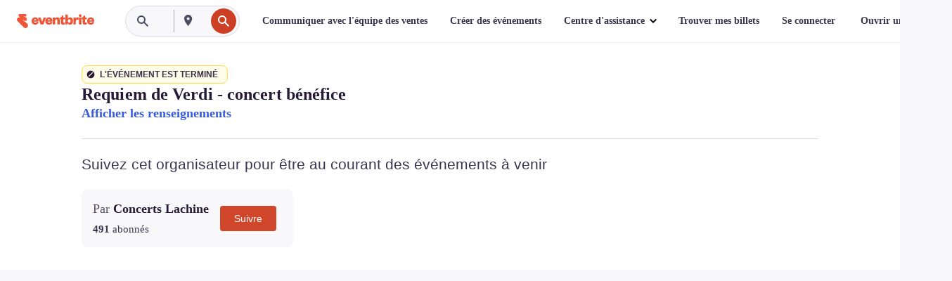

--- FILE ---
content_type: text/html; charset=utf-8
request_url: https://www.eventbrite.ca/e/billets-requiem-de-verdi-concert-benefice-36835311408?aff=efbneb
body_size: 45551
content:

<!DOCTYPE html>
	<html xmlns="http://www.w3.org/1999/xhtml" xmlns:fb="http://ogp.me/ns/fb#" lang="fr-ca" class="css-transform-support">
	<head>
<meta charset="utf-8" />
<meta http-equiv="X-UA-Compatible" content="IE=edge,chrome=1">
<meta name="viewport" content="initial-scale=1, width=device-width">
<meta name="description" content="Eventbrite – Concerts Lachine présente Requiem de Verdi - concert bénéfice – Dimanche 19 novembre 2017 – Église Saints-Anges, Montréal, QC. Obtenez des informations sur les événements et les billets."/>
<meta name="keywords" content="Eventbrite, Requiem de Verdi - concert bénéfice , Requiem de Verdi - concert bénéfice  tickets, Requiem de Verdi - concert bénéfice  Montréal, Requiem de Verdi - concert bénéfice  Montréal tickets"/>
<meta http-equiv="Content-Language" content="fr" />
<link rel="canonical" href="https://www.eventbrite.ca/e/billets-requiem-de-verdi-concert-benefice-36835311408" />
<link rel="alternate" href="android-app://com.eventbrite.attendee/http/www.eventbrite.com/e/36835311408" />
<meta name="y_key" content="d92e23811007b438">
<meta name="msvalidate.01" content="A9AB07B7E430E4608E0BC57AFA5004AA" />
<!--
          ++++++++++++++++++++++++++++++++++
          ++++++++++++++++++++++++++++++++++
          +++++++++.              .+++++++++
          +++++++.                   :++++++
          +++++       ++++++++++      .+++++
          ++++      +++++++++++++      .++++
          ++++     +++++++++++++        ++++
          +++;     +++               +++++++
          +++:             +++++++++++++++++
          ++++.      ,++++++++++++++++++++++
          +++++      +++++++++++++ +++++++++
          +++++++      ++++++++      +++++++
          +++++++++                +++++++++
          +++++++++++.          ++++++++++++
          ++++++++++++++++++++++++++++++++++
          ++++++++++++++++++++++++++++++++++
          
Want to be part of the team behind the source code? We're hiring!
Check us out at https://www.eventbrite.com/careers
-->
<meta name="robots" content="noindex, follow, noimageindex" />
	<link rel="icon" type="image/png" href="https://cdn.evbstatic.com/s3-build/prod/21067389226-rc2026-01-13_20.04-py27-8a375b0/django/images/favicons/favicon-32x32.png" sizes="32x32">
	<link rel="icon" type="image/png" href="https://cdn.evbstatic.com/s3-build/prod/21067389226-rc2026-01-13_20.04-py27-8a375b0/django/images/favicons/favicon-194x194.png" sizes="194x194">
	<link rel="icon" type="image/png" href="https://cdn.evbstatic.com/s3-build/prod/21067389226-rc2026-01-13_20.04-py27-8a375b0/django/images/favicons/favicon-96x96.png" sizes="96x96">
	<link rel="icon" type="image/png" href="https://cdn.evbstatic.com/s3-build/prod/21067389226-rc2026-01-13_20.04-py27-8a375b0/django/images/favicons/android-chrome-192x192.png" sizes="192x192">
	<link rel="icon" type="image/png" href="https://cdn.evbstatic.com/s3-build/prod/21067389226-rc2026-01-13_20.04-py27-8a375b0/django/images/favicons/favicon-16x16.png" sizes="16x16">
	<link rel="shortcut icon" href="https://cdn.evbstatic.com/s3-build/prod/21067389226-rc2026-01-13_20.04-py27-8a375b0/django/images/favicons/favicon.ico">
<link rel="mask-icon" href="https://cdn.evbstatic.com/s3-build/prod/21067389226-rc2026-01-13_20.04-py27-8a375b0/django/images/favicons/safari-pinned-tab.svg" color="#f6682f">
<meta name="apple-mobile-web-app-title" content="Eventbrite">
<meta name="application-name" content="Eventbrite">
<meta name="msapplication-TileColor" content="#f6682f">
<meta name="msapplication-TileImage" content="https://cdn.evbstatic.com/s3-build/prod/21067389226-rc2026-01-13_20.04-py27-8a375b0/django/images/favicons/mstile-144x144.png">
<meta name="theme-color" content="#f6682f">
	<link rel="manifest" href="https://cdn.evbstatic.com/s3-build/prod/21067389226-rc2026-01-13_20.04-py27-8a375b0/django/images/favicons/manifest.webmanifest">
<link rel="apple-touch-icon" href="https://cdn.evbstatic.com/s3-build/prod/21067389226-rc2026-01-13_20.04-py27-8a375b0/django/images/touch_icons/apple-touch-icon-180x180.png">
	<!-- twitter -->
	<meta name="twitter:card" content="summary_large_image" />
	<meta name="twitter:site" content="@eventbrite" />
	<meta name="twitter:title" content="Requiem de Verdi - concert bénéfice " />
		<meta name="twitter:description" content="- English will follow -  UNE OEUVRE MAGISTRALE !  PLUS DE 150 MUSICIENS SUR SCÈNE
REQUIEM DE VERDI 
Sous la direction du chef Jacques Lacombe
Avec l&#39;orchestre symphonique de Trois-Rivières et le choeur de l&#39;OSTR
Solistes
Marianne Fiset, Soprano
Christiane Bélanger, Mezzo
Luc Robert, Ténor
Alain Coulombe, Basse
________________________
CONCERT 
14 h Ouverture des portes
15 h - 17 h Concert
________________________
COCKTAIL
17 h - 20 h Cocktail dinatoire pour les détenteurs de billet Concert &amp; Cocktail
Musique d&#39;ambiance
________________________
COMMENT SE RENDRE
Transport en commun
- A partir du métro Angrignon: autobus 195 jusqu’à la 15e Avenue
- A partir du métro Lionel-Groulx:  autobus 191 et ensuite autobus 195 jusqu’à la 15e Avenue
Voiture
-Du centre-ville de Montréal: Autoroute 20 ouest, sortie 32e Avenue. 32e avenue jusqu&#39;à Victoria.  Tourner à gauche sur Victoria.  Tourner à droite sur 23e avenue.  Tourner à gauche sur Saint-Joseph.  Continuer jusqu&#39;au 1400, Boul. Saint-Joseph. 
- Du l&#39;ouest de l&#39;ile de Montréal:  Autoroute 20 Est, sortie 32e Avenue. 32e avenue jusqu&#39;à Victoria.  Tourner à gauche sur Victoria.  Tourner à droite sur 23e avenue.  Tourner à gauche sur Saint-Joseph.  Continuer jusqu&#39;au 1400, Boul. Saint-Joseph. 
- De Laval et Rive-Nord: Autoroute 13 Sud, sortie 32e Avenue. 2e avenue jusqu&#39;à Victoria.  Tourner à gauche sur Victoria.  Tourner à droite sur 25e avenue.  Tourner à gauche sur Saint-Joseph. Continuer jusqu&#39;au 1400, Boul. Saint-Joseph. 
Stationnement 
- Devant et derrière l&#39;église
- Stationnement public situé sur le Boul. Saint-Joseph entre la 11e et la 12e Avenue. 
- Avenues 15e, 14e, 13e, rue Notre-Dame, rue Saint-Louis, etc. 
Beaucoup d&#39;espace de stationnement à l&#39;église et dans les rues avoisinantes. 
Personnes à mobilité réduite
- Veuillez utiliser la rampe d&#39;accès située derrière l&#39;église
________________________
QUESTIONS
info@concertslachine.ca
(514) 571-0012
________________________
A  MAGNIFICENT MASTERPIECE! MORE THAN 150 MUSICIANS ON-STAGE
VERDI’  REQUIEM  Under the direction of Maestro Jacques Lacombe  With the Orchestre symphonique de Trois-Rivières and the chorus of the OSTR  Soloists  Marianne Fiset, Soprano
Christiane Bélanger, Mezzo
Luc Robert, Tenor
Alain Coulombe, Bass
________________________
CONCERT 
2 pm : Doors open
3 pm -5pm : Concert
________________________
COCKTAIL  5 pm – 8 pm :      Diner cocktail for all holders of Concert &amp; Cocktail tickets Live musical accompaniment
________________________  HOW  TO  GET  THERE
Public transport
- From Angrignon metro:  195 bus to 15th avenue
- From Lionel-Groulx metro:  191 bus and then 195 to 15th avenue
Car
-From downtown Montreal : Autoroute 20 West, exit 32nd Avenue. Continue on 32nd avenue until Victoria.  Turn left onto Victoria.  Turn right at 25th avenue.  Turn left onto boulevard Saint-Joseph.  Continue until 1400, Boul. Saint-Joseph. 
- From Montréal West Island:  Autoroute 20 East, exit 32nd Avenue. Continue on 32nd avenue until Victoria.  Turn left onto Victoria.  Turn right at 25th avenue.  Turn left onto boulevard Saint-Joseph.  Continue until 1400, Boul. Saint-Joseph. 
- From Laval and North Shore: Autoroute 13 South, Exit 32nd Avenue. Continue on 32nd avenue until Victoria.  Turn left onto Victoria.  Turn right at 25th avenue.  Turn left onto boulevard Saint-Joseph.  Continue until 1400, Boul. Saint-Joseph. 
Parking
- In front and at the rear of the church  - Public parking situated on boulevard Saint-Joseph between 11th and 12th Avenues  - Parking on 13th, 14th and 15th Avenues, on rue Notre-Dame and on rue Saint-Louis etc
A lot of parking at the church and on neighbouring roads and avenues.  Access for those disabled and reduced mobility 
- Please us the entrance by ramp situated at the rear side of the church
________________________
QUESTIONS
info@concertslachine.ca
(514) 571-0012" />
		<meta name="twitter:image" content="https://img.evbuc.com/https%3A%2F%2Fcdn.evbuc.com%2Fimages%2F34679635%2F218943169547%2F1%2Foriginal.jpg?w=1000&amp;auto=format%2Ccompress&amp;q=75&amp;sharp=10&amp;rect=0%2C0%2C2160%2C1080&amp;s=3736debdc63a1b0a52135d84cd5109dd" />
		<meta name="twitter:app:name:iphone" content="Eventbrite" />
		<meta name="twitter:app:url:iphone" content="com-eventbrite-attendee://event/36835311408/?referrer=eiosurlxtcar&amp;aff=efbneb" />
		<meta name="twitter:app:id:iphone" content="487922291" />
		<meta name="twitter:app:name:googleplay" content="Eventbrite" />
		<meta name="twitter:app:url:googleplay" content="com-eventbrite-attendee://event/36835311408/?referrer=eandurlxtcar&amp;aff=efbneb" />
		<meta name="twitter:app:id:googleplay" content="com.eventbrite.attendee" />
	<!-- Shared Facebook Tags -->
		<meta property="fb:app_id" content="28218816837"/>
	<meta property="og:site_name" content="Eventbrite"/>
		<meta property="og:image" content="https://img.evbuc.com/https%3A%2F%2Fcdn.evbuc.com%2Fimages%2F34679635%2F218943169547%2F1%2Foriginal.jpg?w=1000&amp;auto=format%2Ccompress&amp;q=75&amp;sharp=10&amp;rect=0%2C0%2C2160%2C1080&amp;s=3736debdc63a1b0a52135d84cd5109dd"/>
	<meta property="og:title" content="Requiem de Verdi - concert bénéfice " />
		<meta property="og:description" content="- English will follow -  UNE OEUVRE MAGISTRALE !  PLUS DE 150 MUSICIENS SUR SCÈNE
REQUIEM DE VERDI 
Sous la direction du chef Jacques Lacombe
Avec l&#39;orchestre symphonique de Trois-Rivières et le choeur de l&#39;OSTR
Solistes
Marianne Fiset, Soprano
Christiane Bélanger, Mezzo
Luc Robert, Ténor
Alain Coulombe, Basse
________________________
CONCERT 
14 h Ouverture des portes
15 h - 17 h Concert
________________________
COCKTAIL
17 h - 20 h Cocktail dinatoire pour les détenteurs de billet Concert &amp; Cocktail
Musique d&#39;ambiance
________________________
COMMENT SE RENDRE
Transport en commun
- A partir du métro Angrignon: autobus 195 jusqu’à la 15e Avenue
- A partir du métro Lionel-Groulx:  autobus 191 et ensuite autobus 195 jusqu’à la 15e Avenue
Voiture
-Du centre-ville de Montréal: Autoroute 20 ouest, sortie 32e Avenue. 32e avenue jusqu&#39;à Victoria.  Tourner à gauche sur Victoria.  Tourner à droite sur 23e avenue.  Tourner à gauche sur Saint-Joseph.  Continuer jusqu&#39;au 1400, Boul. Saint-Joseph. 
- Du l&#39;ouest de l&#39;ile de Montréal:  Autoroute 20 Est, sortie 32e Avenue. 32e avenue jusqu&#39;à Victoria.  Tourner à gauche sur Victoria.  Tourner à droite sur 23e avenue.  Tourner à gauche sur Saint-Joseph.  Continuer jusqu&#39;au 1400, Boul. Saint-Joseph. 
- De Laval et Rive-Nord: Autoroute 13 Sud, sortie 32e Avenue. 2e avenue jusqu&#39;à Victoria.  Tourner à gauche sur Victoria.  Tourner à droite sur 25e avenue.  Tourner à gauche sur Saint-Joseph. Continuer jusqu&#39;au 1400, Boul. Saint-Joseph. 
Stationnement 
- Devant et derrière l&#39;église
- Stationnement public situé sur le Boul. Saint-Joseph entre la 11e et la 12e Avenue. 
- Avenues 15e, 14e, 13e, rue Notre-Dame, rue Saint-Louis, etc. 
Beaucoup d&#39;espace de stationnement à l&#39;église et dans les rues avoisinantes. 
Personnes à mobilité réduite
- Veuillez utiliser la rampe d&#39;accès située derrière l&#39;église
________________________
QUESTIONS
info@concertslachine.ca
(514) 571-0012
________________________
A  MAGNIFICENT MASTERPIECE! MORE THAN 150 MUSICIANS ON-STAGE
VERDI’  REQUIEM  Under the direction of Maestro Jacques Lacombe  With the Orchestre symphonique de Trois-Rivières and the chorus of the OSTR  Soloists  Marianne Fiset, Soprano
Christiane Bélanger, Mezzo
Luc Robert, Tenor
Alain Coulombe, Bass
________________________
CONCERT 
2 pm : Doors open
3 pm -5pm : Concert
________________________
COCKTAIL  5 pm – 8 pm :      Diner cocktail for all holders of Concert &amp; Cocktail tickets Live musical accompaniment
________________________  HOW  TO  GET  THERE
Public transport
- From Angrignon metro:  195 bus to 15th avenue
- From Lionel-Groulx metro:  191 bus and then 195 to 15th avenue
Car
-From downtown Montreal : Autoroute 20 West, exit 32nd Avenue. Continue on 32nd avenue until Victoria.  Turn left onto Victoria.  Turn right at 25th avenue.  Turn left onto boulevard Saint-Joseph.  Continue until 1400, Boul. Saint-Joseph. 
- From Montréal West Island:  Autoroute 20 East, exit 32nd Avenue. Continue on 32nd avenue until Victoria.  Turn left onto Victoria.  Turn right at 25th avenue.  Turn left onto boulevard Saint-Joseph.  Continue until 1400, Boul. Saint-Joseph. 
- From Laval and North Shore: Autoroute 13 South, Exit 32nd Avenue. Continue on 32nd avenue until Victoria.  Turn left onto Victoria.  Turn right at 25th avenue.  Turn left onto boulevard Saint-Joseph.  Continue until 1400, Boul. Saint-Joseph. 
Parking
- In front and at the rear of the church  - Public parking situated on boulevard Saint-Joseph between 11th and 12th Avenues  - Parking on 13th, 14th and 15th Avenues, on rue Notre-Dame and on rue Saint-Louis etc
A lot of parking at the church and on neighbouring roads and avenues.  Access for those disabled and reduced mobility 
- Please us the entrance by ramp situated at the rear side of the church
________________________
QUESTIONS
info@concertslachine.ca
(514) 571-0012" />
	<meta property="og:url" content="https://www.eventbrite.ca/e/billets-requiem-de-verdi-concert-benefice-36835311408"/>
		<meta property="og:type" content="events.event"/>
	<!--The default time to live is 7 days, we are bumping to 9 days to test if this reduces crawler traffic,
	documented in ticket EB-85484-->
	<meta property="og:ttl" content="777600">
	<!-- Unique Facebook Tags -->
	<meta property="og:determiner" content="an">
	<meta property="og:locale" content="fr_CA">
		<meta property="event:location:latitude" content="45.4326634">
		<meta property="event:location:longitude" content="-73.67676260000002">
		<meta property="event:start_time" content="2017-11-19T15:00:00-05:00">
		<meta property="event:end_time" content="2017-11-19T17:00:00-05:00">
	<!-- Applications -->
	<meta property="al:ios:app_name" content="Eventbrite" />
	<meta property="al:ios:url" content="com-eventbrite-attendee://event/36835311408/?referrer=eiosurlxfbk&amp;aff=efbneb"/>
	<meta property="al:ios:app_store_id" content="487922291" />
	<meta property="al:android:app_name" content="Eventbrite" />
	<meta property="al:android:url" content="com-eventbrite-attendee://event/36835311408/?referrer=eandurlxfbk&amp;aff=efbneb" />
	<meta property="al:android:package" content="com.eventbrite.attendee" />
	<!-- android banner -->
	<link rel="alternate" href="android-app://com.eventbrite.attendee/com-eventbrite-attendee/event/36835311408/?referrer=eandurlxgoog&amp;aff=efbneb" />
		<!-- Note: Slack also uses this meta tags -->
		<meta name="twitter:label1" value="Where" />
		<meta name="twitter:data1" value="1400 Boulevard Saint-Joseph, Montréal, QC H8S 2M8, Canada" />
		<meta name="twitter:label2" value="When" />
		<meta name="twitter:data2" value="dim, 19 nov. 2017 à 15:00" />
		<title>
				Requiem de Verdi - concert bénéfice  Billets, dim, 19 nov. 2017 à 15:00 | Eventbrite
			 </title>
		<link rel="preconnect" href="https://cdn.evbstatic.com" />
		<link rel="dns-prefetch" href="https://cdn.evbstatic.com" />
		<link rel="preconnect" href="https://img.evbuc.com" />
		<link rel="dns-prefetch" href="https://img.evbuc.com" />
		<link rel="preconnect" href="https://cdn.branch.io" />
		<link rel="dns-prefetch" href="https://cdn.branch.io" />
		<link rel="preconnect" href="https://www.googletagmanager.com" />
		<link rel="dns-prefetch" href="https://www.googletagmanager.com" />
			<link rel="preload" href="https://img.evbuc.com/https%3A%2F%2Fcdn.evbuc.com%2Fimages%2F34679635%2F218943169547%2F1%2Foriginal.jpg?w=940&amp;auto=format%2Ccompress&amp;q=75&amp;sharp=10&amp;rect=0%2C0%2C2160%2C1080&amp;s=df3981281792e8dcf65c9352d08f16d5" as="image" fetchpriority="high" />
			<link rel="preload" href="https://img.evbuc.com/https%3A%2F%2Fcdn.evbuc.com%2Fimages%2F34679635%2F218943169547%2F1%2Foriginal.jpg?w=50&amp;auto=format%2Ccompress&amp;q=75&amp;sharp=10&amp;rect=0%2C0%2C2160%2C1080&amp;s=bab653dd5251ffa0e1e647983f695007" as="image" fetchpriority="high"/>
<script type="text/javascript">
	window.EBFONTCOND_PROPERTIES = {
		family: "Neue Plak Condensed",
		src: "https://cdn.evbstatic.com/s3-build/perm_001/dfcae5/django/js/src/eb/fonts/neueplak-condensed.js",
		oldVersions: [
			"EB.fonts.neueplak-condensed.12-01-2018",
			"EB.fonts.neueplak-condensed.12-03-2018",
		],
		version: "EB.fonts.neueplak-condensed.08-22-2023",
	};
	window.EBFONT_PROPERTIES = {
		family: "Neue Plak",
		src: "https://cdn.evbstatic.com/s3-build/perm_001/01489c/django/js/src/eb/fonts/neueplak.js",
		oldVersions: [
			"EB.fonts.neueplak.03-19-2019",
			"EB.fonts.neueplak.10-24-2018",
			"EB.fonts.neueplak.09-20-2018",
			"EB.fonts.neueplak.09-04-2018",
			"EB.fonts.neueplak.08-30-2018",
			"EB.fonts.neueplak.08-24-2018",
			"EB.fonts.benton.10-26-2016",
			"EB.fonts.benton.11-29-2016",
		],
		version: "EB.fonts.neueplak.08-22-2023",
	};
</script>
<script type="text/javascript" charset="utf-8" crossorigin="anonymous">/* eslint-disable */
!function(a,b){a.EB=a.EB||{},EB.renderFonts=function(c,d){d||(d=a.EBFONT_PROPERTIES.family);for(var e="",f=b.createElement("style"),g=0,h;h=c[g];g++)e+="@font-face{font-family:'"+d+"';font-weight:"+h.weight+";font-style:"+h.style+";src:url(data:application/font-woff;base64,"+h.base64+") format('woff');}";f.styleSheet&&!f.sheet?f.styleSheet.cssText=e:f.appendChild(b.createTextNode(e)),b.getElementsByTagName("head")[0].appendChild(f),b.documentElement.className+=" font-has-loaded"},EB.readWriteFontFromLocalStorage=function(a){for(var c=0;c<a.oldVersions.length;c++)localStorage.removeItem(a.oldVersions[c]);var d=JSON.parse(localStorage.getItem(a.version));if(d)EB.renderFonts(d,a.family);else{var e=b.createElement("script");e.src=a.src,EB.shouldRenderFonts=!0,EB.shouldRenderSecondaryFonts=!0,b.getElementsByTagName("head")[0].appendChild(e),setTimeout(function(){EB.shouldRenderFonts=!1,EB.shouldRenderSecondaryFonts=!1},3e3)}};try{if(a.localStorage)try{localStorage.setItem("localStorage",1),localStorage.removeItem("localStorage"),EB.readWriteFontFromLocalStorage(a.EBFONT_PROPERTIES),EB.readWriteFontFromLocalStorage(a.EBFONTCOND_PROPERTIES)}catch(c){Storage.prototype._setItem=Storage.prototype.setItem,Storage.prototype.setItem=function(){}}}catch(d){}}(window,document);
</script>
<script>
	/*global document, window */
var checkoutExternalUrls = [
	'/checkout-external',
	'/tickets-external',
	'/signin/checkout',
];
window.EB = window.EB || {};
window.EB.TranscendConsent = (function () {
	return {
		shouldDisableTranscend: function () {
			if(this.isEmbeddableContent()){
				return true;
			}
			try {
				return this.isCheckoutOrIframe();
			} catch (e) {
				return true;
			}
		},
		isEmbeddableContent: function () {
			return this.isEmbeddableStructuredContent();
		},
		isEmbeddableStructuredContent: function () {
			var structuredContenEmbeddableUrls = [
				'/structured_content/widgets',
			];
			if(structuredContenEmbeddableUrls.find(function(url){
				return window.location.pathname.indexOf(url) !== -1;
			})){
				return true;
			}
			return false;
		},
		isCheckoutOrIframe: function () {
			return (
				checkoutExternalUrls.indexOf(window.location.pathname) >= 0 ||
				this.isInsideIframe()
			);
		},
		isInsideIframe: function () {
			try {
				return window.self !== window.top;
			} catch (e) {
				return true;
			}
		},
		isNonTld: function () {
			try {
				return !['evbdev', 'evbqa', 'eventbrite'].find(
					(env) => window.parent.location.hostname.indexOf(env) >= 0,
				);
			} catch (e) {
				return true;
			}
		},
		isInsideNonTldIframe: function () {
			return this.isInsideIframe() && this.isNonTld();
		},
	};
})();
</script>
<script type="text/javascript">
	// Define dataLayer and the gtag function.
	window.dataLayer = window.dataLayer || [];
	if (typeof gtag !== 'function') function gtag(){ dataLayer.push(arguments); }
	gtag('set', 'developer_id.dOGRkZj', true);
	// Passing ad click, client ID, and session ID information in URLs
	gtag('set', 'url_passthrough', true);
</script>
<!-- Transcend Consent Airgap Code-->
	<script
		data-cfasync="false"
		src="https://cdntranscend.eventbrite.com/cm/f2747157-cf59-4ef1-8703-018defe51764/airgap.js"
		data-sync-endpoint="https://synctranscend.eventbrite.com/consent-manager/f2747157-cf59-4ef1-8703-018defe51764"
		data-ui-z-index="550"
		data-tracker-overrides="[...] GoogleConsentMode:security_storage=Essential"
		data-protect-realms="self"
		data-ui-shadow-root="open"
		data-locale="en"
		data-local-sync="allow-network-observable"
></script>
<!-- END Transcend Consent Airgap Code -->
<script>
	const regimes = window.airgap && window.airgap.getRegimes ? window.airgap.getRegimes() : null;
	const defaultRegime = regimes ? regimes.values().next().value : "CPRA";
	console.log("Regime detected is "+ defaultRegime + ", loading transcend via core")
	if (!EB.TranscendConsent.shouldDisableTranscend()) {
	  try{
		// Add the event listener
		window.airgap.addEventListener(
		  'sync',
		  () => {
			console.log("Sync done: Show banner")
			window.transcend.ready((transcend) => {
			  transcend.autoShowConsentManager();
			})
		  },
		  { once: true } // we only want this to run on initial sync
		);
	  }catch(error) {
		console.error("Failed to sync and load the banner")
	  }  
	} else {
			console.log("Do not show banner")
	}
	dataLayer.push({ event: "transcendLoaded" });
</script>
		<script type="text/javascript">
		//<![CDATA[
		(function() {
			var ga = document.createElement('script'); ga.type = 'text/javascript'; ga.defer = true;
			ga.src = ('https:' == document.location.protocol ? 'https://ssl' : 'http://www') + '.google-analytics.com/ga.js';
			var s = document.getElementsByTagName('script')[0]; s.parentNode.insertBefore(ga, s);
		})();
		var _gaq = _gaq || [];
		//]]>
		</script>
		<script>
			(function(i,s,o,g,r,a,m){i['GoogleAnalyticsObject']=r;i[r]=i[r]||function(){
				(i[r].q=i[r].q||[]).push(arguments)},i[r].l=1*new Date();a=s.createElement(o),
				m=s.getElementsByTagName(o)[0];a.async=1;a.src=g;m.parentNode.insertBefore(a,m)
			})(window,document,'script','//www.google-analytics.com/analytics.js','ga');
			ga('create', 'UA-141520-1', {'allowLinker': true, 'cookieFlags': 'SameSite=None; Secure' }, 'auto');
			ga('set', 'forceSSL', true);
		</script>
		<!-- Google Tag Manager - Eventbrite - Main container-->
			<script type="text/javascript">
				window.dataLayer = window.dataLayer || [];
				dataLayer.push({
					'dfaPartnerID': 'dfa_partner_id_not_set',
					'publicUserID': ''
				});
		(function(w,d,s,l,i){w[l]=w[l]||[];w[l].push({'gtm.start':
		new Date().getTime(),event:'gtm.js'});var f=d.getElementsByTagName(s)[0],
		j=d.createElement(s),dl=l!='dataLayer'?'&l='+l:'';j.async=true;j.src=
		'https://www.googletagmanager.com/gtm.js?id='+i+dl;f.parentNode.insertBefore(j,f);
		})(window,document,'script','dataLayer','GTM-5P8FXJ');
			</script>
		<!-- End Google Tag Manager -->
			<script type="text/javascript">
				var isSafari = /^((?!chrome|android).)*safari/i.test(navigator.userAgent);
				var assetsToFetch = [{"url":"https://cdn.evbstatic.com/s3-build/fe/build/vendor.a782a66694588ef3d180.dll.js","kind":"script","target":"web"}];
				for(var i = 0; i < assetsToFetch.length; i++) {
					var link = document.createElement("link");
					link.as = "script";
					link.href = assetsToFetch[i].url;
					link.setAttribute("defer", "");
					document.head.appendChild(link);
				}
			</script>
		<script type="application/ld+json">
			{
			  "@context": "https://schema.org",
			  "@type": "WebPage",
			  "name": "Requiem de Verdi - concert bénéfice ",
			  "speakable": {
				"@type": "SpeakableSpecification",
				"xPath": [
				  "/html/head/meta[@property='og:title']/@content",
				  "/html/head/meta[@name='description']/@content"
				  ]
			  },
			  "url": "https://www.eventbrite.ca/e/billets-requiem-de-verdi-concert-benefice-36835311408"
			}
		</script>
		<link rel="preconnect" href="https://cdn.evbstatic.com/s3-build/fe/build/listings--10.11.2--eds-4.3.143.css" /><link  rel="stylesheet" type="text/css" href="https://cdn.evbstatic.com/s3-build/fe/build/listings--10.11.2--eds-4.3.143.css" />
<link rel="preconnect" href="https://cdn.evbstatic.com/s3-build/fe/build/listings.7aef66b52929991a4f5e.css" /><link  rel="stylesheet" type="text/css" href="https://cdn.evbstatic.com/s3-build/fe/build/listings.7aef66b52929991a4f5e.css" />
<link rel="preconnect" href="https://cdn.evbstatic.com/s3-build/fe/build/vendor.814f71cb41755a7f68e5.css" /><link  rel="stylesheet" type="text/css" href="https://cdn.evbstatic.com/s3-build/fe/build/vendor.814f71cb41755a7f68e5.css" />
	</head>
	<body id="event-page" class="js-listing-page"
		data-automation="listing2014"
			data-event-id="36835311408"
		data-backend-type="SOA"
		data-should-track-event-view="false"
		data-should-fire-tracking-beacon="false"
		data-static-event-cache="false"
	>
		<noscript>
			<iframe src="https://www.googletagmanager.com/ns.html?id=GTM-5P8FXJ"
			height="0" width="0" style="display:none;visibility:hidden"></iframe>
		</noscript>
			<script defer src="https://www.eventbrite.ca/static/widgets/eb_widgets.js"></script>
		<div class="">
	<div id="root"><div class="" data-reactroot=""><div class="eds-structure eds-structure--min-height" data-spec="eds-structure"><div class="eds-structure__header"><header class="GlobalNav-module__main___jfEt2 GlobalNav-module__withSearchDropdown___GARO5"><nav aria-label="Navigation principale" data-testid="global-nav" class="GlobalNav-module__navContainer___3so1o"><div class="GlobalNav-module__navWrapper___1bK0r"><div class="GlobalNav-module__mobileNavTopSection___3piCz"><div class="GlobalNav-module__logo___1m77E" tabindex="-1"><a href="https://www.eventbrite.ca/fr_CA/" aria-label="Accueil" style="background-color:transparent" class="Logo-module__desktop___34U8a" tabindex="0" data-heap-id="seo-global-nav-logo-desktop-click"><i class="eds-vector-image eds-brand--small eds-vector-image--ui-orange eds-vector-image--block eds-vector-image-size--reset" title="Eventbrite" data-spec="icon" data-testid="icon" style="height:auto;width:110px"><svg id="logo-wordmark-brand_svg__Layer_1" x="0" y="0" viewBox="0 0 2300 400.8" xml:space="preserve"><style>
		.logo-wordmark-brand_svg__st3{fill:#221d19}
	</style><g><g><path class="logo-wordmark-brand_svg__st3" d="M794 99.5l-43.2 123H749l-43.1-123h-75.6l73.8 198h85.8l73.8-198zM1204.1 94.1c-29.8 0-53.4 13.3-64 35.1V99.5h-72v198.1h72v-97.3c0-29.8 9.8-49.3 34.2-49.3 21.8 0 29.4 14.2 29.4 41.3v105.2h72V173.2c0-41.3-17.4-79.1-71.6-79.1zM1753.1 134.6V99.5h-72v198.1h72V207c0-33.3 16.5-47.7 43.1-47.7 13.8 0 28.9 2.7 38.7 8.5v-68c-4.9-4-15.6-7.6-27.6-7.6-26.2 0-47.1 20.2-54.2 42.4zM1846.9 99.5h72v198.1h-72z"></path><circle class="logo-wordmark-brand_svg__st3" cx="1882.9" cy="44.9" r="40.7"></circle><path class="logo-wordmark-brand_svg__st3" d="M2028.9 221.5v-72.4h51.6V99.4h-51.6V44.8h-43.2c0 30.2-24.5 54.6-54.7 54.6v49.7h26.7v93.2c0 46.7 31.5 60.4 64.9 60.4 27.1 0 44.4-6.7 59.6-17.8v-46.6c-12 4.9-21.8 6.7-30.6 6.7-14.7.1-22.7-6.6-22.7-23.5zM1402 245.1s-.1 0 0 0h-.2c-14.6 0-22.5-6.7-22.5-23.5v-72.4h51.6V99.4h-51.6V44.8h-43.2c0 30.2-24.5 54.6-54.7 54.6h-.1v49.7h26.7v93.2c0 46.7 31.5 60.4 64.9 60.4 27.1 0 44.4-6.7 59.6-17.8v-46.6c-11.9 4.9-21.7 6.8-30.5 6.8zM1402 245.1h-.1.1c-.1 0 0 0 0 0zM543.9 94.2c-61.7 0-107.9 44.9-107.9 107.5 0 63.1 45.3 101.3 108.8 101.3 57.7 0 92.2-30.1 100.4-76h-59.1c-6.7 15.5-19.1 22.2-38.6 22.2-21.8 0-39.5-11.5-41.3-36h139v-20c-.1-53.7-35.2-99-101.3-99zM507 178.6c2.7-18.7 12.9-32.9 36-32.9 21.3 0 32.9 15.1 33.8 32.9H507zM954.1 94.2c-61.7 0-107.9 44.9-107.9 107.5 0 63.1 45.3 101.3 108.8 101.3 57.7 0 92.2-30.1 100.4-76h-59.1c-6.7 15.5-19.1 22.2-38.6 22.2-21.8 0-39.5-11.5-41.3-36h139v-20c0-53.7-35.1-99-101.3-99zm-36.9 84.4c2.7-18.7 12.9-32.9 36-32.9 21.3 0 32.9 15.1 33.8 32.9h-69.8zM2300 193.2c0-53.7-35.1-99-101.3-99-61.7 0-107.9 44.9-107.9 107.5 0 63.1 45.3 101.3 108.8 101.3 57.7 0 92.2-30.1 100.4-76h-59.1c-6.7 15.5-19.1 22.2-38.6 22.2-21.8 0-39.5-11.5-41.3-36h139v-20zm-138.1-14.6c2.7-18.7 12.9-32.9 36-32.9 21.3 0 32.9 15.1 33.8 32.9h-69.8zM1582 93.8c-33.3 0-55.6 16-65.4 39.6v-116h-72v280.1h55.6l12.4-34.2c11.1 24 36 39.6 68 39.6 59.6 0 89.4-45.8 89.4-104.5 0-58.4-29.8-104.6-88-104.6zm-25.3 153.4c-24.5 0-40-18.7-40-47.6V197c0-28.5 15.6-47.1 40-47.1 28 0 40.9 20 40.9 48.5 0 28.8-12.9 48.8-40.9 48.8z"></path></g><path class="logo-wordmark-brand_svg__st3" d="M302.8 269L170.1 165.6c-2.2-1.7.1-5.1 2.5-3.7l51.8 29c23.5 13.2 53.2 5.5 67.4-17.3 15-24.1 7.1-55.8-17.5-70l-76-43.9c-2.4-1.4-.6-5.1 2-4l34.9 14c.1 0 .9.3 1.2.4 3.7 1.3 7.7 2 11.8 2 18.9 0 34.5-15 35.8-32.8C285.7 16.1 268.1 0 247 0H85.6C64.9 0 47.4 16.9 47.7 37.6c.1 11 5.1 20.8 12.8 27.5 5.8 5.1 25.4 20.7 34.7 28.2 1.7 1.3.7 4-1.4 4H61.5C27.5 97.5 0 125.1 0 159.1c0 17.2 7 32.7 18.4 44l187.1 177.8c13.2 12.3 31 19.9 50.5 19.9 41 0 74.2-33.2 74.2-74.2-.1-23.2-10.7-44-27.4-57.6z"></path></g></svg><span class="eds-is-hidden-accessible">Eventbrite</span></i></a><a href="https://www.eventbrite.ca/fr_CA/" aria-label="Accueil" style="background-color:transparent" class="Logo-module__mobile___2HSZd" tabindex="0" data-heap-id="seo-global-nav-logo-mobile-click"><i class="eds-vector-image eds-brand--small eds-vector-image--ui-orange eds-vector-image--block eds-vector-image-size--reset" title="Eventbrite" data-spec="icon" data-testid="icon" style="height:24px;width:24px"><svg id="logo-e-brand_svg__Layer_1" x="0" y="0" viewBox="0 0 1000 1213.9" xml:space="preserve"><style></style><g><path d="M917 814.9L515.3 501.7c-6.7-5.1.2-15.4 7.5-11.3l156.9 87.9c71.1 39.9 161 16.8 204.1-52.4 45.4-73 21.4-169.1-53.2-212.2L600.4 180.6c-7.3-4.3-1.9-15.3 6-12.2l105.8 42.3c.2.1 2.7 1 3.7 1.3 11.2 3.9 23.3 6.1 35.9 6.1 57.4 0 104.5-45.4 108.6-99.4C865.5 48.9 812 0 748.2 0h-489c-62.8 0-115.5 51.3-114.7 113.9.4 33.3 15.3 63 38.7 83.4 17.6 15.3 76.9 62.8 105.1 85.3 5 4 2.2 12.1-4.3 12.1h-97.9C83.2 295.3 0 378.9 0 482c0 52.1 21.3 99.2 55.6 133.1l566.6 538.5c40.1 37.4 93.9 60.3 153.1 60.3 124.1 0 224.7-100.6 224.7-224.7 0-70.3-32.4-133.1-83-174.3z" fill="#221d19"></path></g></svg><span class="eds-is-hidden-accessible">Eventbrite</span></i></a></div><div class="GlobalNav-module__mobileNavLinks___3XK3A"><ul class="GlobalNav-module__mobileNavLinkContainer___2IozU"><li class="GlobalNav-module__mobileNavListLink___3VHlx"><a class="NavLink-module__main___3_J-1 GlobalNav-module__mobileLogin___3ohFw" href="https://www.eventbrite.ca/signin/signup/?referrer=%2Fmytickets" data-testid="navLink" aria-label="Trouver mes billets" data-heap-id="seo-global-nav-link-find-my-tickets-click"><span aria-label="Trouver mes billets">Trouver mes billets</span></a></li><li class="GlobalNav-module__mobileNavListLink___3VHlx"><a class="NavLink-module__main___3_J-1 GlobalNav-module__mobileLogin___3ohFw" href="https://www.eventbrite.ca/signin/?referrer=%2Fe%2F36835311408%2F%3Faff%3Defbneb%26lang%3Den-ca%26locale%3Den_CA%26status%3D75%26view%3Dlisting" data-testid="navLink" aria-label="Se connecter" data-heap-id="seo-global-nav-link-login-click" rel="nofollow"><span aria-label="Se connecter">Se connecter</span></a></li><li class="GlobalNav-module__mobileNavListLink___3VHlx"><a class="NavLink-module__main___3_J-1 GlobalNav-module__mobileSignup___1625C" href="https://www.eventbrite.ca/signin/signup/?referrer=%2Fe%2F36835311408%2F%3Faff%3Defbneb%26lang%3Den-ca%26locale%3Den_CA%26status%3D75%26view%3Dlisting" data-testid="navLink" aria-label="Ouvrir un compte" data-heap-id="seo-global-nav-link-signup-click" rel="nofollow"><span aria-label="Ouvrir un compte">Ouvrir un compte</span></a></li><li data-heap-id="seo-global-nav-dropdown-mobile-click" class="MobileDropdown-module__mobileDropdown___1-DuJ" tabindex="0"><i class="Icon_root__1kdkz Icon_icon-small__1kdkz" aria-hidden="true"><svg xmlns="http://www.w3.org/2000/svg" width="24" height="24" fill="#3A3247" viewBox="0 0 24 24"><path d="M20 5H4v2h16zM4 11h16v2H4zm0 6h16v2H4z" clip-rule="evenodd"></path></svg></i><i class="Icon_root__1kdkz Icon_icon-small__1kdkz" aria-hidden="true"><svg xmlns="http://www.w3.org/2000/svg" width="24" height="24" fill="#3A3247" viewBox="0 0 24 24"><path d="m13.4 12 3.5-3.5-1.4-1.4-3.5 3.5-3.5-3.5-1.4 1.4 3.5 3.5-3.5 3.5 1.4 1.4 3.5-3.5 3.5 3.5 1.4-1.4z"></path></svg></i><ul class="Dropdown-module__dropdown___3wMWo" aria-label="sous-menu" data-testid="global-nav-dropdown"><li data-testid="link-container__level1" class="Dropdown-module__navLinkContainer___IFjfQ"><a class="NavLink-module__main___3_J-1 nav-link__dropdown nav-link__dropdpown__level1" href="https://www.eventbrite.ca/d/local/events/" data-testid="navLink" aria-label="Trouver des événements" data-heap-id="seo-global-nav-link-find-events-click"><span data-testid="navLink-icon" class=""><i class="Icon_root__1kdkz Icon_icon-small__1kdkz" aria-hidden="true"><i class="Icon_root__1kdkz Icon_icon-small__1kdkz" aria-hidden="true"><svg xmlns="http://www.w3.org/2000/svg" width="24" height="24" fill="#3A3247" viewBox="0 0 24 24"><path d="M10 13h4v-2h-4zm6 5h-.413c-.603-1.437-1.833-2.424-3.587-2.424S9.016 16.563 8.413 18H8V6h.413C9.016 7.437 10.246 8.424 12 8.424S14.984 7.437 15.587 6H16zM14 4s0 2.424-2 2.424S10 4 10 4H6v16h4s0-2.424 2-2.424S14 20 14 20h4V4z" clip-rule="evenodd"></path></svg></i></i></span><span aria-label="Trouver des événements">Trouver des événements</span></a></li><li class="NestedDropdownItem-module__nestedDropdownTrigger___3e99X" tabindex="-1"><span data-heap-id="seo-global-nav-dropdown-create-events-click" class="NestedDropdownItem-module__titleContainer___28qcS" tabindex="0"><span class="NestedDropdownItem-module__iconContainer___1eN6Z"><i class="eds-vector-image eds-icon--small" data-spec="icon" data-testid="icon" aria-hidden="true"><i class="Icon_root__1kdkz Icon_icon-small__1kdkz" aria-hidden="true"><svg xmlns="http://www.w3.org/2000/svg" width="24" height="24" fill="#3A3247" viewBox="0 0 24 24"><path d="M17 6.5v-2h-2v2H9v-2H7v2H5v13h14v-13zm0 11H7v-7h10v8z" clip-rule="evenodd"></path></svg></i></i></span><span>Créer des événements</span><span class="NestedDropdownItem-module__arrowIcons___2NwH6"><i class="eds-vector-image eds-icon--small" data-spec="icon" data-testid="icon" aria-hidden="true"><svg id="chevron-up-chunky_svg__eds-icon--chevron-up-chunky_svg" x="0" y="0" viewBox="0 0 24 24" xml:space="preserve"><path id="chevron-up-chunky_svg__eds-icon--chevron-up-chunky_base" fill-rule="evenodd" clip-rule="evenodd" d="M17 13.8l-5-5-5 5 1.4 1.4 3.6-3.6 3.6 3.6z"></path></svg></i><i class="eds-vector-image eds-icon--small" data-spec="icon" data-testid="icon" aria-hidden="true"><svg id="chevron-down-chunky_svg__eds-icon--chevron-down-chunky_svg" x="0" y="0" viewBox="0 0 24 24" xml:space="preserve"><path id="chevron-down-chunky_svg__eds-icon--chevron-down-chunky_base" fill-rule="evenodd" clip-rule="evenodd" d="M7 10.2l5 5 5-5-1.4-1.4-3.6 3.6-3.6-3.6z"></path></svg></i></span></span><ul class="NestedDropdownItem-module__submenu___3TV4u" aria-label="sous-menu"><li data-heap-id="seo-global-nav-dropdown-solutions-click" tabindex="0" class="SecondaryDropdown-module__secondaryDropdownTrigger___2tgnG" data-globalnav-text="Solutions"><span class="SecondaryDropdown-module__titleContainer___2j-cS"><span>Solutions</span><span class="SecondaryDropdown-module__iconContainer___14tna"><i class="eds-vector-image eds-icon--small" data-spec="icon" data-testid="icon" aria-hidden="true"><svg id="chevron-right-chunky_svg__eds-icon--chevron-right-chunky_svg" x="0" y="0" viewBox="0 0 24 24" xml:space="preserve"><path id="chevron-right-chunky_svg__eds-icon--chevron-right-chunky_base" fill-rule="evenodd" clip-rule="evenodd" d="M10.2 17l5-5-5-5-1.4 1.4 3.6 3.6-3.6 3.6z"></path></svg></i></span></span><ul class="SecondaryDropdown-module__secondaryDropdown___3kH0U"><button tabindex="0"><svg id="chevron-left-chunky_svg__eds-icon--chevron-left-chunky_svg" x="0" y="0" viewBox="0 0 24 24" xml:space="preserve"><path id="chevron-left-chunky_svg__eds-icon--chevron-left-chunky_base" fill-rule="evenodd" clip-rule="evenodd" d="M13.8 7l-5 5 5 5 1.4-1.4-3.6-3.6 3.6-3.6z"></path></svg>Solutions</button><li class="SecondaryDropdown-module__navLinkContainer___1UKfq"><a class="NavLink-module__main___3_J-1 nav-link__dropdown" href="https://www.eventbrite.ca/organizer/features/sell-tickets/" data-testid="navLink" aria-label="Billetterie de l&#x27;événement" data-heap-id="seo-global-nav-link-event-ticketing-click"><span aria-label="Billetterie de l&#x27;événement">Billetterie de l&#x27;événement</span></a></li><li class="SecondaryDropdown-module__navLinkContainer___1UKfq"><a class="NavLink-module__main___3_J-1 nav-link__dropdown" href="https://www.eventbrite.ca/organizer/features/event-marketing-platform/" data-testid="navLink" aria-label="Plateforme de marketing pour les événements" data-heap-id="seo-global-nav-link-marketing-suite-click"><span aria-label="Plateforme de marketing pour les événements">Plateforme de marketing pour les événements</span></a></li><li class="SecondaryDropdown-module__navLinkContainer___1UKfq"><a class="NavLink-module__main___3_J-1 nav-link__dropdown" href="https://www.eventbrite.ca/organizer/features/eventbrite-ads/" data-testid="navLink" aria-label="Annonces Eventbrite" data-heap-id="seo-global-nav-link-eventbrite-ads-click"><span aria-label="Annonces Eventbrite">Annonces Eventbrite</span></a></li><li class="SecondaryDropdown-module__navLinkContainer___1UKfq"><a class="NavLink-module__main___3_J-1 nav-link__dropdown" href="https://www.eventbrite.ca/organizer/features/event-payment/" data-testid="navLink" aria-label="Paiements" data-heap-id="seo-global-nav-link-payments-click"><span aria-label="Paiements">Paiements</span></a></li></ul></li><li data-heap-id="seo-global-nav-dropdown-industry-click" tabindex="0" class="SecondaryDropdown-module__secondaryDropdownTrigger___2tgnG" data-globalnav-text="Industry"><span class="SecondaryDropdown-module__titleContainer___2j-cS"><span>Secteur</span><span class="SecondaryDropdown-module__iconContainer___14tna"><i class="eds-vector-image eds-icon--small" data-spec="icon" data-testid="icon" aria-hidden="true"><svg id="chevron-right-chunky_svg__eds-icon--chevron-right-chunky_svg" x="0" y="0" viewBox="0 0 24 24" xml:space="preserve"><path id="chevron-right-chunky_svg__eds-icon--chevron-right-chunky_base" fill-rule="evenodd" clip-rule="evenodd" d="M10.2 17l5-5-5-5-1.4 1.4 3.6 3.6-3.6 3.6z"></path></svg></i></span></span><ul class="SecondaryDropdown-module__secondaryDropdown___3kH0U"><button tabindex="0"><svg id="chevron-left-chunky_svg__eds-icon--chevron-left-chunky_svg" x="0" y="0" viewBox="0 0 24 24" xml:space="preserve"><path id="chevron-left-chunky_svg__eds-icon--chevron-left-chunky_base" fill-rule="evenodd" clip-rule="evenodd" d="M13.8 7l-5 5 5 5 1.4-1.4-3.6-3.6 3.6-3.6z"></path></svg>Secteur</button><li class="SecondaryDropdown-module__navLinkContainer___1UKfq"><a class="NavLink-module__main___3_J-1 nav-link__dropdown" href="https://www.eventbrite.ca/organizer/event-industry/music/" data-testid="navLink" aria-label="Musique" data-heap-id="seo-global-nav-link-music-click"><span aria-label="Musique">Musique</span></a></li><li class="SecondaryDropdown-module__navLinkContainer___1UKfq"><a class="NavLink-module__main___3_J-1 nav-link__dropdown" href="https://www.eventbrite.ca/organizer/event-industry/food-drink-event-ticketing/" data-testid="navLink" aria-label="Aliments et boissons" data-heap-id="seo-global-nav-link-food-&amp;-beverage-click"><span aria-label="Aliments et boissons">Aliments et boissons</span></a></li><li class="SecondaryDropdown-module__navLinkContainer___1UKfq"><a class="NavLink-module__main___3_J-1 nav-link__dropdown" href="https://www.eventbrite.ca/organizer/event-industry/performing-arts/" data-testid="navLink" aria-label="Arts de la scène" data-heap-id="seo-global-nav-link-performing-arts-click"><span aria-label="Arts de la scène">Arts de la scène</span></a></li><li class="SecondaryDropdown-module__navLinkContainer___1UKfq"><a class="NavLink-module__main___3_J-1 nav-link__dropdown" href="https://www.eventbrite.ca/organizer/event-type/npo/" data-testid="navLink" aria-label="Œuvres de bienfaisance" data-heap-id="seo-global-nav-link-charity-&amp;-causes-click"><span aria-label="Œuvres de bienfaisance">Œuvres de bienfaisance</span></a></li><li class="SecondaryDropdown-module__navLinkContainer___1UKfq"><a class="NavLink-module__main___3_J-1 nav-link__dropdown" href="https://www.eventbrite.ca/organizer/event-format/host-retail-events/" data-testid="navLink" aria-label="Vente au détail" data-heap-id="seo-global-nav-link-retail-click"><span aria-label="Vente au détail">Vente au détail</span></a></li></ul></li><li data-heap-id="seo-global-nav-dropdown-event-types-click" tabindex="0" class="SecondaryDropdown-module__secondaryDropdownTrigger___2tgnG" data-globalnav-text="Event Types"><span class="SecondaryDropdown-module__titleContainer___2j-cS"><span>Types d&#x27;événements</span><span class="SecondaryDropdown-module__iconContainer___14tna"><i class="eds-vector-image eds-icon--small" data-spec="icon" data-testid="icon" aria-hidden="true"><svg id="chevron-right-chunky_svg__eds-icon--chevron-right-chunky_svg" x="0" y="0" viewBox="0 0 24 24" xml:space="preserve"><path id="chevron-right-chunky_svg__eds-icon--chevron-right-chunky_base" fill-rule="evenodd" clip-rule="evenodd" d="M10.2 17l5-5-5-5-1.4 1.4 3.6 3.6-3.6 3.6z"></path></svg></i></span></span><ul class="SecondaryDropdown-module__secondaryDropdown___3kH0U"><button tabindex="0"><svg id="chevron-left-chunky_svg__eds-icon--chevron-left-chunky_svg" x="0" y="0" viewBox="0 0 24 24" xml:space="preserve"><path id="chevron-left-chunky_svg__eds-icon--chevron-left-chunky_base" fill-rule="evenodd" clip-rule="evenodd" d="M13.8 7l-5 5 5 5 1.4-1.4-3.6-3.6 3.6-3.6z"></path></svg>Types d&#x27;événements</button><li class="SecondaryDropdown-module__navLinkContainer___1UKfq"><a class="NavLink-module__main___3_J-1 nav-link__dropdown" href="https://www.eventbrite.ca/organizer/event-type/music-venues/" data-testid="navLink" aria-label="Concerts" data-heap-id="seo-global-nav-link-concerts-click"><span aria-label="Concerts">Concerts</span></a></li><li class="SecondaryDropdown-module__navLinkContainer___1UKfq"><a class="NavLink-module__main___3_J-1 nav-link__dropdown" href="https://www.eventbrite.ca/organizer/event-type/create-a-workshop/" data-testid="navLink" aria-label="Cours et ateliers" data-heap-id="seo-global-nav-link-classes-&amp;-workshops-click"><span aria-label="Cours et ateliers">Cours et ateliers</span></a></li><li class="SecondaryDropdown-module__navLinkContainer___1UKfq"><a class="NavLink-module__main___3_J-1 nav-link__dropdown" href="https://www.eventbrite.ca/organizer/event-type/festival-solutions/" data-testid="navLink" aria-label="Festivals et foires" data-heap-id="seo-global-nav-link-festivals-&amp;-fairs-click"><span aria-label="Festivals et foires">Festivals et foires</span></a></li><li class="SecondaryDropdown-module__navLinkContainer___1UKfq"><a class="NavLink-module__main___3_J-1 nav-link__dropdown" href="https://www.eventbrite.ca/organizer/event-type/conferences/" data-testid="navLink" aria-label="Conférences" data-heap-id="seo-global-nav-link-conferences-click"><span aria-label="Conférences">Conférences</span></a></li><li class="SecondaryDropdown-module__navLinkContainer___1UKfq"><a class="NavLink-module__main___3_J-1 nav-link__dropdown" href="https://www.eventbrite.ca/organizer/event-type/eventbrite-for-business/" data-testid="navLink" aria-label="Événements d&#x27;entreprise" data-heap-id="seo-global-nav-link-corporate-events-click"><span aria-label="Événements d&#x27;entreprise">Événements d&#x27;entreprise</span></a></li><li class="SecondaryDropdown-module__navLinkContainer___1UKfq"><a class="NavLink-module__main___3_J-1 nav-link__dropdown" href="https://www.eventbrite.ca/organizer/event-type/virtual-events-platform/" data-testid="navLink" aria-label="Événements en ligne" data-heap-id="seo-global-nav-link-online-events-click"><span aria-label="Événements en ligne">Événements en ligne</span></a></li></ul></li><li data-heap-id="seo-global-nav-dropdown-blog-click" tabindex="0" class="SecondaryDropdown-module__secondaryDropdownTrigger___2tgnG" data-globalnav-text="Blog"><span class="SecondaryDropdown-module__titleContainer___2j-cS"><span>Blogue</span><span class="SecondaryDropdown-module__iconContainer___14tna"><i class="eds-vector-image eds-icon--small" data-spec="icon" data-testid="icon" aria-hidden="true"><svg id="chevron-right-chunky_svg__eds-icon--chevron-right-chunky_svg" x="0" y="0" viewBox="0 0 24 24" xml:space="preserve"><path id="chevron-right-chunky_svg__eds-icon--chevron-right-chunky_base" fill-rule="evenodd" clip-rule="evenodd" d="M10.2 17l5-5-5-5-1.4 1.4 3.6 3.6-3.6 3.6z"></path></svg></i></span></span><ul class="SecondaryDropdown-module__secondaryDropdown___3kH0U"><button tabindex="0"><svg id="chevron-left-chunky_svg__eds-icon--chevron-left-chunky_svg" x="0" y="0" viewBox="0 0 24 24" xml:space="preserve"><path id="chevron-left-chunky_svg__eds-icon--chevron-left-chunky_base" fill-rule="evenodd" clip-rule="evenodd" d="M13.8 7l-5 5 5 5 1.4-1.4-3.6-3.6 3.6-3.6z"></path></svg>Blogue</button><li class="SecondaryDropdown-module__navLinkContainer___1UKfq"><a class="NavLink-module__main___3_J-1 nav-link__dropdown" href="https://www.eventbrite.ca/blog/category/tips-and-guides/" data-testid="navLink" aria-label="Conseils et guides" data-heap-id="seo-global-nav-link-tips-&amp;-guides-click"><span aria-label="Conseils et guides">Conseils et guides</span></a></li><li class="SecondaryDropdown-module__navLinkContainer___1UKfq"><a class="NavLink-module__main___3_J-1 nav-link__dropdown" href="https://www.eventbrite.ca/blog/category/news-and-trends/" data-testid="navLink" aria-label="Nouvelles et tendances" data-heap-id="seo-global-nav-link-news-&amp;-trends-click"><span aria-label="Nouvelles et tendances">Nouvelles et tendances</span></a></li><li class="SecondaryDropdown-module__navLinkContainer___1UKfq"><a class="NavLink-module__main___3_J-1 nav-link__dropdown" href="https://www.eventbrite.ca/blog/category/community/" data-testid="navLink" aria-label="Communauté" data-heap-id="seo-global-nav-link-community-click"><span aria-label="Communauté">Communauté</span></a></li><li class="SecondaryDropdown-module__navLinkContainer___1UKfq"><a class="NavLink-module__main___3_J-1 nav-link__dropdown" href="https://www.eventbrite.ca/blog/category/tools-and-features/" data-testid="navLink" aria-label="Outils et fonctions" data-heap-id="seo-global-nav-link-tools-&amp;-features-click"><span aria-label="Outils et fonctions">Outils et fonctions</span></a></li></ul></li></ul></li><li data-testid="link-container__level1" class="Dropdown-module__navLinkContainer___IFjfQ"><a class="NavLink-module__main___3_J-1 nav-link__dropdown nav-link__dropdpown__level1" href="https://www.eventbrite.ca/organizer/overview/" data-testid="navLink" aria-label="Créer des événements" data-heap-id="seo-global-nav-link-create-events-click"><span aria-label="Créer des événements">Créer des événements</span></a></li><li data-testid="link-container__level1" class="Dropdown-module__navLinkContainer___IFjfQ"><a class="NavLink-module__main___3_J-1 nav-link__dropdown nav-link__dropdpown__level1" href="https://www.eventbrite.ca/organizer/contact-sales/" data-testid="navLink" aria-label="Communiquer avec l&#x27;équipe des ventes" data-heap-id="seo-global-nav-link-contact-sales-click"><span aria-label="Communiquer avec l&#x27;équipe des ventes">Communiquer avec l&#x27;équipe des ventes</span></a></li><li data-testid="link-container__level1" class="Dropdown-module__navLinkContainer___IFjfQ"><a class="NavLink-module__main___3_J-1 nav-link__dropdown nav-link__dropdpown__level1" href="https://www.eventbrite.ca/signin/signup/?referrer=/manage/events/create/" data-testid="navLink" aria-label="Commencer" data-heap-id="seo-global-nav-link-get-started-click"><span style="color:#3659E3" aria-label="Commencer">Commencer</span></a></li><li class="NestedDropdownItem-module__nestedDropdownTrigger___3e99X" tabindex="-1"><span data-heap-id="seo-global-nav-dropdown-help-center-click" class="NestedDropdownItem-module__titleContainer___28qcS" tabindex="0"><span class="NestedDropdownItem-module__iconContainer___1eN6Z"><i class="eds-vector-image eds-icon--small" data-spec="icon" data-testid="icon" aria-hidden="true"><i class="Icon_root__1kdkz Icon_icon-small__1kdkz" aria-hidden="true"><svg xmlns="http://www.w3.org/2000/svg" width="24" height="24" fill="#3A3247" viewBox="0 0 24 24"><path d="M18 12c0-3.308-2.692-6-6-6s-6 2.692-6 6 2.692 6 6 6 6-2.692 6-6m2 0a8 8 0 1 1-16 0 8 8 0 0 1 16 0m-7.152 1.9a74 74 0 0 0 1.298-2.205q.408-.735.556-1.161.148-.428.148-.834 0-.68-.303-1.174-.302-.495-.902-.76-.6-.266-1.464-.266-1.446 0-2.088.661-.643.66-.643 1.91h1.384q0-.47.099-.78a.88.88 0 0 1 .383-.487q.285-.18.803-.18.667 0 .952.297t.284.828q0 .333-.148.735-.149.402-.575 1.156a95 95 0 0 1-1.34 2.26zm-.815 2.72a.92.92 0 0 0 .66-.254.86.86 0 0 0 .267-.648.9.9 0 0 0-.266-.668.9.9 0 0 0-.661-.259q-.42 0-.674.26a.92.92 0 0 0-.253.667q0 .395.253.648.255.255.674.254" clip-rule="evenodd"></path></svg></i></i></span><span>Centre d&#x27;assistance</span><span class="NestedDropdownItem-module__arrowIcons___2NwH6"><i class="eds-vector-image eds-icon--small" data-spec="icon" data-testid="icon" aria-hidden="true"><svg id="chevron-up-chunky_svg__eds-icon--chevron-up-chunky_svg" x="0" y="0" viewBox="0 0 24 24" xml:space="preserve"><path id="chevron-up-chunky_svg__eds-icon--chevron-up-chunky_base" fill-rule="evenodd" clip-rule="evenodd" d="M17 13.8l-5-5-5 5 1.4 1.4 3.6-3.6 3.6 3.6z"></path></svg></i><i class="eds-vector-image eds-icon--small" data-spec="icon" data-testid="icon" aria-hidden="true"><svg id="chevron-down-chunky_svg__eds-icon--chevron-down-chunky_svg" x="0" y="0" viewBox="0 0 24 24" xml:space="preserve"><path id="chevron-down-chunky_svg__eds-icon--chevron-down-chunky_base" fill-rule="evenodd" clip-rule="evenodd" d="M7 10.2l5 5 5-5-1.4-1.4-3.6 3.6-3.6-3.6z"></path></svg></i></span></span><ul class="NestedDropdownItem-module__submenu___3TV4u" aria-label="sous-menu"><li class="NestedDropdownItem-module__navLinkContainer___2xtE8"><a class="NavLink-module__main___3_J-1 nav-link__dropdown" href="https://www.eventbrite.ca/help/fr-ca/" data-testid="navLink" aria-label="Centre d&#x27;assistance" data-heap-id="seo-global-nav-link-help-center-click"><span aria-label="Centre d&#x27;assistance">Centre d&#x27;assistance</span></a></li><li class="NestedDropdownItem-module__navLinkContainer___2xtE8"><a class="NavLink-module__main___3_J-1 nav-link__dropdown" href="https://www.eventbrite.ca/help/fr-ca/articles/319355/where-are-my-tickets/" data-testid="navLink" aria-label="Trouver ses billets" data-heap-id="seo-global-nav-link-find-your-tickets-click"><span aria-label="Trouver ses billets">Trouver ses billets</span></a></li><li class="NestedDropdownItem-module__navLinkContainer___2xtE8"><a class="NavLink-module__main___3_J-1 nav-link__dropdown" href="https://www.eventbrite.ca/help/fr-ca/articles/647151/how-to-contact-the-event-organizer/" data-testid="navLink" aria-label="Contacter l&#x27;organisateur de l&#x27;événement" data-heap-id="seo-global-nav-link-contact-your-event-organizer-click"><span aria-label="Contacter l&#x27;organisateur de l&#x27;événement">Contacter l&#x27;organisateur de l&#x27;événement</span></a></li></ul></li></ul></li></ul></div></div><div class="GlobalNav-module__searchBar___yz09s"><div class="SearchBar-module__searchBarWithLocation___2HQSB" data-testid="header-search"><span class="Typography_root__487rx #585163 Typography_body-md__487rx SearchBar-module__searchBarContent___ba6Se Typography_align-match-parent__487rx" style="--TypographyColor:#585163"><div class="SearchBar-module__searchLabelContainer___1wVSk" data-heap-id="seo-global-nav-search-bar-search-bar-click"><div class="SearchBar-module__searchLabel___2d_JF"><form class="search-input--header"><div class="eds-field-styled eds-field-styled--basic eds-field-styled--hidden-border" style="margin-bottom:8px" data-automation="input-field-wrapper" data-testid="input-field-wrapper" data-spec="input-field"><div class="eds-field-styled__border-simulation"><div class="eds-field-styled__internal"><span class="eds-field-styled__aside eds-field-styled__aside-prefix eds-field-styled__aside--icon"><i class="eds-vector-image eds-icon--small" data-spec="icon" data-testid="icon" aria-hidden="true"><svg id="magnifying-glass-chunky_svg__eds-icon--magnifying-glass-chunky_svg" x="0" y="0" viewBox="0 0 24 24" xml:space="preserve"><path id="magnifying-glass-chunky_svg__eds-icon--magnifying-glass-chunky_base" fill-rule="evenodd" clip-rule="evenodd" d="M10 14c2.2 0 4-1.8 4-4s-1.8-4-4-4-4 1.8-4 4 1.8 4 4 4zm3.5.9c-1 .7-2.2 1.1-3.5 1.1-3.3 0-6-2.7-6-6s2.7-6 6-6 6 2.7 6 6c0 1.3-.4 2.5-1.1 3.4l5.1 5.1-1.5 1.5-5-5.1z"></path></svg></i></span><div class="eds-field-styled__input-container"><div class="eds-field-styled__label-wrapper"><label class="eds-field-styled__label eds-is-hidden-accessible" id="search-autocomplete-input-label" for="search-autocomplete-input" data-spec="label-label"><span class="eds-label__content">Chercher des événements</span></label></div><input type="search" data-spec="input-field-input-element" class="eds-field-styled__input" id="search-autocomplete-input" name="search-autocomplete-input" placeholder="Chercher des événements" value="" role="" tabindex="0" autoComplete="off" enterkeyhint="search" aria-autocomplete="list" aria-describedby="search-autocomplete-input-annotation" aria-label="" aria-placeholder=""/></div></div></div></div></form></div><div class="SearchBar-module__mobileSearchBarRightSide___29UCg"><div class="searchButtonContainer"><button class="searchButton" type="button"><svg aria-label="bouton « Recherche »" xmlns="http://www.w3.org/2000/svg" width="36" height="36" fill="none"><circle cx="18" cy="18" r="18"></circle><path fill="#fff" fill-rule="evenodd" d="M20.926 19.426a6 6 0 1 0-1.454 1.468L24.5 26l1.5-1.5-5.074-5.074ZM16 20a4 4 0 1 0 0-8 4 4 0 0 0 0 8Z" clip-rule="evenodd"></path></svg></button></div></div></div><div class="SearchBar-module__dividerAndLocationContainer___3pDfD"><div class="SearchBar-module__dividerContainer___23hQo"><hr class="eds-divider__hr eds-bg-color--ui-500 eds-divider--vertical" data-spec="divider-hr" aria-hidden="true"/></div><div class="SearchBar-module__locationContainer___1-iBX"><div class="SearchBar-module__locationLabel___1AS-h"><div class="location-input--header"><div class="location-autocomplete" data-spec="location-autocomplete"><div tabindex="-1"><div class="eds-autocomplete-field" data-testid="autocomplete-field-wrapper"><div class="eds-autocomplete-field__dropdown-holder"><div class="eds-field-styled eds-field-styled--basic eds-field-styled--content-driven-border" style="margin-bottom:8px" data-automation="input-field-wrapper" data-testid="input-field-wrapper" data-spec="input-field"><div class="eds-field-styled__border-simulation eds-field-styled__border-simulation--empty"><div class="eds-field-styled__internal"><label class="eds-field-styled__aside eds-field-styled__aside-prefix eds-field-styled__aside--icon" for="location-autocomplete"><i class="eds-vector-image eds-icon--small" title="" data-spec="icon" data-testid="icon"><svg id="map-pin-chunky_svg__eds-icon--map-pin-chunky_svg" x="0" y="0" viewBox="0 0 24 24" xml:space="preserve"><path id="map-pin-chunky_svg__eds-icon--map-pin-chunky_base" fill-rule="evenodd" clip-rule="evenodd" d="M11.6 11.6c-1.1 0-2-.9-2-2s.9-2 2-2 2 .9 2 2-.9 2-2 2zm0-7.6C8.5 4 6 6.5 6 9.6 6 13.8 11.6 20 11.6 20s5.6-6.2 5.6-10.4c0-3.1-2.5-5.6-5.6-5.6z"></path></svg><span class="eds-is-hidden-accessible">Choisissez un endroit</span></i></label><div class="eds-field-styled__input-container" data-val="xxxxxxxxxxxxxxxxxxxxx"><div class="eds-field-styled__label-wrapper"><label class="eds-field-styled__label eds-is-hidden-accessible" id="location-autocomplete-label" for="location-autocomplete" data-spec="label-label"><span class="eds-label__content">autocomplete</span></label></div><input type="text" data-spec="input-field-input-element" aria-disabled="false" class="eds-field-styled__input" id="location-autocomplete" placeholder="Choisissez un endroit" value="" role="combobox" aria-expanded="false" aria-autocomplete="list" aria-owns="location-autocomplete-listbox" autoComplete="off" tabindex="0" aria-describedby="location-autocomplete-annotation"/></div></div></div></div></div></div></div></div></div></div></div></div><div class="SearchBar-module__desktopSearchBarRightSide___1t1Ts"><div class="searchButtonContainer"><button class="searchButton" type="button"><svg aria-label="bouton « Recherche »" xmlns="http://www.w3.org/2000/svg" width="36" height="36" fill="none"><circle cx="18" cy="18" r="18"></circle><path fill="#fff" fill-rule="evenodd" d="M20.926 19.426a6 6 0 1 0-1.454 1.468L24.5 26l1.5-1.5-5.074-5.074ZM16 20a4 4 0 1 0 0-8 4 4 0 0 0 0 8Z" clip-rule="evenodd"></path></svg></button></div></div></span></div></div><div class="GlobalNav-module__inlineLinks___2GuEF"><ul class="NavItemList-module__main___1I7_a NavItemList-module__withSearchDropdown___1eI_G"><li class="NavItemList-module__list___10ENl"><a class="NavLink-module__main___3_J-1" href="https://www.eventbrite.ca/fr_CA/organizer/contact-sales/" data-testid="navLink" aria-label="Communiquer avec l&#x27;équipe des ventes" data-heap-id="seo-global-nav-link-contact-sales-click"><span aria-label="Communiquer avec l&#x27;équipe des ventes">Communiquer avec l&#x27;équipe des ventes</span></a></li><li class="NavItemList-module__list___10ENl"><a class="NavLink-module__main___3_J-1" href="https://www.eventbrite.ca/fr_CA/organizer/overview/" data-testid="navLink" aria-label="Créer des événements" data-heap-id="seo-global-nav-link-create-events-click"><span aria-label="Créer des événements">Créer des événements</span></a></li><li class="NavItemList-module__list___10ENl"><div data-heap-id="seo-global-nav-dropdown-help-center-click" data-testid="global-nav-desktop-dropdown" class="DesktopDropdown-module__desktopDropdown___3gKQx"><div class="DesktopDropdown-module__dropdownTitle___2KDQX" tabindex="0" aria-expanded="false" role="button"><span>Centre d&#x27;assistance</span><span class="DesktopDropdown-module__arrowIcons___21W5p"><i class="eds-vector-image eds-icon--small" data-spec="icon" data-testid="icon" aria-hidden="true"><svg id="chevron-up-chunky_svg__eds-icon--chevron-up-chunky_svg" x="0" y="0" viewBox="0 0 24 24" xml:space="preserve"><path id="chevron-up-chunky_svg__eds-icon--chevron-up-chunky_base" fill-rule="evenodd" clip-rule="evenodd" d="M17 13.8l-5-5-5 5 1.4 1.4 3.6-3.6 3.6 3.6z"></path></svg></i><i class="eds-vector-image eds-icon--small" data-spec="icon" data-testid="icon" aria-hidden="true"><svg id="chevron-down-chunky_svg__eds-icon--chevron-down-chunky_svg" x="0" y="0" viewBox="0 0 24 24" xml:space="preserve"><path id="chevron-down-chunky_svg__eds-icon--chevron-down-chunky_base" fill-rule="evenodd" clip-rule="evenodd" d="M7 10.2l5 5 5-5-1.4-1.4-3.6 3.6-3.6-3.6z"></path></svg></i></span></div></div></li><li class="NavItemList-module__list___10ENl NavItemList-module__authLink___o4nby"><a class="NavLink-module__main___3_J-1 NavItemList-module__findMyTickets___3u0Us" href="https://www.eventbrite.ca/signin/signup/?referrer=%2Fmytickets" data-testid="navLink" aria-label="Trouver mes billets" data-heap-id="seo-global-nav-link-find-my-tickets-click"><span aria-label="Trouver mes billets">Trouver mes billets</span></a></li><li class="NavItemList-module__list___10ENl NavItemList-module__authLink___o4nby"><a class="NavLink-module__main___3_J-1 NavItemList-module__login___33fYX" href="https://www.eventbrite.ca/signin/?referrer=%2Fe%2F36835311408%2F%3Faff%3Defbneb%26lang%3Den-ca%26locale%3Den_CA%26status%3D75%26view%3Dlisting" data-testid="navLink" aria-label="Se connecter" data-heap-id="seo-global-nav-link-login-click" rel="nofollow"><span aria-label="Se connecter">Se connecter</span></a></li><li class="NavItemList-module__list___10ENl NavItemList-module__authLink___o4nby"><a class="NavLink-module__main___3_J-1 NavItemList-module__signup___3xvAH" href="https://www.eventbrite.ca/signin/signup/?referrer=%2Fe%2F36835311408%2F%3Faff%3Defbneb%26lang%3Den-ca%26locale%3Den_CA%26status%3D75%26view%3Dlisting" data-testid="navLink" aria-label="Ouvrir un compte" data-heap-id="seo-global-nav-link-signup-click" rel="nofollow"><span aria-label="Ouvrir un compte">Ouvrir un compte</span></a></li></ul><ul class="GlobalNav-module__inlineDropdown___2VYVZ"><li data-heap-id="seo-global-nav-dropdown-mobile-click" class="MobileDropdown-module__mobileDropdown___1-DuJ" tabindex="0"><i class="Icon_root__1kdkz Icon_icon-small__1kdkz" aria-hidden="true"><svg xmlns="http://www.w3.org/2000/svg" width="24" height="24" fill="#3A3247" viewBox="0 0 24 24"><path d="M20 5H4v2h16zM4 11h16v2H4zm0 6h16v2H4z" clip-rule="evenodd"></path></svg></i><i class="Icon_root__1kdkz Icon_icon-small__1kdkz" aria-hidden="true"><svg xmlns="http://www.w3.org/2000/svg" width="24" height="24" fill="#3A3247" viewBox="0 0 24 24"><path d="m13.4 12 3.5-3.5-1.4-1.4-3.5 3.5-3.5-3.5-1.4 1.4 3.5 3.5-3.5 3.5 1.4 1.4 3.5-3.5 3.5 3.5 1.4-1.4z"></path></svg></i><ul class="Dropdown-module__dropdown___3wMWo" aria-label="sous-menu" data-testid="global-nav-dropdown"><li data-testid="link-container__level1" class="Dropdown-module__navLinkContainer___IFjfQ"><a class="NavLink-module__main___3_J-1 nav-link__dropdown nav-link__dropdpown__level1" href="https://www.eventbrite.ca/d/local/events/" data-testid="navLink" aria-label="Trouver des événements" data-heap-id="seo-global-nav-link-find-events-click"><span data-testid="navLink-icon" class=""><i class="Icon_root__1kdkz Icon_icon-small__1kdkz" aria-hidden="true"><i class="Icon_root__1kdkz Icon_icon-small__1kdkz" aria-hidden="true"><svg xmlns="http://www.w3.org/2000/svg" width="24" height="24" fill="#3A3247" viewBox="0 0 24 24"><path d="M10 13h4v-2h-4zm6 5h-.413c-.603-1.437-1.833-2.424-3.587-2.424S9.016 16.563 8.413 18H8V6h.413C9.016 7.437 10.246 8.424 12 8.424S14.984 7.437 15.587 6H16zM14 4s0 2.424-2 2.424S10 4 10 4H6v16h4s0-2.424 2-2.424S14 20 14 20h4V4z" clip-rule="evenodd"></path></svg></i></i></span><span aria-label="Trouver des événements">Trouver des événements</span></a></li><li class="NestedDropdownItem-module__nestedDropdownTrigger___3e99X" tabindex="-1"><span data-heap-id="seo-global-nav-dropdown-create-events-click" class="NestedDropdownItem-module__titleContainer___28qcS" tabindex="0"><span class="NestedDropdownItem-module__iconContainer___1eN6Z"><i class="eds-vector-image eds-icon--small" data-spec="icon" data-testid="icon" aria-hidden="true"><i class="Icon_root__1kdkz Icon_icon-small__1kdkz" aria-hidden="true"><svg xmlns="http://www.w3.org/2000/svg" width="24" height="24" fill="#3A3247" viewBox="0 0 24 24"><path d="M17 6.5v-2h-2v2H9v-2H7v2H5v13h14v-13zm0 11H7v-7h10v8z" clip-rule="evenodd"></path></svg></i></i></span><span>Créer des événements</span><span class="NestedDropdownItem-module__arrowIcons___2NwH6"><i class="eds-vector-image eds-icon--small" data-spec="icon" data-testid="icon" aria-hidden="true"><svg id="chevron-up-chunky_svg__eds-icon--chevron-up-chunky_svg" x="0" y="0" viewBox="0 0 24 24" xml:space="preserve"><path id="chevron-up-chunky_svg__eds-icon--chevron-up-chunky_base" fill-rule="evenodd" clip-rule="evenodd" d="M17 13.8l-5-5-5 5 1.4 1.4 3.6-3.6 3.6 3.6z"></path></svg></i><i class="eds-vector-image eds-icon--small" data-spec="icon" data-testid="icon" aria-hidden="true"><svg id="chevron-down-chunky_svg__eds-icon--chevron-down-chunky_svg" x="0" y="0" viewBox="0 0 24 24" xml:space="preserve"><path id="chevron-down-chunky_svg__eds-icon--chevron-down-chunky_base" fill-rule="evenodd" clip-rule="evenodd" d="M7 10.2l5 5 5-5-1.4-1.4-3.6 3.6-3.6-3.6z"></path></svg></i></span></span><ul class="NestedDropdownItem-module__submenu___3TV4u" aria-label="sous-menu"><li data-heap-id="seo-global-nav-dropdown-solutions-click" tabindex="0" class="SecondaryDropdown-module__secondaryDropdownTrigger___2tgnG" data-globalnav-text="Solutions"><span class="SecondaryDropdown-module__titleContainer___2j-cS"><span>Solutions</span><span class="SecondaryDropdown-module__iconContainer___14tna"><i class="eds-vector-image eds-icon--small" data-spec="icon" data-testid="icon" aria-hidden="true"><svg id="chevron-right-chunky_svg__eds-icon--chevron-right-chunky_svg" x="0" y="0" viewBox="0 0 24 24" xml:space="preserve"><path id="chevron-right-chunky_svg__eds-icon--chevron-right-chunky_base" fill-rule="evenodd" clip-rule="evenodd" d="M10.2 17l5-5-5-5-1.4 1.4 3.6 3.6-3.6 3.6z"></path></svg></i></span></span><ul class="SecondaryDropdown-module__secondaryDropdown___3kH0U"><button tabindex="0"><svg id="chevron-left-chunky_svg__eds-icon--chevron-left-chunky_svg" x="0" y="0" viewBox="0 0 24 24" xml:space="preserve"><path id="chevron-left-chunky_svg__eds-icon--chevron-left-chunky_base" fill-rule="evenodd" clip-rule="evenodd" d="M13.8 7l-5 5 5 5 1.4-1.4-3.6-3.6 3.6-3.6z"></path></svg>Solutions</button><li class="SecondaryDropdown-module__navLinkContainer___1UKfq"><a class="NavLink-module__main___3_J-1 nav-link__dropdown" href="https://www.eventbrite.ca/organizer/features/sell-tickets/" data-testid="navLink" aria-label="Billetterie de l&#x27;événement" data-heap-id="seo-global-nav-link-event-ticketing-click"><span aria-label="Billetterie de l&#x27;événement">Billetterie de l&#x27;événement</span></a></li><li class="SecondaryDropdown-module__navLinkContainer___1UKfq"><a class="NavLink-module__main___3_J-1 nav-link__dropdown" href="https://www.eventbrite.ca/organizer/features/event-marketing-platform/" data-testid="navLink" aria-label="Plateforme de marketing pour les événements" data-heap-id="seo-global-nav-link-marketing-suite-click"><span aria-label="Plateforme de marketing pour les événements">Plateforme de marketing pour les événements</span></a></li><li class="SecondaryDropdown-module__navLinkContainer___1UKfq"><a class="NavLink-module__main___3_J-1 nav-link__dropdown" href="https://www.eventbrite.ca/organizer/features/eventbrite-ads/" data-testid="navLink" aria-label="Annonces Eventbrite" data-heap-id="seo-global-nav-link-eventbrite-ads-click"><span aria-label="Annonces Eventbrite">Annonces Eventbrite</span></a></li><li class="SecondaryDropdown-module__navLinkContainer___1UKfq"><a class="NavLink-module__main___3_J-1 nav-link__dropdown" href="https://www.eventbrite.ca/organizer/features/event-payment/" data-testid="navLink" aria-label="Paiements" data-heap-id="seo-global-nav-link-payments-click"><span aria-label="Paiements">Paiements</span></a></li></ul></li><li data-heap-id="seo-global-nav-dropdown-industry-click" tabindex="0" class="SecondaryDropdown-module__secondaryDropdownTrigger___2tgnG" data-globalnav-text="Industry"><span class="SecondaryDropdown-module__titleContainer___2j-cS"><span>Secteur</span><span class="SecondaryDropdown-module__iconContainer___14tna"><i class="eds-vector-image eds-icon--small" data-spec="icon" data-testid="icon" aria-hidden="true"><svg id="chevron-right-chunky_svg__eds-icon--chevron-right-chunky_svg" x="0" y="0" viewBox="0 0 24 24" xml:space="preserve"><path id="chevron-right-chunky_svg__eds-icon--chevron-right-chunky_base" fill-rule="evenodd" clip-rule="evenodd" d="M10.2 17l5-5-5-5-1.4 1.4 3.6 3.6-3.6 3.6z"></path></svg></i></span></span><ul class="SecondaryDropdown-module__secondaryDropdown___3kH0U"><button tabindex="0"><svg id="chevron-left-chunky_svg__eds-icon--chevron-left-chunky_svg" x="0" y="0" viewBox="0 0 24 24" xml:space="preserve"><path id="chevron-left-chunky_svg__eds-icon--chevron-left-chunky_base" fill-rule="evenodd" clip-rule="evenodd" d="M13.8 7l-5 5 5 5 1.4-1.4-3.6-3.6 3.6-3.6z"></path></svg>Secteur</button><li class="SecondaryDropdown-module__navLinkContainer___1UKfq"><a class="NavLink-module__main___3_J-1 nav-link__dropdown" href="https://www.eventbrite.ca/organizer/event-industry/music/" data-testid="navLink" aria-label="Musique" data-heap-id="seo-global-nav-link-music-click"><span aria-label="Musique">Musique</span></a></li><li class="SecondaryDropdown-module__navLinkContainer___1UKfq"><a class="NavLink-module__main___3_J-1 nav-link__dropdown" href="https://www.eventbrite.ca/organizer/event-industry/food-drink-event-ticketing/" data-testid="navLink" aria-label="Aliments et boissons" data-heap-id="seo-global-nav-link-food-&amp;-beverage-click"><span aria-label="Aliments et boissons">Aliments et boissons</span></a></li><li class="SecondaryDropdown-module__navLinkContainer___1UKfq"><a class="NavLink-module__main___3_J-1 nav-link__dropdown" href="https://www.eventbrite.ca/organizer/event-industry/performing-arts/" data-testid="navLink" aria-label="Arts de la scène" data-heap-id="seo-global-nav-link-performing-arts-click"><span aria-label="Arts de la scène">Arts de la scène</span></a></li><li class="SecondaryDropdown-module__navLinkContainer___1UKfq"><a class="NavLink-module__main___3_J-1 nav-link__dropdown" href="https://www.eventbrite.ca/organizer/event-type/npo/" data-testid="navLink" aria-label="Œuvres de bienfaisance" data-heap-id="seo-global-nav-link-charity-&amp;-causes-click"><span aria-label="Œuvres de bienfaisance">Œuvres de bienfaisance</span></a></li><li class="SecondaryDropdown-module__navLinkContainer___1UKfq"><a class="NavLink-module__main___3_J-1 nav-link__dropdown" href="https://www.eventbrite.ca/organizer/event-format/host-retail-events/" data-testid="navLink" aria-label="Vente au détail" data-heap-id="seo-global-nav-link-retail-click"><span aria-label="Vente au détail">Vente au détail</span></a></li></ul></li><li data-heap-id="seo-global-nav-dropdown-event-types-click" tabindex="0" class="SecondaryDropdown-module__secondaryDropdownTrigger___2tgnG" data-globalnav-text="Event Types"><span class="SecondaryDropdown-module__titleContainer___2j-cS"><span>Types d&#x27;événements</span><span class="SecondaryDropdown-module__iconContainer___14tna"><i class="eds-vector-image eds-icon--small" data-spec="icon" data-testid="icon" aria-hidden="true"><svg id="chevron-right-chunky_svg__eds-icon--chevron-right-chunky_svg" x="0" y="0" viewBox="0 0 24 24" xml:space="preserve"><path id="chevron-right-chunky_svg__eds-icon--chevron-right-chunky_base" fill-rule="evenodd" clip-rule="evenodd" d="M10.2 17l5-5-5-5-1.4 1.4 3.6 3.6-3.6 3.6z"></path></svg></i></span></span><ul class="SecondaryDropdown-module__secondaryDropdown___3kH0U"><button tabindex="0"><svg id="chevron-left-chunky_svg__eds-icon--chevron-left-chunky_svg" x="0" y="0" viewBox="0 0 24 24" xml:space="preserve"><path id="chevron-left-chunky_svg__eds-icon--chevron-left-chunky_base" fill-rule="evenodd" clip-rule="evenodd" d="M13.8 7l-5 5 5 5 1.4-1.4-3.6-3.6 3.6-3.6z"></path></svg>Types d&#x27;événements</button><li class="SecondaryDropdown-module__navLinkContainer___1UKfq"><a class="NavLink-module__main___3_J-1 nav-link__dropdown" href="https://www.eventbrite.ca/organizer/event-type/music-venues/" data-testid="navLink" aria-label="Concerts" data-heap-id="seo-global-nav-link-concerts-click"><span aria-label="Concerts">Concerts</span></a></li><li class="SecondaryDropdown-module__navLinkContainer___1UKfq"><a class="NavLink-module__main___3_J-1 nav-link__dropdown" href="https://www.eventbrite.ca/organizer/event-type/create-a-workshop/" data-testid="navLink" aria-label="Cours et ateliers" data-heap-id="seo-global-nav-link-classes-&amp;-workshops-click"><span aria-label="Cours et ateliers">Cours et ateliers</span></a></li><li class="SecondaryDropdown-module__navLinkContainer___1UKfq"><a class="NavLink-module__main___3_J-1 nav-link__dropdown" href="https://www.eventbrite.ca/organizer/event-type/festival-solutions/" data-testid="navLink" aria-label="Festivals et foires" data-heap-id="seo-global-nav-link-festivals-&amp;-fairs-click"><span aria-label="Festivals et foires">Festivals et foires</span></a></li><li class="SecondaryDropdown-module__navLinkContainer___1UKfq"><a class="NavLink-module__main___3_J-1 nav-link__dropdown" href="https://www.eventbrite.ca/organizer/event-type/conferences/" data-testid="navLink" aria-label="Conférences" data-heap-id="seo-global-nav-link-conferences-click"><span aria-label="Conférences">Conférences</span></a></li><li class="SecondaryDropdown-module__navLinkContainer___1UKfq"><a class="NavLink-module__main___3_J-1 nav-link__dropdown" href="https://www.eventbrite.ca/organizer/event-type/eventbrite-for-business/" data-testid="navLink" aria-label="Événements d&#x27;entreprise" data-heap-id="seo-global-nav-link-corporate-events-click"><span aria-label="Événements d&#x27;entreprise">Événements d&#x27;entreprise</span></a></li><li class="SecondaryDropdown-module__navLinkContainer___1UKfq"><a class="NavLink-module__main___3_J-1 nav-link__dropdown" href="https://www.eventbrite.ca/organizer/event-type/virtual-events-platform/" data-testid="navLink" aria-label="Événements en ligne" data-heap-id="seo-global-nav-link-online-events-click"><span aria-label="Événements en ligne">Événements en ligne</span></a></li></ul></li><li data-heap-id="seo-global-nav-dropdown-blog-click" tabindex="0" class="SecondaryDropdown-module__secondaryDropdownTrigger___2tgnG" data-globalnav-text="Blog"><span class="SecondaryDropdown-module__titleContainer___2j-cS"><span>Blogue</span><span class="SecondaryDropdown-module__iconContainer___14tna"><i class="eds-vector-image eds-icon--small" data-spec="icon" data-testid="icon" aria-hidden="true"><svg id="chevron-right-chunky_svg__eds-icon--chevron-right-chunky_svg" x="0" y="0" viewBox="0 0 24 24" xml:space="preserve"><path id="chevron-right-chunky_svg__eds-icon--chevron-right-chunky_base" fill-rule="evenodd" clip-rule="evenodd" d="M10.2 17l5-5-5-5-1.4 1.4 3.6 3.6-3.6 3.6z"></path></svg></i></span></span><ul class="SecondaryDropdown-module__secondaryDropdown___3kH0U"><button tabindex="0"><svg id="chevron-left-chunky_svg__eds-icon--chevron-left-chunky_svg" x="0" y="0" viewBox="0 0 24 24" xml:space="preserve"><path id="chevron-left-chunky_svg__eds-icon--chevron-left-chunky_base" fill-rule="evenodd" clip-rule="evenodd" d="M13.8 7l-5 5 5 5 1.4-1.4-3.6-3.6 3.6-3.6z"></path></svg>Blogue</button><li class="SecondaryDropdown-module__navLinkContainer___1UKfq"><a class="NavLink-module__main___3_J-1 nav-link__dropdown" href="https://www.eventbrite.ca/blog/category/tips-and-guides/" data-testid="navLink" aria-label="Conseils et guides" data-heap-id="seo-global-nav-link-tips-&amp;-guides-click"><span aria-label="Conseils et guides">Conseils et guides</span></a></li><li class="SecondaryDropdown-module__navLinkContainer___1UKfq"><a class="NavLink-module__main___3_J-1 nav-link__dropdown" href="https://www.eventbrite.ca/blog/category/news-and-trends/" data-testid="navLink" aria-label="Nouvelles et tendances" data-heap-id="seo-global-nav-link-news-&amp;-trends-click"><span aria-label="Nouvelles et tendances">Nouvelles et tendances</span></a></li><li class="SecondaryDropdown-module__navLinkContainer___1UKfq"><a class="NavLink-module__main___3_J-1 nav-link__dropdown" href="https://www.eventbrite.ca/blog/category/community/" data-testid="navLink" aria-label="Communauté" data-heap-id="seo-global-nav-link-community-click"><span aria-label="Communauté">Communauté</span></a></li><li class="SecondaryDropdown-module__navLinkContainer___1UKfq"><a class="NavLink-module__main___3_J-1 nav-link__dropdown" href="https://www.eventbrite.ca/blog/category/tools-and-features/" data-testid="navLink" aria-label="Outils et fonctions" data-heap-id="seo-global-nav-link-tools-&amp;-features-click"><span aria-label="Outils et fonctions">Outils et fonctions</span></a></li></ul></li></ul></li><li data-testid="link-container__level1" class="Dropdown-module__navLinkContainer___IFjfQ"><a class="NavLink-module__main___3_J-1 nav-link__dropdown nav-link__dropdpown__level1" href="https://www.eventbrite.ca/organizer/overview/" data-testid="navLink" aria-label="Créer des événements" data-heap-id="seo-global-nav-link-create-events-click"><span aria-label="Créer des événements">Créer des événements</span></a></li><li data-testid="link-container__level1" class="Dropdown-module__navLinkContainer___IFjfQ"><a class="NavLink-module__main___3_J-1 nav-link__dropdown nav-link__dropdpown__level1" href="https://www.eventbrite.ca/organizer/contact-sales/" data-testid="navLink" aria-label="Communiquer avec l&#x27;équipe des ventes" data-heap-id="seo-global-nav-link-contact-sales-click"><span aria-label="Communiquer avec l&#x27;équipe des ventes">Communiquer avec l&#x27;équipe des ventes</span></a></li><li data-testid="link-container__level1" class="Dropdown-module__navLinkContainer___IFjfQ"><a class="NavLink-module__main___3_J-1 nav-link__dropdown nav-link__dropdpown__level1" href="https://www.eventbrite.ca/signin/signup/?referrer=/manage/events/create/" data-testid="navLink" aria-label="Commencer" data-heap-id="seo-global-nav-link-get-started-click"><span style="color:#3659E3" aria-label="Commencer">Commencer</span></a></li><li class="NestedDropdownItem-module__nestedDropdownTrigger___3e99X" tabindex="-1"><span data-heap-id="seo-global-nav-dropdown-help-center-click" class="NestedDropdownItem-module__titleContainer___28qcS" tabindex="0"><span class="NestedDropdownItem-module__iconContainer___1eN6Z"><i class="eds-vector-image eds-icon--small" data-spec="icon" data-testid="icon" aria-hidden="true"><i class="Icon_root__1kdkz Icon_icon-small__1kdkz" aria-hidden="true"><svg xmlns="http://www.w3.org/2000/svg" width="24" height="24" fill="#3A3247" viewBox="0 0 24 24"><path d="M18 12c0-3.308-2.692-6-6-6s-6 2.692-6 6 2.692 6 6 6 6-2.692 6-6m2 0a8 8 0 1 1-16 0 8 8 0 0 1 16 0m-7.152 1.9a74 74 0 0 0 1.298-2.205q.408-.735.556-1.161.148-.428.148-.834 0-.68-.303-1.174-.302-.495-.902-.76-.6-.266-1.464-.266-1.446 0-2.088.661-.643.66-.643 1.91h1.384q0-.47.099-.78a.88.88 0 0 1 .383-.487q.285-.18.803-.18.667 0 .952.297t.284.828q0 .333-.148.735-.149.402-.575 1.156a95 95 0 0 1-1.34 2.26zm-.815 2.72a.92.92 0 0 0 .66-.254.86.86 0 0 0 .267-.648.9.9 0 0 0-.266-.668.9.9 0 0 0-.661-.259q-.42 0-.674.26a.92.92 0 0 0-.253.667q0 .395.253.648.255.255.674.254" clip-rule="evenodd"></path></svg></i></i></span><span>Centre d&#x27;assistance</span><span class="NestedDropdownItem-module__arrowIcons___2NwH6"><i class="eds-vector-image eds-icon--small" data-spec="icon" data-testid="icon" aria-hidden="true"><svg id="chevron-up-chunky_svg__eds-icon--chevron-up-chunky_svg" x="0" y="0" viewBox="0 0 24 24" xml:space="preserve"><path id="chevron-up-chunky_svg__eds-icon--chevron-up-chunky_base" fill-rule="evenodd" clip-rule="evenodd" d="M17 13.8l-5-5-5 5 1.4 1.4 3.6-3.6 3.6 3.6z"></path></svg></i><i class="eds-vector-image eds-icon--small" data-spec="icon" data-testid="icon" aria-hidden="true"><svg id="chevron-down-chunky_svg__eds-icon--chevron-down-chunky_svg" x="0" y="0" viewBox="0 0 24 24" xml:space="preserve"><path id="chevron-down-chunky_svg__eds-icon--chevron-down-chunky_base" fill-rule="evenodd" clip-rule="evenodd" d="M7 10.2l5 5 5-5-1.4-1.4-3.6 3.6-3.6-3.6z"></path></svg></i></span></span><ul class="NestedDropdownItem-module__submenu___3TV4u" aria-label="sous-menu"><li class="NestedDropdownItem-module__navLinkContainer___2xtE8"><a class="NavLink-module__main___3_J-1 nav-link__dropdown" href="https://www.eventbrite.ca/help/fr-ca/" data-testid="navLink" aria-label="Centre d&#x27;assistance" data-heap-id="seo-global-nav-link-help-center-click"><span aria-label="Centre d&#x27;assistance">Centre d&#x27;assistance</span></a></li><li class="NestedDropdownItem-module__navLinkContainer___2xtE8"><a class="NavLink-module__main___3_J-1 nav-link__dropdown" href="https://www.eventbrite.ca/help/fr-ca/articles/319355/where-are-my-tickets/" data-testid="navLink" aria-label="Trouver ses billets" data-heap-id="seo-global-nav-link-find-your-tickets-click"><span aria-label="Trouver ses billets">Trouver ses billets</span></a></li><li class="NestedDropdownItem-module__navLinkContainer___2xtE8"><a class="NavLink-module__main___3_J-1 nav-link__dropdown" href="https://www.eventbrite.ca/help/fr-ca/articles/647151/how-to-contact-the-event-organizer/" data-testid="navLink" aria-label="Contacter l&#x27;organisateur de l&#x27;événement" data-heap-id="seo-global-nav-link-contact-your-event-organizer-click"><span aria-label="Contacter l&#x27;organisateur de l&#x27;événement">Contacter l&#x27;organisateur de l&#x27;événement</span></a></li></ul></li></ul></li></ul></div></div></nav></header></div><div class="eds-structure__body"><div class="eds-structure__main-mask" data-spec="eds-structure-main-mask"><div class="eds-structure__fixed-bottom-bar-layout-wrapper"><div class="eds-fixed-bottom-bar-layout" data-spec="fixed-bottom-bar-layout"><div class="eds-fixed-bottom-bar-layout__content"><div class="eds-structure__main-container"><main class="eds-structure__main" data-spec="eds-structure-main"><div class="expired-event"><div class="expired-wrapper"><div class="expired-events__container"><span class="Badge_badge__t6n4b Badge_warning__t6n4b Badge_bordered__t6n4b Badge_iconPadLeft__t6n4b Badges-module__badge___2JtHT"><svg xmlns="http://www.w3.org/2000/svg" width="16" height="16" viewBox="0 0 16 16" fill="none"><path fill-rule="evenodd" clip-rule="evenodd" d="M13.3327 7.99984C13.3327 10.9454 10.9449 13.3332 7.99935 13.3332C5.05383 13.3332 2.66602 10.9454 2.66602 7.99984C2.66602 5.05432 5.05383 2.6665 7.99935 2.6665C10.9449 2.6665 13.3327 5.05432 13.3327 7.99984ZM5.68166 11.2603L11.2598 5.68215C11.0004 5.3178 10.6814 4.9988 10.317 4.73934L4.73885 10.3175C4.99831 10.6819 5.31731 11.0009 5.68166 11.2603Z" fill="#261B36"></path></svg><span class="Badges-module__badgeText___WnZkF">L&#x27;événement est terminé </span></span><div class="expired-info"><h1 class="expired-heading">Requiem de Verdi - concert bénéfice </h1></div><button class="expired-view-details">Afficher les renseignements</button><hr class="expired-divider"/><div><h2 class="expired-organizer-intro">Suivez cet organisateur pour être au courant des événements à venir</h2><div class="expired-organizer"><section class="simplified-organizer-info" data-testid="simplified-organizer-info" aria-label="Profil d&#x27;organisateur"><div class="simplified-organizer-info__profile"><div class="simplified-organizer-info__details" data-testid="organizer-info-details"><span class="simplified-organizer-info__name-by">Par<!-- --> <strong class="simplified-organizer-info__name-link">Concerts Lachine</strong></span></div></div><div class="simplified-organizer-info__follow"><button class="FollowButton-module__followButton___3i9RP "> <!-- -->Suivre</button></div></section></div></div></div></div><div class="events-list-wrapper"><div class="expired-wrapper expired-wrapper--bg-gray"><div class="expired-events__container"><div><h2 class="related-events__heading">Événements susceptibles de vous intéresser</h2></div><ul class="expired-events-grid"><li class="expired-events-grid__item"><div class="eds-event-card--consumer" data-event-id="1925768227609" data-event-paid-status="paid" data-event-bucket-label="Related Events"><div class="eds-card eds-card--neutral" role="presentation"><article class="eds-event-card-content eds-event-card-content--grid eds-event-card-content--standard eds-event-card-content--fixed eds-event-card-content--right-crop" role="presentation"><aside class="eds-event-card-content__image-container" aria-hidden="true"><a tabindex="-1" href="https://www.eventbrite.ca/e/billets-concert-requiem-de-john-rutter-et-misatango-de-martin-palmeri-1925768227609?aff=erelexpmlt" class="eds-event-card-content__action-link" aria-label="" target="_blank" rel="noopener"><div class="eds-event-card-content__image-wrapper eds-event-card-content__image-wrapper--sharp-corners"><div class="eds-event-card-content__image-content eds-event-card-content__image-content--sharp-corners"><div class="eds-event-card-content__image-placeholder" style="background-color:#EEEDF2"></div><img class="eds-event-card-content__image eds-max-img" src="https://img.evbuc.com/https%3A%2F%2Fcdn.evbuc.com%2Fimages%2F1172917647%2F226737786585%2F1%2Foriginal.20251213-224558?h=230&amp;w=460&amp;auto=format%2Ccompress&amp;q=75&amp;sharp=10&amp;rect=0%2C0%2C2160%2C1080&amp;s=50422d515f7bb927b46a702f561a2548" alt="CONCERT - Requiem de John Rutter et Misatango de Martin Palmeri" loading="lazy" height="512" width="256"/></div></div></a></aside><div class="eds-event-card-content__content-container eds-event-card-content__content-container--consumer"><div class="eds-event-card-content--promoted-label"></div><div class="eds-event-card-content__content"><div class="eds-event-card-content__content__principal" data-event-bucket-label="Related Events"><div class="eds-event-card-content__primary-content"><a tabindex="0" href="https://www.eventbrite.ca/e/billets-concert-requiem-de-john-rutter-et-misatango-de-martin-palmeri-1925768227609?aff=erelexpmlt" class="eds-event-card-content__action-link" aria-label="" target="_blank" rel="noopener"><h3 class="eds-event-card-content__title eds-text-color--ui-800 eds-text-bl eds-text-weight--heavy"><div data-spec="event-card__formatted-name"><div class="eds-is-hidden-accessible">CONCERT - Requiem de John Rutter et Misatango de Martin Palmeri</div><div class="eds-event-card__formatted-name--is-clamped eds-event-card__formatted-name--is-clamped-three eds-text-weight--heavy" aria-hidden="true" role="presentation" data-spec="event-card__formatted-name--content">CONCERT - Requiem de John Rutter et Misatango de Martin Palmeri</div></div></h3></a><div class="eds-event-card-content__sub-title eds-text-color--primary-brand eds-l-pad-bot-1 eds-l-pad-top-2 eds-text-weight--heavy eds-text-bm">dim., mai 24, 19:00</div></div><div class="eds-event-card-content__sub-content"><div class="eds-event-card-content__sub eds-text-bm eds-text-color--ui-600 eds-l-mar-top-1"><div data-subcontent-key="location" class="card-text--truncated__one">Église de Saint-Eustache • Saint-Eustache, QC</div></div><div class="eds-event-card-content__sub eds-text-bm eds-text-color--ui-600 eds-l-mar-top-1">0 $ - 65,23 $</div></div></div></div><div class="eds-event-card-content__actions-container eds-event-card-content__actions-container--consumer eds-event-card-content__actions-container--always-visible eds-event-card-content__actions-container--display-flex"><span class="eds-event-card__actions-id__1925768227609__more-actions eds-event-card-content__actions-container__action eds-event-card-content__actions-icon--more-actions eds-l-pad-all-2"><span class="eds-icon-button eds-icon-button--neutral" data-spec="icon-button"><button aria-pressed="false" data-event-id="1925768227609" class="eds-btn--button eds-btn--none eds-btn--icon-only" type="button"><i class="eds-vector-image eds-icon--small eds-vector-image--block" title="" data-spec="icon" data-testid="icon"><svg id="heart-chunky_svg__eds-icon--user-chunky_svg" x="0" y="0" viewBox="0 0 24 24" xml:space="preserve"><path id="heart-chunky_svg__eds-icon--heart-chunky_base" fill-rule="evenodd" clip-rule="evenodd" d="M18.8 6.2C18.1 5.4 17 5 16 5c-1 0-2 .4-2.8 1.2L12 7.4l-1.2-1.2C10 5.4 9 5 8 5c-1 0-2 .4-2.8 1.2-1.5 1.6-1.5 4.2 0 5.8l6.8 7 6.8-7c1.6-1.6 1.6-4.2 0-5.8zm-1.4 4.4L12 16.1l-5.4-5.5c-.8-.8-.8-2.2 0-3C7 7.2 7.5 7 8 7c.5 0 1 .2 1.4.6l2.6 2.7 2.7-2.7c.3-.4.8-.6 1.3-.6s1 .2 1.4.6c.8.8.8 2.2 0 3z"></path></svg><span class="eds-is-hidden-accessible">Enregistrez CONCERT - Requiem de John Rutter et Misatango de Martin Palmeri dans votre collection.</span></i></button></span></span><span class="eds-event-card__actions-id__1925768227609__more-actions eds-event-card-content__actions-container__action eds-event-card-content__actions-icon--more-actions eds-l-pad-all-2"><span class="eds-icon-button eds-icon-button--neutral" data-spec="icon-button"><button data-event-id="1925768227609" data-testid="share-event" class="eds-btn--button eds-btn--none eds-btn--icon-only" type="button"><i class="eds-vector-image eds-icon--small eds-vector-image--block" title="" data-spec="icon" data-testid="icon"><svg id="share-ios-chunky_svg__eds-icon--share-ios-chunky_svg" x="0" y="0" viewBox="0 0 24 24" xml:space="preserve"><path id="share-ios-chunky_svg__eds-icon--share-ios-chunky_base" fill-rule="evenodd" clip-rule="evenodd" d="M18 16v2H6v-2H4v4h16v-4z"></path><path id="share-ios-chunky_svg__eds-icon--share-ios-chunky_arrow" fill-rule="evenodd" clip-rule="evenodd" d="M12 4L7 9l1.4 1.4L11 7.8V16h2V7.8l2.6 2.6L17 9l-5-5z"></path></svg><span class="eds-is-hidden-accessible">Partagez CONCERT - Requiem de John Rutter et Misatango de Martin Palmeri avec vos amis.</span></i></button></span></span></div></div></article></div></div></li><li class="expired-events-grid__item"><div class="eds-event-card--consumer" data-event-id="1977115368289" data-event-paid-status="paid" data-event-bucket-label="Related Events"><div class="eds-card eds-card--neutral" role="presentation"><article class="eds-event-card-content eds-event-card-content--grid eds-event-card-content--standard eds-event-card-content--fixed eds-event-card-content--right-crop" role="presentation"><aside class="eds-event-card-content__image-container" aria-hidden="true"><a tabindex="-1" href="https://www.eventbrite.ca/e/the-tina-experience-simply-the-best-valentines-concert-tickets-1977115368289?aff=erelexpmlt" class="eds-event-card-content__action-link" aria-label="" target="_blank" rel="noopener"><div class="eds-event-card-content__image-wrapper eds-event-card-content__image-wrapper--sharp-corners"><div class="eds-event-card-content__image-content eds-event-card-content__image-content--sharp-corners"><div class="eds-event-card-content__image-placeholder" style="background-color:#EEEDF2"></div><img class="eds-event-card-content__image eds-max-img" src="https://img.evbuc.com/https%3A%2F%2Fcdn.evbuc.com%2Fimages%2F1172430855%2F2983800225698%2F1%2Foriginal.20251206-035214?h=230&amp;w=460&amp;auto=format%2Ccompress&amp;q=75&amp;sharp=10&amp;s=ac9fdfc9cc4a48429360b0fcb0a649ac" alt="The Tina Experience - Simply The Best Valentine&#x27;s Concert" loading="lazy" height="512" width="256"/></div></div></a></aside><div class="eds-event-card-content__content-container eds-event-card-content__content-container--consumer"><div class="eds-event-card-content--promoted-label"></div><div class="eds-event-card-content__content"><div class="eds-event-card-content__content__principal" data-event-bucket-label="Related Events"><div class="eds-event-card-content__primary-content"><a tabindex="0" href="https://www.eventbrite.ca/e/the-tina-experience-simply-the-best-valentines-concert-tickets-1977115368289?aff=erelexpmlt" class="eds-event-card-content__action-link" aria-label="" target="_blank" rel="noopener"><h3 class="eds-event-card-content__title eds-text-color--ui-800 eds-text-bl eds-text-weight--heavy"><div data-spec="event-card__formatted-name"><div class="eds-is-hidden-accessible">The Tina Experience - Simply The Best Valentine&#x27;s Concert</div><div class="eds-event-card__formatted-name--is-clamped eds-event-card__formatted-name--is-clamped-three eds-text-weight--heavy" aria-hidden="true" role="presentation" data-spec="event-card__formatted-name--content">The Tina Experience - Simply The Best Valentine&#x27;s Concert</div></div></h3></a><div class="eds-event-card-content__sub-title eds-text-color--primary-brand eds-l-pad-bot-1 eds-l-pad-top-2 eds-text-weight--heavy eds-text-bm">sam., févr. 14, 21:00</div></div><div class="eds-event-card-content__sub-content"><div class="eds-event-card-content__sub eds-text-bm eds-text-color--ui-600 eds-l-mar-top-1"><div data-subcontent-key="location" class="card-text--truncated__one">Bar 1250 • Saint-Bruno-de-Montarville, QC</div></div><div class="eds-event-card-content__sub eds-text-bm eds-text-color--ui-600 eds-l-mar-top-1">29,36 $</div></div></div></div><div class="eds-event-card-content__actions-container eds-event-card-content__actions-container--consumer eds-event-card-content__actions-container--always-visible eds-event-card-content__actions-container--display-flex"><span class="eds-event-card__actions-id__1977115368289__more-actions eds-event-card-content__actions-container__action eds-event-card-content__actions-icon--more-actions eds-l-pad-all-2"><span class="eds-icon-button eds-icon-button--neutral" data-spec="icon-button"><button aria-pressed="false" data-event-id="1977115368289" class="eds-btn--button eds-btn--none eds-btn--icon-only" type="button"><i class="eds-vector-image eds-icon--small eds-vector-image--block" title="" data-spec="icon" data-testid="icon"><svg id="heart-chunky_svg__eds-icon--user-chunky_svg" x="0" y="0" viewBox="0 0 24 24" xml:space="preserve"><path id="heart-chunky_svg__eds-icon--heart-chunky_base" fill-rule="evenodd" clip-rule="evenodd" d="M18.8 6.2C18.1 5.4 17 5 16 5c-1 0-2 .4-2.8 1.2L12 7.4l-1.2-1.2C10 5.4 9 5 8 5c-1 0-2 .4-2.8 1.2-1.5 1.6-1.5 4.2 0 5.8l6.8 7 6.8-7c1.6-1.6 1.6-4.2 0-5.8zm-1.4 4.4L12 16.1l-5.4-5.5c-.8-.8-.8-2.2 0-3C7 7.2 7.5 7 8 7c.5 0 1 .2 1.4.6l2.6 2.7 2.7-2.7c.3-.4.8-.6 1.3-.6s1 .2 1.4.6c.8.8.8 2.2 0 3z"></path></svg><span class="eds-is-hidden-accessible">Enregistrez The Tina Experience - Simply The Best Valentine&#x27;s Concert dans votre collection.</span></i></button></span></span><span class="eds-event-card__actions-id__1977115368289__more-actions eds-event-card-content__actions-container__action eds-event-card-content__actions-icon--more-actions eds-l-pad-all-2"><span class="eds-icon-button eds-icon-button--neutral" data-spec="icon-button"><button data-event-id="1977115368289" data-testid="share-event" class="eds-btn--button eds-btn--none eds-btn--icon-only" type="button"><i class="eds-vector-image eds-icon--small eds-vector-image--block" title="" data-spec="icon" data-testid="icon"><svg id="share-ios-chunky_svg__eds-icon--share-ios-chunky_svg" x="0" y="0" viewBox="0 0 24 24" xml:space="preserve"><path id="share-ios-chunky_svg__eds-icon--share-ios-chunky_base" fill-rule="evenodd" clip-rule="evenodd" d="M18 16v2H6v-2H4v4h16v-4z"></path><path id="share-ios-chunky_svg__eds-icon--share-ios-chunky_arrow" fill-rule="evenodd" clip-rule="evenodd" d="M12 4L7 9l1.4 1.4L11 7.8V16h2V7.8l2.6 2.6L17 9l-5-5z"></path></svg><span class="eds-is-hidden-accessible">Partagez The Tina Experience - Simply The Best Valentine&#x27;s Concert avec vos amis.</span></i></button></span></span></div></div></article></div></div></li><li class="expired-events-grid__item"><div class="eds-event-card--consumer" data-event-id="1976899760400" data-event-paid-status="free" data-event-bucket-label="Related Events"><div class="eds-card eds-card--neutral" role="presentation"><article class="eds-event-card-content eds-event-card-content--grid eds-event-card-content--standard eds-event-card-content--fixed eds-event-card-content--right-crop" role="presentation"><aside class="eds-event-card-content__image-container" aria-hidden="true"><a tabindex="-1" href="https://www.eventbrite.ca/e/concert-les-gouts-reunis-clavecin-en-concert-tickets-1976899760400?aff=erelexpmlt" class="eds-event-card-content__action-link" aria-label="" target="_blank" rel="noopener"><div class="eds-event-card-content__image-wrapper eds-event-card-content__image-wrapper--sharp-corners"><div class="eds-event-card-content__image-content eds-event-card-content__image-content--sharp-corners"><div class="eds-event-card-content__image-placeholder" style="background-color:#EEEDF2"></div><img class="eds-event-card-content__image eds-max-img" src="https://img.evbuc.com/https%3A%2F%2Fcdn.evbuc.com%2Fimages%2F1172316379%2F153553654757%2F1%2Foriginal.20251204-152956?h=230&amp;w=460&amp;auto=format%2Ccompress&amp;q=75&amp;sharp=10&amp;s=2de8ac3eaa1ebc6718d5315722272300" alt="Concert: Les Goûts réunis - Clavecin en concert" loading="lazy" height="512" width="256"/></div></div></a></aside><div class="eds-event-card-content__content-container eds-event-card-content__content-container--consumer"><div class="eds-event-card-content--promoted-label"></div><div class="eds-event-card-content__content"><div class="eds-event-card-content__content__principal" data-event-bucket-label="Related Events"><div class="eds-event-card-content__primary-content"><a tabindex="0" href="https://www.eventbrite.ca/e/concert-les-gouts-reunis-clavecin-en-concert-tickets-1976899760400?aff=erelexpmlt" class="eds-event-card-content__action-link" aria-label="" target="_blank" rel="noopener"><h3 class="eds-event-card-content__title eds-text-color--ui-800 eds-text-bl eds-text-weight--heavy"><div data-spec="event-card__formatted-name"><div class="eds-is-hidden-accessible">Concert: Les Goûts réunis - Clavecin en concert</div><div class="eds-event-card__formatted-name--is-clamped eds-event-card__formatted-name--is-clamped-three eds-text-weight--heavy" aria-hidden="true" role="presentation" data-spec="event-card__formatted-name--content">Concert: Les Goûts réunis - Clavecin en concert</div></div></h3></a><div class="eds-event-card-content__sub-title eds-text-color--primary-brand eds-l-pad-bot-1 eds-l-pad-top-2 eds-text-weight--heavy eds-text-bm">mer., févr. 18, 19:00</div></div><div class="eds-event-card-content__sub-content"><div class="eds-event-card-content__sub eds-text-bm eds-text-color--ui-600 eds-l-mar-top-1"><div data-subcontent-key="location" class="card-text--truncated__one">Victoria Hall Community Centre • Westmount, QC</div></div><div class="eds-event-card-content__sub eds-text-bm eds-text-color--ui-600 eds-l-mar-top-1">Gratuit</div></div></div></div><div class="eds-event-card-content__actions-container eds-event-card-content__actions-container--consumer eds-event-card-content__actions-container--always-visible eds-event-card-content__actions-container--display-flex"><span class="eds-event-card__actions-id__1976899760400__more-actions eds-event-card-content__actions-container__action eds-event-card-content__actions-icon--more-actions eds-l-pad-all-2"><span class="eds-icon-button eds-icon-button--neutral" data-spec="icon-button"><button aria-pressed="false" data-event-id="1976899760400" class="eds-btn--button eds-btn--none eds-btn--icon-only" type="button"><i class="eds-vector-image eds-icon--small eds-vector-image--block" title="" data-spec="icon" data-testid="icon"><svg id="heart-chunky_svg__eds-icon--user-chunky_svg" x="0" y="0" viewBox="0 0 24 24" xml:space="preserve"><path id="heart-chunky_svg__eds-icon--heart-chunky_base" fill-rule="evenodd" clip-rule="evenodd" d="M18.8 6.2C18.1 5.4 17 5 16 5c-1 0-2 .4-2.8 1.2L12 7.4l-1.2-1.2C10 5.4 9 5 8 5c-1 0-2 .4-2.8 1.2-1.5 1.6-1.5 4.2 0 5.8l6.8 7 6.8-7c1.6-1.6 1.6-4.2 0-5.8zm-1.4 4.4L12 16.1l-5.4-5.5c-.8-.8-.8-2.2 0-3C7 7.2 7.5 7 8 7c.5 0 1 .2 1.4.6l2.6 2.7 2.7-2.7c.3-.4.8-.6 1.3-.6s1 .2 1.4.6c.8.8.8 2.2 0 3z"></path></svg><span class="eds-is-hidden-accessible">Enregistrez Concert: Les Goûts réunis - Clavecin en concert dans votre collection.</span></i></button></span></span><span class="eds-event-card__actions-id__1976899760400__more-actions eds-event-card-content__actions-container__action eds-event-card-content__actions-icon--more-actions eds-l-pad-all-2"><span class="eds-icon-button eds-icon-button--neutral" data-spec="icon-button"><button data-event-id="1976899760400" data-testid="share-event" class="eds-btn--button eds-btn--none eds-btn--icon-only" type="button"><i class="eds-vector-image eds-icon--small eds-vector-image--block" title="" data-spec="icon" data-testid="icon"><svg id="share-ios-chunky_svg__eds-icon--share-ios-chunky_svg" x="0" y="0" viewBox="0 0 24 24" xml:space="preserve"><path id="share-ios-chunky_svg__eds-icon--share-ios-chunky_base" fill-rule="evenodd" clip-rule="evenodd" d="M18 16v2H6v-2H4v4h16v-4z"></path><path id="share-ios-chunky_svg__eds-icon--share-ios-chunky_arrow" fill-rule="evenodd" clip-rule="evenodd" d="M12 4L7 9l1.4 1.4L11 7.8V16h2V7.8l2.6 2.6L17 9l-5-5z"></path></svg><span class="eds-is-hidden-accessible">Partagez Concert: Les Goûts réunis - Clavecin en concert avec vos amis.</span></i></button></span></span></div></div></article></div></div></li><li class="expired-events-grid__item"><div class="eds-event-card--consumer" data-event-id="1716386541349" data-event-paid-status="paid" data-event-bucket-label="Related Events"><div class="eds-card eds-card--neutral" role="presentation"><article class="eds-event-card-content eds-event-card-content--grid eds-event-card-content--standard eds-event-card-content--fixed eds-event-card-content--right-crop" role="presentation"><aside class="eds-event-card-content__image-container" aria-hidden="true"><a tabindex="-1" href="https://www.eventbrite.ca/e/billets-concert-game-cube-1716386541349?aff=erelexpmlt" class="eds-event-card-content__action-link" aria-label="" target="_blank" rel="noopener"><div class="eds-event-card-content__image-wrapper eds-event-card-content__image-wrapper--sharp-corners"><div class="eds-event-card-content__image-content eds-event-card-content__image-content--sharp-corners"><div class="eds-event-card-content__image-placeholder" style="background-color:#EEEDF2"></div><img class="eds-event-card-content__image eds-max-img" src="https://img.evbuc.com/https%3A%2F%2Fcdn.evbuc.com%2Fimages%2F1138109453%2F300041748392%2F1%2Foriginal.20250928-211817?crop=focalpoint&amp;fit=crop&amp;h=230&amp;w=460&amp;auto=format%2Ccompress&amp;q=75&amp;sharp=10&amp;fp-x=0.5&amp;fp-y=0.5&amp;s=77546118acc7ae9ab1986e0ffb1568d2" alt="Concert Game Cube" loading="lazy" height="512" width="256"/></div></div></a></aside><div class="eds-event-card-content__content-container eds-event-card-content__content-container--consumer"><div class="eds-event-card-content--promoted-label"></div><div class="eds-event-card-content__content"><div class="eds-event-card-content__content__principal" data-event-bucket-label="Related Events"><div class="eds-event-card-content__primary-content"><a tabindex="0" href="https://www.eventbrite.ca/e/billets-concert-game-cube-1716386541349?aff=erelexpmlt" class="eds-event-card-content__action-link" aria-label="" target="_blank" rel="noopener"><h3 class="eds-event-card-content__title eds-text-color--ui-800 eds-text-bl eds-text-weight--heavy"><div data-spec="event-card__formatted-name"><div class="eds-is-hidden-accessible">Concert Game Cube</div><div class="eds-event-card__formatted-name--is-clamped eds-event-card__formatted-name--is-clamped-three eds-text-weight--heavy" aria-hidden="true" role="presentation" data-spec="event-card__formatted-name--content">Concert Game Cube</div></div></h3></a><div class="eds-event-card-content__sub-title eds-text-color--primary-brand eds-l-pad-bot-1 eds-l-pad-top-2 eds-text-weight--heavy eds-text-bm">sam., févr. 21, 19:30</div></div><div class="eds-event-card-content__sub-content"><div class="eds-event-card-content__sub eds-text-bm eds-text-color--ui-600 eds-l-mar-top-1"><div data-subcontent-key="location" class="card-text--truncated__one">Salle Claude-Champagne • Outremont, QC</div></div><div class="eds-event-card-content__sub eds-text-bm eds-text-color--ui-600 eds-l-mar-top-1">26,07 $ - 45,31 $</div></div></div></div><div class="eds-event-card-content__actions-container eds-event-card-content__actions-container--consumer eds-event-card-content__actions-container--always-visible eds-event-card-content__actions-container--display-flex"><span class="eds-event-card__actions-id__1716386541349__more-actions eds-event-card-content__actions-container__action eds-event-card-content__actions-icon--more-actions eds-l-pad-all-2"><span class="eds-icon-button eds-icon-button--neutral" data-spec="icon-button"><button aria-pressed="false" data-event-id="1716386541349" class="eds-btn--button eds-btn--none eds-btn--icon-only" type="button"><i class="eds-vector-image eds-icon--small eds-vector-image--block" title="" data-spec="icon" data-testid="icon"><svg id="heart-chunky_svg__eds-icon--user-chunky_svg" x="0" y="0" viewBox="0 0 24 24" xml:space="preserve"><path id="heart-chunky_svg__eds-icon--heart-chunky_base" fill-rule="evenodd" clip-rule="evenodd" d="M18.8 6.2C18.1 5.4 17 5 16 5c-1 0-2 .4-2.8 1.2L12 7.4l-1.2-1.2C10 5.4 9 5 8 5c-1 0-2 .4-2.8 1.2-1.5 1.6-1.5 4.2 0 5.8l6.8 7 6.8-7c1.6-1.6 1.6-4.2 0-5.8zm-1.4 4.4L12 16.1l-5.4-5.5c-.8-.8-.8-2.2 0-3C7 7.2 7.5 7 8 7c.5 0 1 .2 1.4.6l2.6 2.7 2.7-2.7c.3-.4.8-.6 1.3-.6s1 .2 1.4.6c.8.8.8 2.2 0 3z"></path></svg><span class="eds-is-hidden-accessible">Enregistrez Concert Game Cube dans votre collection.</span></i></button></span></span><span class="eds-event-card__actions-id__1716386541349__more-actions eds-event-card-content__actions-container__action eds-event-card-content__actions-icon--more-actions eds-l-pad-all-2"><span class="eds-icon-button eds-icon-button--neutral" data-spec="icon-button"><button data-event-id="1716386541349" data-testid="share-event" class="eds-btn--button eds-btn--none eds-btn--icon-only" type="button"><i class="eds-vector-image eds-icon--small eds-vector-image--block" title="" data-spec="icon" data-testid="icon"><svg id="share-ios-chunky_svg__eds-icon--share-ios-chunky_svg" x="0" y="0" viewBox="0 0 24 24" xml:space="preserve"><path id="share-ios-chunky_svg__eds-icon--share-ios-chunky_base" fill-rule="evenodd" clip-rule="evenodd" d="M18 16v2H6v-2H4v4h16v-4z"></path><path id="share-ios-chunky_svg__eds-icon--share-ios-chunky_arrow" fill-rule="evenodd" clip-rule="evenodd" d="M12 4L7 9l1.4 1.4L11 7.8V16h2V7.8l2.6 2.6L17 9l-5-5z"></path></svg><span class="eds-is-hidden-accessible">Partagez Concert Game Cube avec vos amis.</span></i></button></span></span></div></div></article></div></div></li><li class="expired-events-grid__item"><div class="eds-event-card--consumer" data-event-id="1957055448529" data-event-paid-status="paid" data-event-bucket-label="Related Events"><div class="eds-card eds-card--neutral" role="presentation"><article class="eds-event-card-content eds-event-card-content--grid eds-event-card-content--standard eds-event-card-content--fixed eds-event-card-content--right-crop" role="presentation"><aside class="eds-event-card-content__image-container" aria-hidden="true"><a tabindex="-1" href="https://www.eventbrite.ca/e/concert-a-20-annees-lumiere-tickets-1957055448529?aff=erelexpmlt" class="eds-event-card-content__action-link" aria-label="" target="_blank" rel="noopener"><div class="eds-event-card-content__image-wrapper eds-event-card-content__image-wrapper--sharp-corners"><div class="eds-event-card-content__image-content eds-event-card-content__image-content--sharp-corners"><div class="eds-event-card-content__image-placeholder" style="background-color:#EEEDF2"></div><img class="eds-event-card-content__image eds-max-img" src="https://img.evbuc.com/https%3A%2F%2Fcdn.evbuc.com%2Fimages%2F1171841434%2F628384221763%2F1%2Foriginal.20251126-222359?h=230&amp;w=460&amp;auto=format%2Ccompress&amp;q=75&amp;sharp=10&amp;rect=106%2C164%2C1402%2C701&amp;s=d094406532b3548e2afe536b044d3369" alt="Concert à 20 années-lumière" loading="lazy" height="512" width="256"/></div></div></a></aside><div class="eds-event-card-content__content-container eds-event-card-content__content-container--consumer"><div class="eds-event-card-content--promoted-label"></div><div class="eds-event-card-content__content"><div class="eds-event-card-content__content__principal" data-event-bucket-label="Related Events"><div class="eds-event-card-content__primary-content"><a tabindex="0" href="https://www.eventbrite.ca/e/concert-a-20-annees-lumiere-tickets-1957055448529?aff=erelexpmlt" class="eds-event-card-content__action-link" aria-label="" target="_blank" rel="noopener"><h3 class="eds-event-card-content__title eds-text-color--ui-800 eds-text-bl eds-text-weight--heavy"><div data-spec="event-card__formatted-name"><div class="eds-is-hidden-accessible">Concert à 20 années-lumière</div><div class="eds-event-card__formatted-name--is-clamped eds-event-card__formatted-name--is-clamped-three eds-text-weight--heavy" aria-hidden="true" role="presentation" data-spec="event-card__formatted-name--content">Concert à 20 années-lumière</div></div></h3></a><div class="eds-event-card-content__sub-title eds-text-color--primary-brand eds-l-pad-bot-1 eds-l-pad-top-2 eds-text-weight--heavy eds-text-bm">sam., mai 2, 19:30</div></div><div class="eds-event-card-content__sub-content"><div class="eds-event-card-content__sub eds-text-bm eds-text-color--ui-600 eds-l-mar-top-1"><div data-subcontent-key="location" class="card-text--truncated__one">Salle Claude-Champagne (1964) • Montréal, QC</div></div><div class="eds-event-card-content__sub eds-text-bm eds-text-color--ui-600 eds-l-mar-top-1">11,98 $ - 43,93 $</div></div></div></div><div class="eds-event-card-content__actions-container eds-event-card-content__actions-container--consumer eds-event-card-content__actions-container--always-visible eds-event-card-content__actions-container--display-flex"><span class="eds-event-card__actions-id__1957055448529__more-actions eds-event-card-content__actions-container__action eds-event-card-content__actions-icon--more-actions eds-l-pad-all-2"><span class="eds-icon-button eds-icon-button--neutral" data-spec="icon-button"><button aria-pressed="false" data-event-id="1957055448529" class="eds-btn--button eds-btn--none eds-btn--icon-only" type="button"><i class="eds-vector-image eds-icon--small eds-vector-image--block" title="" data-spec="icon" data-testid="icon"><svg id="heart-chunky_svg__eds-icon--user-chunky_svg" x="0" y="0" viewBox="0 0 24 24" xml:space="preserve"><path id="heart-chunky_svg__eds-icon--heart-chunky_base" fill-rule="evenodd" clip-rule="evenodd" d="M18.8 6.2C18.1 5.4 17 5 16 5c-1 0-2 .4-2.8 1.2L12 7.4l-1.2-1.2C10 5.4 9 5 8 5c-1 0-2 .4-2.8 1.2-1.5 1.6-1.5 4.2 0 5.8l6.8 7 6.8-7c1.6-1.6 1.6-4.2 0-5.8zm-1.4 4.4L12 16.1l-5.4-5.5c-.8-.8-.8-2.2 0-3C7 7.2 7.5 7 8 7c.5 0 1 .2 1.4.6l2.6 2.7 2.7-2.7c.3-.4.8-.6 1.3-.6s1 .2 1.4.6c.8.8.8 2.2 0 3z"></path></svg><span class="eds-is-hidden-accessible">Enregistrez Concert à 20 années-lumière dans votre collection.</span></i></button></span></span><span class="eds-event-card__actions-id__1957055448529__more-actions eds-event-card-content__actions-container__action eds-event-card-content__actions-icon--more-actions eds-l-pad-all-2"><span class="eds-icon-button eds-icon-button--neutral" data-spec="icon-button"><button data-event-id="1957055448529" data-testid="share-event" class="eds-btn--button eds-btn--none eds-btn--icon-only" type="button"><i class="eds-vector-image eds-icon--small eds-vector-image--block" title="" data-spec="icon" data-testid="icon"><svg id="share-ios-chunky_svg__eds-icon--share-ios-chunky_svg" x="0" y="0" viewBox="0 0 24 24" xml:space="preserve"><path id="share-ios-chunky_svg__eds-icon--share-ios-chunky_base" fill-rule="evenodd" clip-rule="evenodd" d="M18 16v2H6v-2H4v4h16v-4z"></path><path id="share-ios-chunky_svg__eds-icon--share-ios-chunky_arrow" fill-rule="evenodd" clip-rule="evenodd" d="M12 4L7 9l1.4 1.4L11 7.8V16h2V7.8l2.6 2.6L17 9l-5-5z"></path></svg><span class="eds-is-hidden-accessible">Partagez Concert à 20 années-lumière avec vos amis.</span></i></button></span></span></div></div></article></div></div></li><li class="expired-events-grid__item"><div class="eds-event-card--consumer" data-event-id="1980099382556" data-event-paid-status="paid" data-event-bucket-label="Related Events"><div class="eds-card eds-card--neutral" role="presentation"><article class="eds-event-card-content eds-event-card-content--grid eds-event-card-content--standard eds-event-card-content--fixed eds-event-card-content--right-crop" role="presentation"><aside class="eds-event-card-content__image-container" aria-hidden="true"><a tabindex="-1" href="https://www.eventbrite.ca/e/jdt-mulopwe-en-concert-a-montreal-tickets-1980099382556?aff=erelexpmlt" class="eds-event-card-content__action-link" aria-label="" target="_blank" rel="noopener"><div class="eds-event-card-content__image-wrapper eds-event-card-content__image-wrapper--sharp-corners"><div class="eds-event-card-content__image-content eds-event-card-content__image-content--sharp-corners"><div class="eds-event-card-content__image-placeholder" style="background-color:#EEEDF2"></div><img class="eds-event-card-content__image eds-max-img" src="https://img.evbuc.com/https%3A%2F%2Fcdn.evbuc.com%2Fimages%2F1174796331%2F604531442973%2F1%2Foriginal.20260114-002514?h=230&amp;w=460&amp;auto=format%2Ccompress&amp;q=75&amp;sharp=10&amp;rect=0%2C0%2C2160%2C1080&amp;s=4a4683f15577f9203b8901819ef182a1" alt="JDT MULOPWE EN CONCERT À MONTRÉAL" loading="lazy" height="512" width="256"/></div></div></a></aside><div class="eds-event-card-content__content-container eds-event-card-content__content-container--consumer"><div class="eds-event-card-content--promoted-label"></div><div class="eds-event-card-content__content"><div class="eds-event-card-content__content__principal" data-event-bucket-label="Related Events"><div class="eds-event-card-content__primary-content"><a tabindex="0" href="https://www.eventbrite.ca/e/jdt-mulopwe-en-concert-a-montreal-tickets-1980099382556?aff=erelexpmlt" class="eds-event-card-content__action-link" aria-label="" target="_blank" rel="noopener"><h3 class="eds-event-card-content__title eds-text-color--ui-800 eds-text-bl eds-text-weight--heavy"><div data-spec="event-card__formatted-name"><div class="eds-is-hidden-accessible">JDT MULOPWE EN CONCERT À MONTRÉAL</div><div class="eds-event-card__formatted-name--is-clamped eds-event-card__formatted-name--is-clamped-three eds-text-weight--heavy" aria-hidden="true" role="presentation" data-spec="event-card__formatted-name--content">JDT MULOPWE EN CONCERT À MONTRÉAL</div></div></h3></a><div class="eds-event-card-content__sub-title eds-text-color--primary-brand eds-l-pad-bot-1 eds-l-pad-top-2 eds-text-weight--heavy eds-text-bm">sam., févr. 14, 18:00</div></div><div class="eds-event-card-content__sub-content"><div class="eds-event-card-content__sub eds-text-bm eds-text-color--ui-600 eds-l-mar-top-1"><div data-subcontent-key="location" class="card-text--truncated__one">1300 Bd Saint-Jean-Baptiste • Montréal, QC</div></div><div class="eds-event-card-content__sub eds-text-bm eds-text-color--ui-600 eds-l-mar-top-1">43,99 $ - 109,98 $</div></div></div></div><div class="eds-event-card-content__actions-container eds-event-card-content__actions-container--consumer eds-event-card-content__actions-container--always-visible eds-event-card-content__actions-container--display-flex"><span class="eds-event-card__actions-id__1980099382556__more-actions eds-event-card-content__actions-container__action eds-event-card-content__actions-icon--more-actions eds-l-pad-all-2"><span class="eds-icon-button eds-icon-button--neutral" data-spec="icon-button"><button aria-pressed="false" data-event-id="1980099382556" class="eds-btn--button eds-btn--none eds-btn--icon-only" type="button"><i class="eds-vector-image eds-icon--small eds-vector-image--block" title="" data-spec="icon" data-testid="icon"><svg id="heart-chunky_svg__eds-icon--user-chunky_svg" x="0" y="0" viewBox="0 0 24 24" xml:space="preserve"><path id="heart-chunky_svg__eds-icon--heart-chunky_base" fill-rule="evenodd" clip-rule="evenodd" d="M18.8 6.2C18.1 5.4 17 5 16 5c-1 0-2 .4-2.8 1.2L12 7.4l-1.2-1.2C10 5.4 9 5 8 5c-1 0-2 .4-2.8 1.2-1.5 1.6-1.5 4.2 0 5.8l6.8 7 6.8-7c1.6-1.6 1.6-4.2 0-5.8zm-1.4 4.4L12 16.1l-5.4-5.5c-.8-.8-.8-2.2 0-3C7 7.2 7.5 7 8 7c.5 0 1 .2 1.4.6l2.6 2.7 2.7-2.7c.3-.4.8-.6 1.3-.6s1 .2 1.4.6c.8.8.8 2.2 0 3z"></path></svg><span class="eds-is-hidden-accessible">Enregistrez JDT MULOPWE EN CONCERT À MONTRÉAL dans votre collection.</span></i></button></span></span><span class="eds-event-card__actions-id__1980099382556__more-actions eds-event-card-content__actions-container__action eds-event-card-content__actions-icon--more-actions eds-l-pad-all-2"><span class="eds-icon-button eds-icon-button--neutral" data-spec="icon-button"><button data-event-id="1980099382556" data-testid="share-event" class="eds-btn--button eds-btn--none eds-btn--icon-only" type="button"><i class="eds-vector-image eds-icon--small eds-vector-image--block" title="" data-spec="icon" data-testid="icon"><svg id="share-ios-chunky_svg__eds-icon--share-ios-chunky_svg" x="0" y="0" viewBox="0 0 24 24" xml:space="preserve"><path id="share-ios-chunky_svg__eds-icon--share-ios-chunky_base" fill-rule="evenodd" clip-rule="evenodd" d="M18 16v2H6v-2H4v4h16v-4z"></path><path id="share-ios-chunky_svg__eds-icon--share-ios-chunky_arrow" fill-rule="evenodd" clip-rule="evenodd" d="M12 4L7 9l1.4 1.4L11 7.8V16h2V7.8l2.6 2.6L17 9l-5-5z"></path></svg><span class="eds-is-hidden-accessible">Partagez JDT MULOPWE EN CONCERT À MONTRÉAL avec vos amis.</span></i></button></span></span></div></div></article></div></div></li><li class="expired-events-grid__item"><div class="eds-event-card--consumer" data-event-id="1937114614959" data-event-paid-status="paid" data-event-bucket-label="Related Events"><div class="eds-card eds-card--neutral" role="presentation"><article class="eds-event-card-content eds-event-card-content--grid eds-event-card-content--standard eds-event-card-content--fixed eds-event-card-content--right-crop" role="presentation"><aside class="eds-event-card-content__image-container" aria-hidden="true"><a tabindex="-1" href="https://www.eventbrite.com/e/yeison-jimenez-concert-at-montreal-mi-promesa-tour-tickets-1937114614959?aff=erelexpmlt" class="eds-event-card-content__action-link" aria-label="" target="_blank" rel="noopener"><div class="eds-event-card-content__image-wrapper eds-event-card-content__image-wrapper--sharp-corners"><div class="eds-event-card-content__image-content eds-event-card-content__image-content--sharp-corners"><div class="eds-event-card-content__image-placeholder" style="background-color:#EEEDF2"></div><img class="eds-event-card-content__image eds-max-img" src="https://img.evbuc.com/https%3A%2F%2Fcdn.evbuc.com%2Fimages%2F1167697013%2F1426470914203%2F1%2Foriginal.20251031-224345?h=230&amp;w=460&amp;auto=format%2Ccompress&amp;q=75&amp;sharp=10&amp;rect=4%2C54%2C1076%2C538&amp;s=00f1d88665aadec46822768c1fb3c106" alt="YEISON JIMÉNEZ CONCERT AT MONTREAL MI PROMESA TOUR" loading="lazy" height="512" width="256"/></div></div></a></aside><div class="eds-event-card-content__content-container eds-event-card-content__content-container--consumer"><div class="eds-event-card-content--promoted-label"></div><div class="eds-event-card-content__content"><div class="eds-event-card-content__content__principal" data-event-bucket-label="Related Events"><div class="eds-event-card-content__primary-content"><a tabindex="0" href="https://www.eventbrite.com/e/yeison-jimenez-concert-at-montreal-mi-promesa-tour-tickets-1937114614959?aff=erelexpmlt" class="eds-event-card-content__action-link" aria-label="" target="_blank" rel="noopener"><h3 class="eds-event-card-content__title eds-text-color--ui-800 eds-text-bl eds-text-weight--heavy"><div data-spec="event-card__formatted-name"><div class="eds-is-hidden-accessible">YEISON JIMÉNEZ CONCERT AT MONTREAL MI PROMESA TOUR</div><div class="eds-event-card__formatted-name--is-clamped eds-event-card__formatted-name--is-clamped-three eds-text-weight--heavy" aria-hidden="true" role="presentation" data-spec="event-card__formatted-name--content">YEISON JIMÉNEZ CONCERT AT MONTREAL MI PROMESA TOUR</div></div></h3></a><div class="eds-event-card-content__sub-title eds-text-color--primary-brand eds-l-pad-bot-1 eds-l-pad-top-2 eds-text-weight--heavy eds-text-bm">sam., févr. 14, 20:00</div></div><div class="eds-event-card-content__sub-content"><div class="eds-event-card-content__sub eds-text-bm eds-text-color--ui-600 eds-l-mar-top-1"><div data-subcontent-key="location" class="card-text--truncated__one">800 Rue du Rosaire • Montréal, QC</div></div><div class="eds-event-card-content__sub eds-text-bm eds-text-color--ui-600 eds-l-mar-top-1">101,03 $ - 235,72 $</div></div></div></div><div class="eds-event-card-content__actions-container eds-event-card-content__actions-container--consumer eds-event-card-content__actions-container--always-visible eds-event-card-content__actions-container--display-flex"><span class="eds-event-card__actions-id__1937114614959__more-actions eds-event-card-content__actions-container__action eds-event-card-content__actions-icon--more-actions eds-l-pad-all-2"><span class="eds-icon-button eds-icon-button--neutral" data-spec="icon-button"><button aria-pressed="false" data-event-id="1937114614959" class="eds-btn--button eds-btn--none eds-btn--icon-only" type="button"><i class="eds-vector-image eds-icon--small eds-vector-image--block" title="" data-spec="icon" data-testid="icon"><svg id="heart-chunky_svg__eds-icon--user-chunky_svg" x="0" y="0" viewBox="0 0 24 24" xml:space="preserve"><path id="heart-chunky_svg__eds-icon--heart-chunky_base" fill-rule="evenodd" clip-rule="evenodd" d="M18.8 6.2C18.1 5.4 17 5 16 5c-1 0-2 .4-2.8 1.2L12 7.4l-1.2-1.2C10 5.4 9 5 8 5c-1 0-2 .4-2.8 1.2-1.5 1.6-1.5 4.2 0 5.8l6.8 7 6.8-7c1.6-1.6 1.6-4.2 0-5.8zm-1.4 4.4L12 16.1l-5.4-5.5c-.8-.8-.8-2.2 0-3C7 7.2 7.5 7 8 7c.5 0 1 .2 1.4.6l2.6 2.7 2.7-2.7c.3-.4.8-.6 1.3-.6s1 .2 1.4.6c.8.8.8 2.2 0 3z"></path></svg><span class="eds-is-hidden-accessible">Enregistrez YEISON JIMÉNEZ CONCERT AT MONTREAL MI PROMESA TOUR dans votre collection.</span></i></button></span></span><span class="eds-event-card__actions-id__1937114614959__more-actions eds-event-card-content__actions-container__action eds-event-card-content__actions-icon--more-actions eds-l-pad-all-2"><span class="eds-icon-button eds-icon-button--neutral" data-spec="icon-button"><button data-event-id="1937114614959" data-testid="share-event" class="eds-btn--button eds-btn--none eds-btn--icon-only" type="button"><i class="eds-vector-image eds-icon--small eds-vector-image--block" title="" data-spec="icon" data-testid="icon"><svg id="share-ios-chunky_svg__eds-icon--share-ios-chunky_svg" x="0" y="0" viewBox="0 0 24 24" xml:space="preserve"><path id="share-ios-chunky_svg__eds-icon--share-ios-chunky_base" fill-rule="evenodd" clip-rule="evenodd" d="M18 16v2H6v-2H4v4h16v-4z"></path><path id="share-ios-chunky_svg__eds-icon--share-ios-chunky_arrow" fill-rule="evenodd" clip-rule="evenodd" d="M12 4L7 9l1.4 1.4L11 7.8V16h2V7.8l2.6 2.6L17 9l-5-5z"></path></svg><span class="eds-is-hidden-accessible">Partagez YEISON JIMÉNEZ CONCERT AT MONTREAL MI PROMESA TOUR avec vos amis.</span></i></button></span></span></div></div></article></div></div></li><li class="expired-events-grid__item"><div class="eds-event-card--consumer" data-event-id="1968222254747" data-event-paid-status="paid" data-event-bucket-label="Related Events"><div class="eds-card eds-card--neutral" role="presentation"><article class="eds-event-card-content eds-event-card-content--grid eds-event-card-content--standard eds-event-card-content--fixed eds-event-card-content--right-crop" role="presentation"><aside class="eds-event-card-content__image-container" aria-hidden="true"><a tabindex="-1" href="https://www.eventbrite.ca/e/welcome-to-my-garden-concert-live-tickets-1968222254747?aff=erelexpmlt" class="eds-event-card-content__action-link" aria-label="" target="_blank" rel="noopener"><div class="eds-event-card-content__image-wrapper eds-event-card-content__image-wrapper--sharp-corners"><div class="eds-event-card-content__image-content eds-event-card-content__image-content--sharp-corners"><div class="eds-event-card-content__image-placeholder" style="background-color:#EEEDF2"></div><img class="eds-event-card-content__image eds-max-img" src="https://img.evbuc.com/https%3A%2F%2Fcdn.evbuc.com%2Fimages%2F1171748358%2F192439993946%2F1%2Foriginal.20251125-190123?h=230&amp;w=460&amp;auto=format%2Ccompress&amp;q=75&amp;sharp=10&amp;rect=0%2C0%2C2160%2C1080&amp;s=7ac2a1024e761eb0c55134561e543ec3" alt="Welcome to my garden, Concert Live" loading="lazy" height="512" width="256"/></div></div></a></aside><div class="eds-event-card-content__content-container eds-event-card-content__content-container--consumer"><div class="eds-event-card-content--promoted-label"></div><div class="eds-event-card-content__content"><div class="eds-event-card-content__content__principal" data-event-bucket-label="Related Events"><div class="eds-event-card-content__primary-content"><a tabindex="0" href="https://www.eventbrite.ca/e/welcome-to-my-garden-concert-live-tickets-1968222254747?aff=erelexpmlt" class="eds-event-card-content__action-link" aria-label="" target="_blank" rel="noopener"><h3 class="eds-event-card-content__title eds-text-color--ui-800 eds-text-bl eds-text-weight--heavy"><div data-spec="event-card__formatted-name"><div class="eds-is-hidden-accessible">Welcome to my garden, Concert Live</div><div class="eds-event-card__formatted-name--is-clamped eds-event-card__formatted-name--is-clamped-three eds-text-weight--heavy" aria-hidden="true" role="presentation" data-spec="event-card__formatted-name--content">Welcome to my garden, Concert Live</div></div></h3></a><div class="eds-event-card-content__sub-title eds-text-color--primary-brand eds-l-pad-bot-1 eds-l-pad-top-2 eds-text-weight--heavy eds-text-bm">ven., mai 29, 18:15</div></div><div class="eds-event-card-content__sub-content"><div class="eds-event-card-content__sub eds-text-bm eds-text-color--ui-600 eds-l-mar-top-1"><div data-subcontent-key="location" class="card-text--truncated__one">Théâtre Plaza • Montréal, QC</div></div><div class="eds-event-card-content__sub eds-text-bm eds-text-color--ui-600 eds-l-mar-top-1">42,46 $</div></div></div></div><div class="eds-event-card-content__actions-container eds-event-card-content__actions-container--consumer eds-event-card-content__actions-container--always-visible eds-event-card-content__actions-container--display-flex"><span class="eds-event-card__actions-id__1968222254747__more-actions eds-event-card-content__actions-container__action eds-event-card-content__actions-icon--more-actions eds-l-pad-all-2"><span class="eds-icon-button eds-icon-button--neutral" data-spec="icon-button"><button aria-pressed="false" data-event-id="1968222254747" class="eds-btn--button eds-btn--none eds-btn--icon-only" type="button"><i class="eds-vector-image eds-icon--small eds-vector-image--block" title="" data-spec="icon" data-testid="icon"><svg id="heart-chunky_svg__eds-icon--user-chunky_svg" x="0" y="0" viewBox="0 0 24 24" xml:space="preserve"><path id="heart-chunky_svg__eds-icon--heart-chunky_base" fill-rule="evenodd" clip-rule="evenodd" d="M18.8 6.2C18.1 5.4 17 5 16 5c-1 0-2 .4-2.8 1.2L12 7.4l-1.2-1.2C10 5.4 9 5 8 5c-1 0-2 .4-2.8 1.2-1.5 1.6-1.5 4.2 0 5.8l6.8 7 6.8-7c1.6-1.6 1.6-4.2 0-5.8zm-1.4 4.4L12 16.1l-5.4-5.5c-.8-.8-.8-2.2 0-3C7 7.2 7.5 7 8 7c.5 0 1 .2 1.4.6l2.6 2.7 2.7-2.7c.3-.4.8-.6 1.3-.6s1 .2 1.4.6c.8.8.8 2.2 0 3z"></path></svg><span class="eds-is-hidden-accessible">Enregistrez Welcome to my garden, Concert Live dans votre collection.</span></i></button></span></span><span class="eds-event-card__actions-id__1968222254747__more-actions eds-event-card-content__actions-container__action eds-event-card-content__actions-icon--more-actions eds-l-pad-all-2"><span class="eds-icon-button eds-icon-button--neutral" data-spec="icon-button"><button data-event-id="1968222254747" data-testid="share-event" class="eds-btn--button eds-btn--none eds-btn--icon-only" type="button"><i class="eds-vector-image eds-icon--small eds-vector-image--block" title="" data-spec="icon" data-testid="icon"><svg id="share-ios-chunky_svg__eds-icon--share-ios-chunky_svg" x="0" y="0" viewBox="0 0 24 24" xml:space="preserve"><path id="share-ios-chunky_svg__eds-icon--share-ios-chunky_base" fill-rule="evenodd" clip-rule="evenodd" d="M18 16v2H6v-2H4v4h16v-4z"></path><path id="share-ios-chunky_svg__eds-icon--share-ios-chunky_arrow" fill-rule="evenodd" clip-rule="evenodd" d="M12 4L7 9l1.4 1.4L11 7.8V16h2V7.8l2.6 2.6L17 9l-5-5z"></path></svg><span class="eds-is-hidden-accessible">Partagez Welcome to my garden, Concert Live avec vos amis.</span></i></button></span></span></div></div></article></div></div></li><li class="expired-events-grid__item"><div class="eds-event-card--consumer" data-event-id="1979549125723" data-event-paid-status="free" data-event-bucket-label="Related Events"><div class="eds-card eds-card--neutral" role="presentation"><article class="eds-event-card-content eds-event-card-content--grid eds-event-card-content--standard eds-event-card-content--fixed eds-event-card-content--right-crop" role="presentation"><aside class="eds-event-card-content__image-container" aria-hidden="true"><a tabindex="-1" href="https://www.eventbrite.com/e/mini-vday-concert-tickets-1979549125723?aff=erelexpmlt" class="eds-event-card-content__action-link" aria-label="" target="_blank" rel="noopener"><div class="eds-event-card-content__image-wrapper eds-event-card-content__image-wrapper--sharp-corners"><div class="eds-event-card-content__image-content eds-event-card-content__image-content--sharp-corners"><div class="eds-event-card-content__image-placeholder" style="background-color:#EEEDF2"></div><img class="eds-event-card-content__image eds-max-img" src="https://img.evbuc.com/https%3A%2F%2Fcdn.evbuc.com%2Fimages%2F1173857508%2F2985664053802%2F1%2Foriginal.20260102-193928?h=230&amp;w=460&amp;auto=format%2Ccompress&amp;q=75&amp;sharp=10&amp;rect=0%2C378%2C1728%2C864&amp;s=a4395608041a14be890c818331a3831f" alt="Mini Vday Concert" loading="lazy" height="512" width="256"/></div></div></a></aside><div class="eds-event-card-content__content-container eds-event-card-content__content-container--consumer"><div class="eds-event-card-content--promoted-label"></div><div class="eds-event-card-content__content"><div class="eds-event-card-content__content__principal" data-event-bucket-label="Related Events"><div class="eds-event-card-content__primary-content"><a tabindex="0" href="https://www.eventbrite.com/e/mini-vday-concert-tickets-1979549125723?aff=erelexpmlt" class="eds-event-card-content__action-link" aria-label="" target="_blank" rel="noopener"><h3 class="eds-event-card-content__title eds-text-color--ui-800 eds-text-bl eds-text-weight--heavy"><div data-spec="event-card__formatted-name"><div class="eds-is-hidden-accessible">Mini Vday Concert</div><div class="eds-event-card__formatted-name--is-clamped eds-event-card__formatted-name--is-clamped-three eds-text-weight--heavy" aria-hidden="true" role="presentation" data-spec="event-card__formatted-name--content">Mini Vday Concert</div></div></h3></a><div class="eds-event-card-content__sub-title eds-text-color--primary-brand eds-l-pad-bot-1 eds-l-pad-top-2 eds-text-weight--heavy eds-text-bm">sam., févr. 21, 19:30</div></div><div class="eds-event-card-content__sub-content"><div class="eds-event-card-content__sub eds-text-bm eds-text-color--ui-600 eds-l-mar-top-1"><div data-subcontent-key="location" class="card-text--truncated__one">Center Multisport André-Chagnon • Vaudreuil-Dorion, QC</div></div><div class="eds-event-card-content__sub eds-text-bm eds-text-color--ui-600 eds-l-mar-top-1">Gratuit</div></div></div></div><div class="eds-event-card-content__actions-container eds-event-card-content__actions-container--consumer eds-event-card-content__actions-container--always-visible eds-event-card-content__actions-container--display-flex"><span class="eds-event-card__actions-id__1979549125723__more-actions eds-event-card-content__actions-container__action eds-event-card-content__actions-icon--more-actions eds-l-pad-all-2"><span class="eds-icon-button eds-icon-button--neutral" data-spec="icon-button"><button aria-pressed="false" data-event-id="1979549125723" class="eds-btn--button eds-btn--none eds-btn--icon-only" type="button"><i class="eds-vector-image eds-icon--small eds-vector-image--block" title="" data-spec="icon" data-testid="icon"><svg id="heart-chunky_svg__eds-icon--user-chunky_svg" x="0" y="0" viewBox="0 0 24 24" xml:space="preserve"><path id="heart-chunky_svg__eds-icon--heart-chunky_base" fill-rule="evenodd" clip-rule="evenodd" d="M18.8 6.2C18.1 5.4 17 5 16 5c-1 0-2 .4-2.8 1.2L12 7.4l-1.2-1.2C10 5.4 9 5 8 5c-1 0-2 .4-2.8 1.2-1.5 1.6-1.5 4.2 0 5.8l6.8 7 6.8-7c1.6-1.6 1.6-4.2 0-5.8zm-1.4 4.4L12 16.1l-5.4-5.5c-.8-.8-.8-2.2 0-3C7 7.2 7.5 7 8 7c.5 0 1 .2 1.4.6l2.6 2.7 2.7-2.7c.3-.4.8-.6 1.3-.6s1 .2 1.4.6c.8.8.8 2.2 0 3z"></path></svg><span class="eds-is-hidden-accessible">Enregistrez Mini Vday Concert dans votre collection.</span></i></button></span></span><span class="eds-event-card__actions-id__1979549125723__more-actions eds-event-card-content__actions-container__action eds-event-card-content__actions-icon--more-actions eds-l-pad-all-2"><span class="eds-icon-button eds-icon-button--neutral" data-spec="icon-button"><button data-event-id="1979549125723" data-testid="share-event" class="eds-btn--button eds-btn--none eds-btn--icon-only" type="button"><i class="eds-vector-image eds-icon--small eds-vector-image--block" title="" data-spec="icon" data-testid="icon"><svg id="share-ios-chunky_svg__eds-icon--share-ios-chunky_svg" x="0" y="0" viewBox="0 0 24 24" xml:space="preserve"><path id="share-ios-chunky_svg__eds-icon--share-ios-chunky_base" fill-rule="evenodd" clip-rule="evenodd" d="M18 16v2H6v-2H4v4h16v-4z"></path><path id="share-ios-chunky_svg__eds-icon--share-ios-chunky_arrow" fill-rule="evenodd" clip-rule="evenodd" d="M12 4L7 9l1.4 1.4L11 7.8V16h2V7.8l2.6 2.6L17 9l-5-5z"></path></svg><span class="eds-is-hidden-accessible">Partagez Mini Vday Concert avec vos amis.</span></i></button></span></span></div></div></article></div></div></li><li class="expired-events-grid__item"><div class="eds-event-card--consumer" data-event-id="1980825023969" data-event-paid-status="paid" data-event-bucket-label="Related Events"><div class="eds-card eds-card--neutral" role="presentation"><article class="eds-event-card-content eds-event-card-content--grid eds-event-card-content--standard eds-event-card-content--fixed eds-event-card-content--right-crop" role="presentation"><aside class="eds-event-card-content__image-container" aria-hidden="true"><a tabindex="-1" href="https://www.eventbrite.com/e/soiree-benefice-gala-night-tickets-1980825023969?aff=erelexpmlt" class="eds-event-card-content__action-link" aria-label="" target="_blank" rel="noopener"><div class="eds-event-card-content__image-wrapper eds-event-card-content__image-wrapper--sharp-corners"><div class="eds-event-card-content__image-content eds-event-card-content__image-content--sharp-corners"><div class="eds-event-card-content__image-placeholder" style="background-color:#EEEDF2"></div><img class="eds-event-card-content__image eds-max-img" src="https://img.evbuc.com/https%3A%2F%2Fcdn.evbuc.com%2Fimages%2F1175190249%2F469828484829%2F1%2Foriginal.20260118-210445?h=230&amp;w=460&amp;auto=format%2Ccompress&amp;q=75&amp;sharp=10&amp;rect=0%2C189%2C1080%2C540&amp;s=009c26384004bde29a5a7232b13e7e6a" alt="Soirée bénéfice Gala Night" loading="lazy" height="512" width="256"/></div></div></a></aside><div class="eds-event-card-content__content-container eds-event-card-content__content-container--consumer"><div class="eds-event-card-content--promoted-label"></div><div class="eds-event-card-content__content"><div class="eds-event-card-content__content__principal" data-event-bucket-label="Related Events"><div class="eds-event-card-content__primary-content"><a tabindex="0" href="https://www.eventbrite.com/e/soiree-benefice-gala-night-tickets-1980825023969?aff=erelexpmlt" class="eds-event-card-content__action-link" aria-label="" target="_blank" rel="noopener"><h3 class="eds-event-card-content__title eds-text-color--ui-800 eds-text-bl eds-text-weight--heavy"><div data-spec="event-card__formatted-name"><div class="eds-is-hidden-accessible">Soirée bénéfice Gala Night</div><div class="eds-event-card__formatted-name--is-clamped eds-event-card__formatted-name--is-clamped-three eds-text-weight--heavy" aria-hidden="true" role="presentation" data-spec="event-card__formatted-name--content">Soirée bénéfice Gala Night</div></div></h3></a><div class="eds-event-card-content__sub-title eds-text-color--primary-brand eds-l-pad-bot-1 eds-l-pad-top-2 eds-text-weight--heavy eds-text-bm">sam., mars 28, 18:00</div></div><div class="eds-event-card-content__sub-content"><div class="eds-event-card-content__sub eds-text-bm eds-text-color--ui-600 eds-l-mar-top-1"><div data-subcontent-key="location" class="card-text--truncated__one">11111 Rue Notre Dame E • Montréal-Est, QC</div></div><div class="eds-event-card-content__sub eds-text-bm eds-text-color--ui-600 eds-l-mar-top-1">77,60 $</div></div></div></div><div class="eds-event-card-content__actions-container eds-event-card-content__actions-container--consumer eds-event-card-content__actions-container--always-visible eds-event-card-content__actions-container--display-flex"><span class="eds-event-card__actions-id__1980825023969__more-actions eds-event-card-content__actions-container__action eds-event-card-content__actions-icon--more-actions eds-l-pad-all-2"><span class="eds-icon-button eds-icon-button--neutral" data-spec="icon-button"><button aria-pressed="false" data-event-id="1980825023969" class="eds-btn--button eds-btn--none eds-btn--icon-only" type="button"><i class="eds-vector-image eds-icon--small eds-vector-image--block" title="" data-spec="icon" data-testid="icon"><svg id="heart-chunky_svg__eds-icon--user-chunky_svg" x="0" y="0" viewBox="0 0 24 24" xml:space="preserve"><path id="heart-chunky_svg__eds-icon--heart-chunky_base" fill-rule="evenodd" clip-rule="evenodd" d="M18.8 6.2C18.1 5.4 17 5 16 5c-1 0-2 .4-2.8 1.2L12 7.4l-1.2-1.2C10 5.4 9 5 8 5c-1 0-2 .4-2.8 1.2-1.5 1.6-1.5 4.2 0 5.8l6.8 7 6.8-7c1.6-1.6 1.6-4.2 0-5.8zm-1.4 4.4L12 16.1l-5.4-5.5c-.8-.8-.8-2.2 0-3C7 7.2 7.5 7 8 7c.5 0 1 .2 1.4.6l2.6 2.7 2.7-2.7c.3-.4.8-.6 1.3-.6s1 .2 1.4.6c.8.8.8 2.2 0 3z"></path></svg><span class="eds-is-hidden-accessible">Enregistrez Soirée bénéfice Gala Night dans votre collection.</span></i></button></span></span><span class="eds-event-card__actions-id__1980825023969__more-actions eds-event-card-content__actions-container__action eds-event-card-content__actions-icon--more-actions eds-l-pad-all-2"><span class="eds-icon-button eds-icon-button--neutral" data-spec="icon-button"><button data-event-id="1980825023969" data-testid="share-event" class="eds-btn--button eds-btn--none eds-btn--icon-only" type="button"><i class="eds-vector-image eds-icon--small eds-vector-image--block" title="" data-spec="icon" data-testid="icon"><svg id="share-ios-chunky_svg__eds-icon--share-ios-chunky_svg" x="0" y="0" viewBox="0 0 24 24" xml:space="preserve"><path id="share-ios-chunky_svg__eds-icon--share-ios-chunky_base" fill-rule="evenodd" clip-rule="evenodd" d="M18 16v2H6v-2H4v4h16v-4z"></path><path id="share-ios-chunky_svg__eds-icon--share-ios-chunky_arrow" fill-rule="evenodd" clip-rule="evenodd" d="M12 4L7 9l1.4 1.4L11 7.8V16h2V7.8l2.6 2.6L17 9l-5-5z"></path></svg><span class="eds-is-hidden-accessible">Partagez Soirée bénéfice Gala Night avec vos amis.</span></i></button></span></span></div></div></article></div></div></li></ul></div></div></div></div><div data-testid="ltc-flag" data-is-ltc="true" aria-hidden="true"></div></main><footer class="listings-footer"><div class="footer-wrapper"><nav aria-label="Navigation du site" class="footer-nav"><div><h3 id="use-eventbrite" class="footer-heading">Utiliser Eventbrite</h3><ul aria-labelledby="use-eventbrite"><li><a class="footer-link" href="https://www.eventbrite.ca/fr_CA/how-it-works/">Logiciel de billetterie</a></li><li><a class="footer-link" href="https://www.eventbrite.ca/fr_CA/fees/">Tarifs</a></li><li><a class="footer-link" href="https://www.eventbrite.ca/support/articles/fr_CA/Troubleshooting/directives-communautaires?lg=fr_CA">Directives Communautaires</a></li></ul></div><div><h3 id="plan-events" class="footer-heading">Planifier des événements</h3><ul aria-labelledby="plan-events"><li><a class="footer-link" href="https://www.eventbrite.ca/fr_CA/l/vendre-les-billets-en-ligne/">Vendre des billets en ligne</a></li><li><a class="footer-link" href="https://www.eventbrite.ca/fr_CA/l/paiement-devenement/">Paiements en ligne</a></li><li><a class="footer-link" href="https://www.eventbrite.ca/fr_CA/l/gestion-evenements-en-ligne/">Gestion d&#x27;événements en ligne</a></li><li><a class="footer-link" href="https://www.eventbrite.ca/fr_CA/l/inscription-devenement/">Inscription gratuite à un événement</a></li><li><a class="footer-link" href="https://www.eventbrite.ca/fr_CA/l/organismes-a-but-non-lucratif/">Organismes à but non lucratif</a></li></ul></div><div><h3 id="find-events" class="footer-heading">Trouver des événements</h3><ul aria-labelledby="find-events"><li><a class="footer-link" href="https://www.eventbrite.ca/d/canada--montréal/events/">Parcourir les événements - Montréal</a></li><li><a class="footer-link" href="https://www.eventbrite.ca/l/eventbrite-app/">Téléchargez l&#x27;application Eventbrite</a></li></ul></div><div><h3 id="connect-with-us" class="footer-heading">Connectez-vous à nous</h3><ul aria-labelledby="connect-with-us"><li><a class="footer-link" href="" id="report_this_link--react">Rapporter cet événement</a></li><li><a class="footer-link" href="https://www.eventbrite.ca/help/fr-ca/">Centre d&#x27;assistance</a></li><li><a class="footer-link" href="https://www.eventbrite.ca/help/fr-ca/articles/251210/eventbrite-terms-of-service/">Conditions</a></li><li><a class="footer-link" href="https://www.eventbrite.ca/help/fr-ca/articles/460838/eventbrite-privacy-policy/">Confidentialité</a></li><li><a class="footer-link" href="https://www.eventbrite.ca/l/accessibility/">Accessibilité</a></li><li><a class="footer-link" href="https://www.eventbrite.ca/l/community-guidelines/">Directives de la communauté</a></li></ul></div></nav><div class="secondary-footer"><a href="#" class="footer-link">Gérer les préférences en matière de témoins</a><a class="eds-global-footer__link-bullet"></a><a href="#" class="footer-link">Ne pas vendre ou transmettre mes renseignements personnels</a><a class="eds-global-footer__link-bullet"></a><a href="https://www.eventbrite.ca/help/en-us/articles/460838/eventbrite-privacy-policy/" class="footer-link" target="_blank" rel="noreferrer">Confidentialité</a><a href="https://www.eventbrite.ca/r/ereg" class="footer-logo"><svg viewBox="0 0 615 60" fill="none" xmlns="http://www.w3.org/2000/svg" data-testid="footer-logo"><g clip-path="url(#clip0_105_641)"><path d="M118.755 14.8955L112.294 33.3087H112.024L105.578 14.8955H94.271L105.309 44.5362H118.142L129.179 14.8955H118.755Z" fill="#6F7287"></path><path d="M180.091 14.0869C175.634 14.0869 172.105 16.0779 170.519 19.3414V14.8953H159.751V44.551H170.519V29.9851C170.519 25.524 171.985 22.6049 175.634 22.6049C178.895 22.6049 180.032 24.7306 180.032 28.7875V44.536H190.8V25.9282C190.8 19.7456 188.198 14.0869 180.091 14.0869Z" fill="#6F7287"></path><path d="M262.203 20.15V14.8955H251.434V44.5512H262.203V30.9884C262.203 26.0033 264.671 23.8476 268.649 23.8476C270.713 23.8476 272.971 24.2518 274.437 25.1201V14.9405C273.704 14.3417 272.104 13.8027 270.309 13.8027C266.391 13.8027 263.265 16.8267 262.203 20.15Z" fill="#6F7287"></path><path d="M287.001 14.8955H276.232V44.5512H287.001V14.8955Z" fill="#6F7287"></path><path d="M281.616 12.8145C284.978 12.8145 287.704 10.0867 287.704 6.72172C287.704 3.35675 284.978 0.628906 281.616 0.628906C278.254 0.628906 275.529 3.35675 275.529 6.72172C275.529 10.0867 278.254 12.8145 281.616 12.8145Z" fill="#6F7287"></path><path d="M303.453 33.1586V22.3203H311.17V14.8802H303.453V6.70654H296.992C296.992 11.2275 293.327 14.8802 288.81 14.8802V22.3203H292.804V36.2724C292.804 43.2634 297.515 45.3143 302.511 45.3143C306.564 45.3143 309.151 44.3113 311.425 42.6497V35.6736C309.63 36.4071 308.164 36.6766 306.848 36.6766C304.649 36.6916 303.453 35.6886 303.453 33.1586Z" fill="#6F7287"></path><path d="M209.69 36.6916C209.675 36.6916 209.675 36.6916 209.661 36.6916C207.477 36.6916 206.295 35.6886 206.295 33.1736V22.3353H214.013V14.8802H206.295V6.70654H199.834C199.834 11.2275 196.17 14.8802 191.653 14.8802C191.653 14.8802 191.653 14.8802 191.638 14.8802V22.3203H195.631V36.2724C195.631 43.2634 200.343 45.3143 205.338 45.3143C209.391 45.3143 211.979 44.3113 214.252 42.6497V35.6736C212.472 36.4071 211.007 36.6916 209.69 36.6916Z" fill="#6F7287"></path><path d="M81.3485 14.1021C72.1204 14.1021 65.2104 20.8236 65.2104 30.1949C65.2104 39.641 71.9857 45.3595 81.4831 45.3595C90.113 45.3595 95.273 40.8535 96.4995 33.9823H87.6602C86.6581 36.3026 84.8035 37.3056 81.887 37.3056C78.6264 37.3056 75.9791 35.5841 75.7099 31.9164H96.4995V28.9224C96.4845 20.8835 91.2348 14.1021 81.3485 14.1021ZM75.8296 26.7368C76.2334 23.9374 77.759 21.8116 81.2139 21.8116C84.3997 21.8116 86.1346 24.0721 86.2692 26.7368H75.8296Z" fill="#6F7287"></path><path d="M142.7 14.1021C133.472 14.1021 126.562 20.8236 126.562 30.1949C126.562 39.641 133.337 45.3595 142.835 45.3595C151.465 45.3595 156.625 40.8535 157.851 33.9823H149.012C148.01 36.3026 146.155 37.3056 143.239 37.3056C139.978 37.3056 137.331 35.5841 137.062 31.9164H157.851V28.9224C157.851 20.8835 152.601 14.1021 142.7 14.1021ZM137.181 26.7368C137.585 23.9374 139.111 21.8116 142.566 21.8116C145.751 21.8116 147.486 24.0721 147.621 26.7368H137.181Z" fill="#6F7287"></path><path d="M344 28.9224C344 20.8835 338.75 14.1021 328.849 14.1021C319.621 14.1021 312.711 20.8236 312.711 30.1949C312.711 39.641 319.486 45.3595 328.984 45.3595C337.614 45.3595 342.774 40.8535 344 33.9823H335.161C334.159 36.3026 332.304 37.3056 329.387 37.3056C326.127 37.3056 323.48 35.5841 323.21 31.9164H344V28.9224ZM323.345 26.7368C323.749 23.9374 325.274 21.8116 328.729 21.8116C331.915 21.8116 333.65 24.0721 333.785 26.7368H323.345Z" fill="#6F7287"></path><path d="M236.612 14.0421C231.632 14.0421 228.296 16.4373 226.831 19.9703V2.60498H216.062V44.5361H224.378L226.232 39.4164C227.893 43.0092 231.617 45.3445 236.403 45.3445C245.317 45.3445 249.774 38.4882 249.774 29.7008C249.774 20.9583 245.317 14.0421 236.612 14.0421ZM232.828 37.0062C229.164 37.0062 226.846 34.2068 226.846 29.8804V29.4912C226.846 25.2247 229.179 22.4403 232.828 22.4403C237.016 22.4403 238.945 25.4343 238.945 29.7008C238.945 34.0122 237.016 37.0062 232.828 37.0062Z" fill="#6F7287"></path><path d="M45.2883 40.2695L25.441 24.7904C25.112 24.5359 25.456 24.0269 25.815 24.2365L33.5624 28.5778C37.0772 30.5539 41.5193 29.4012 43.6431 25.988C45.8866 22.3802 44.705 17.6347 41.0257 15.509L29.6588 8.93713C29.2998 8.72754 29.569 8.17365 29.9579 8.33832L35.1777 10.4341C35.1927 10.4341 35.3123 10.479 35.3572 10.494C35.9106 10.6886 36.5089 10.7934 37.1221 10.7934C39.9489 10.7934 42.2821 8.5479 42.4765 5.88323C42.7308 2.41018 40.0984 0 36.9426 0H12.8028C9.70678 0 7.08939 2.52994 7.13426 5.62874C7.14922 7.27545 7.89704 8.74251 9.0487 9.74551C9.91617 10.509 12.8477 12.8443 14.2386 13.9671C14.4929 14.1617 14.3433 14.5659 14.0292 14.5659H9.19826C4.11304 14.5958 0 18.7275 0 23.8174C0 26.3922 1.04696 28.7126 2.752 30.4042L30.7357 57.021C32.7099 58.8623 35.3722 60 38.2887 60C44.4209 60 49.3864 55.0299 49.3864 48.8922C49.3715 45.4192 47.7861 42.3054 45.2883 40.2695Z" fill="#6F7287"></path></g><path d="M365 58C364.457 58 364 56.4803 364 54.671V6.32894C364 4.51973 364.457 3 365 3C365.543 3 366 4.51973 366 6.32894V54.671C366 56.4803 365.565 58 365 58Z" fill="#6F7287"></path><path d="M532.489 25.0284H527.054L529.89 17.2314H535.56C535.796 16.7589 536.033 16.5226 536.269 16.05C539.104 8.96186 545.956 4.23641 553.517 4.47269C560.605 4.23641 567.457 4.47269 574.545 4.47269C574.781 4.94523 574.545 5.41778 574.309 5.65405C570.529 16.05 566.985 26.6823 563.204 37.0783C562.968 37.7871 562.732 38.4959 562.968 39.2047C564.385 39.441 564.386 39.441 566.748 35.6607H571.237C570.292 39.2047 567.93 42.04 564.858 43.6939C562.495 44.8753 559.66 45.1116 556.825 44.8753C553.517 44.8753 550.682 42.04 550.682 38.4959C550.682 37.5508 550.918 36.6057 551.391 35.8969C553.281 30.2264 555.407 24.3196 557.297 18.649L560.369 9.43441C557.534 8.96186 554.935 9.19814 552.099 9.90695C551.39 10.1432 550.918 10.6158 550.682 11.0883C549.5 12.9785 548.319 14.8687 547.846 16.9951H554.462L551.627 24.7921H545.247C544.775 26.2098 544.302 27.6274 543.83 29.045C541.703 35.1881 540.049 41.3312 537.214 47.238C535.324 51.7272 532.016 55.7438 527.527 57.8703C523.274 59.9967 518.312 60.233 513.823 58.8154C512.878 58.5791 511.933 58.1065 510.988 57.3977C508.625 55.9801 507.916 52.9086 509.334 50.5458C510.515 48.1831 513.114 47.0017 515.713 47.7106C517.84 48.1831 519.494 50.3096 519.257 52.6723C519.257 53.6174 519.021 54.5625 520.203 54.7987C521.384 55.035 521.856 54.3262 522.565 53.6174C523.983 51.4909 524.928 49.1282 525.873 46.7655C528.472 39.6773 530.599 32.8254 533.198 25.7372C532.489 25.5009 532.489 25.2647 532.489 25.0284Z" fill="#6F7287"></path><path d="M583.051 50.0731C583.287 42.5124 581.87 34.9517 579.034 28.0998C578.798 27.391 578.325 26.9184 578.089 26.2096C576.908 24.5557 575.726 24.5557 574.545 26.2096C574.073 26.9184 573.6 27.391 573.364 28.0998H568.875C569.82 24.0831 572.182 20.7753 575.726 18.4126C580.452 15.5773 585.177 15.8136 588.485 20.7753C590.848 24.3194 592.029 28.5723 592.502 32.8252C592.738 35.6605 592.974 38.2595 592.738 41.0948C595.573 37.5507 597.464 33.534 598.645 29.2811C598.172 29.0449 597.7 28.8086 597.227 28.8086C594.156 28.0998 592.502 25.0282 593.211 21.9567C593.447 21.2479 593.683 20.7753 593.919 20.3028C595.573 17.4675 598.881 16.2861 602.189 17.2312C605.261 18.4126 606.914 21.4841 606.206 24.5557C604.788 34.7154 599.59 42.5124 592.266 49.3643C588.485 53.1447 583.76 55.9799 578.562 57.1613C575.49 58.1064 572.182 57.8701 569.347 56.6887C566.276 55.7437 564.385 52.1996 565.33 49.128C565.567 48.6555 565.567 48.4192 565.803 47.9467C566.748 46.0565 568.875 44.8751 571.001 45.1114C573.127 45.1114 575.018 46.529 575.49 48.6555C575.49 49.128 575.726 49.6006 575.726 50.0731C575.726 51.727 576.199 52.1996 577.853 52.4358C579.507 52.6721 581.633 51.727 583.051 50.0731Z" fill="#6F7287"></path><path d="M457.354 27.1553L462.552 17.4681H474.602L466.569 29.518L475.074 43.9306H463.024L457.354 32.3532H457.118V43.9306H447.194V12.0338C446.958 9.67108 448.612 7.30836 450.975 6.59954C452.865 5.89072 454.991 4.94563 457.118 4.23682V27.1553H457.354Z" fill="#6F7287"></path><path d="M506.026 25.0283H502.718V17.2313H506.026V12.2695C505.79 9.43427 507.444 7.07154 510.043 6.36273L515.713 4V17.4675H524.455L521.62 25.0283H515.477C515.477 28.5723 515.477 31.8802 515.477 35.188C515.477 36.1331 516.186 36.8419 517.131 36.8419H517.367C518.312 36.8419 519.257 36.6056 520.202 36.6056V44.1663C516.422 45.3477 512.642 45.3477 508.861 44.1663C506.971 43.4575 505.79 41.5673 505.79 39.6771C505.554 36.8419 505.317 34.0066 505.554 31.1713C506.026 29.0449 506.026 27.1547 506.026 25.0283Z" fill="#6F7287"></path><path d="M399.467 17.4681H406.083V25.0288H399.467C399.467 28.5729 399.467 31.8807 399.467 35.1885C399.467 36.1336 400.413 36.6061 401.358 36.6061C402.303 36.6061 403.248 36.3699 404.193 36.3699V43.9306C400.649 44.8757 396.868 45.112 393.088 43.9306C390.725 42.9855 389.071 40.6228 389.308 38.2601C389.071 34.4797 389.308 30.6993 389.308 26.6827V24.7925H386V17.4681H389.308C389.308 15.3416 389.308 13.4514 389.308 11.5613C389.071 9.67108 390.253 7.7809 391.907 7.07209C394.033 5.89072 396.396 5.18191 398.995 4.23682L399.467 17.4681Z" fill="#6F7287"></path><path d="M443.178 17.468L442.233 25.7375C439.398 25.2649 436.562 24.3199 434.908 27.6277C433.491 29.9904 433.727 32.8257 435.381 34.9521C437.271 37.3148 439.87 36.3698 442.233 35.8972L442.942 43.9305C441.997 44.403 441.052 44.6393 440.106 44.6393C437.507 45.1118 434.908 45.1118 432.309 44.6393C428.529 43.9305 425.221 41.0952 424.276 37.3148C423.095 33.5345 423.331 29.7541 424.512 26.21C426.166 21.012 430.656 17.468 436.09 17.2317C438.689 16.7591 441.052 16.7591 443.178 17.468Z" fill="#6F7287"></path><path d="M420.023 43.9303H410.336V17.4678H420.023V43.9303Z" fill="#6F7287"></path><path d="M421.204 9.67054C421.204 12.9784 418.605 15.5774 415.297 15.5774C411.99 15.5774 409.391 12.9784 409.391 9.67054C409.627 6.599 412.226 4 415.297 4C418.369 4 420.968 6.599 421.204 9.67054Z" fill="#6F7287"></path><path d="M489.015 16.7584C482.635 16.2859 476.728 20.5388 475.547 26.9181C475.074 29.5171 474.838 32.1161 475.311 34.4789C475.783 39.4406 479.564 43.4572 484.525 44.166C487.361 44.6386 490.432 44.6386 493.504 44.166C495.63 43.9298 497.757 43.4572 499.647 42.5121C499.411 40.1494 499.174 37.7867 498.702 35.424L497.048 35.8965C494.213 36.8416 491.141 37.0779 488.069 36.6053C486.416 36.369 485.234 35.1877 485.234 33.5338H500.356C500.356 32.3524 500.592 31.4073 500.592 30.226C500.828 23.3741 497.757 16.9947 489.015 16.7584ZM484.998 27.3907C484.762 25.5005 486.179 23.8466 487.833 23.6103C488.069 23.6103 488.069 23.6103 488.306 23.6103C490.196 23.6103 491.141 25.028 490.905 27.3907H484.998Z" fill="#6F7287"></path><defs><clipPath id="clip0_105_641"><rect width="344" height="60" fill="white"></rect></clipPath></defs></svg><span class="eds-is-hidden-accessible">Eventbrite + Ticketfly</span></a><p class="footer-copyright">© <!-- -->2026<!-- --> Eventbrite</p></div></div></footer></div></div><div class="eds-fixed-bottom-bar-layout__bar"></div></div></div></div></div></div></div></div>
	<div id="listings-root"></div>
	<script>
		window.__SERVER_DATA__ = {"app_name":"listings","event_listing_response":{"tickets":{"ticketClasses":[{"onSaleStatusEnum":"SOLD_OUT","maximumQuantityWithoutPending":0,"salesEnd":"2017-11-19T23:00:00Z","characteristics":{"isPaid":true,"isUnlimited":false,"defaultQuantity":0,"isFree":false,"isDonation":false,"isHidden":false},"tax":{"currency":"CAD","majorValue":"0.00","display":"0.00 CAD","value":0},"currency":"CAD","cost":{"currency":"CAD","majorValue":"35.00","display":"35.00 CAD","value":3500},"id":"70614108","category":"admission","fee":{"currency":"CAD","majorValue":"0.00","display":"0.00 CAD","value":0},"capacity":520,"maximumQuantityPerOrder":0,"quantityRemaining":0,"totalCost":{"currency":"CAD","majorValue":"35.00","display":"35.00 CAD","value":3500},"description":"Admission libre: aucun si\u00e8ge r\u00e9serv\u00e9. Free admission ; no reserved seating.","onSaleStatus":{"unavailable":false,"startSalesWithTz":{"timezone":"America/Toronto","local":"2017-08-28T00:00:00","utc":"2017-08-28T04:00:00Z"},"nearSalesEnd":false,"startSales":"2017-08-28T00:00:00Z","endSalesWithTz":{"timezone":"America/Toronto","local":"2017-11-19T18:00:00","utc":"2017-11-19T23:00:00Z"},"ended":true,"notYetStarted":false,"notOnSale":true,"endSales":"2017-11-19T18:00:00Z","nearSalesStart":false,"soldOutWithWaitlist":true,"isTicketTiered":false},"maximumQuantity":10,"minimumQuantity":1,"inventoryTierId":null,"variants":[{"code":null,"endSalesWithTz":null,"percentOff":null,"tax":{"currency":"CAD","majorValue":"0.00","display":"0.00 CAD","value":0},"primary":false,"imageId":null,"currency":"CAD","cost":{"currency":"CAD","majorValue":"35.00","display":"35.00 CAD","value":3500},"notYetStarted":false,"useAllInPrice":true,"taxAndFee":{"currency":"CAD","majorValue":"0.00","display":"0.00 CAD","value":0},"id":"T70614108","category":"admission","fee":{"currency":"CAD","majorValue":"0.00","display":"0.00 CAD","value":0},"unavailable":false,"maximumQuantityPerOrder":0,"color":null,"originalTax":null,"hideSalesDates":false,"originalCost":null,"totalCost":{"currency":"CAD","majorValue":"35.00","display":"35.00 CAD","value":3500},"description":null,"onSaleStatus":"SOLD_OUT","startSalesWithTz":{"timezone":"America/Toronto","local":"2017-08-28T00:00:00","utc":"2017-08-28T04:00:00Z"},"free":false,"minimumQuantity":1,"originalFee":null,"soldOutWithWaitlist":true,"isTicketTiered":false,"displayName":"R\u00e9gulier (regular)","name":"R\u00e9gulier (regular)","ended":true,"amountOff":null,"originalTotalCost":null,"discountType":null}],"displayName":"R\u00e9gulier (regular)","name":"R\u00e9gulier (regular)","discountId":null,"displayFlags":{"showDescription":true,"showTicketSelection":false,"showWaitlist":false,"showRemaining":false,"haveDescription":true,"showSalesEndDate":false}},{"onSaleStatusEnum":"SOLD_OUT","maximumQuantityWithoutPending":0,"salesEnd":"2017-11-14T04:59:00Z","characteristics":{"isPaid":true,"isUnlimited":false,"defaultQuantity":0,"isFree":false,"isDonation":false,"isHidden":false},"tax":{"currency":"CAD","majorValue":"0.00","display":"0.00 CAD","value":0},"currency":"CAD","cost":{"currency":"CAD","majorValue":"250.00","display":"250.00 CAD","value":25000},"id":"70614111","category":"admission","fee":{"currency":"CAD","majorValue":"0.00","display":"0.00 CAD","value":0},"capacity":104,"maximumQuantityPerOrder":0,"quantityRemaining":0,"totalCost":{"currency":"CAD","majorValue":"250.00","display":"250.00 CAD","value":25000},"description":"Si\u00e8ge dans une section r\u00e9serv\u00e9e aux d\u00e9tenteurs de billets Concerts \u0026 Cocktail.  Cocktail et bouch\u00e9es gastronomiques, musique d'ambiance, re\u00e7u d'imp\u00f4t partiel. \r\n\r\nReserved seating section for all those with Concerts \u0026 Cocktail tickets. Cocktail \u0026 gastronomic appetizers, live background music, partial tax receipt.","onSaleStatus":{"unavailable":false,"startSalesWithTz":{"timezone":"America/Toronto","local":"2017-08-21T00:00:00","utc":"2017-08-21T04:00:00Z"},"nearSalesEnd":false,"startSales":"2017-08-21T00:00:00Z","endSalesWithTz":{"timezone":"America/Toronto","local":"2017-11-13T23:59:00","utc":"2017-11-14T04:59:00Z"},"ended":true,"notYetStarted":false,"notOnSale":true,"endSales":"2017-11-13T23:59:00Z","nearSalesStart":false,"soldOutWithWaitlist":true,"isTicketTiered":false},"maximumQuantity":10,"minimumQuantity":1,"inventoryTierId":null,"variants":[{"code":null,"endSalesWithTz":null,"percentOff":null,"tax":{"currency":"CAD","majorValue":"0.00","display":"0.00 CAD","value":0},"primary":false,"imageId":null,"currency":"CAD","cost":{"currency":"CAD","majorValue":"250.00","display":"250.00 CAD","value":25000},"notYetStarted":false,"useAllInPrice":true,"taxAndFee":{"currency":"CAD","majorValue":"0.00","display":"0.00 CAD","value":0},"id":"T70614111","category":"admission","fee":{"currency":"CAD","majorValue":"0.00","display":"0.00 CAD","value":0},"unavailable":false,"maximumQuantityPerOrder":0,"color":null,"originalTax":null,"hideSalesDates":false,"originalCost":null,"totalCost":{"currency":"CAD","majorValue":"250.00","display":"250.00 CAD","value":25000},"description":null,"onSaleStatus":"SOLD_OUT","startSalesWithTz":{"timezone":"America/Toronto","local":"2017-08-21T00:00:00","utc":"2017-08-21T04:00:00Z"},"free":false,"minimumQuantity":1,"originalFee":null,"soldOutWithWaitlist":true,"isTicketTiered":false,"displayName":"Concert \u0026 Cocktail","name":"Concert \u0026 Cocktail","ended":true,"amountOff":null,"originalTotalCost":null,"discountType":null}],"displayName":"Concert \u0026 Cocktail","name":"Concert \u0026 Cocktail","discountId":null,"displayFlags":{"showDescription":true,"showTicketSelection":false,"showWaitlist":false,"showRemaining":false,"haveDescription":true,"showSalesEndDate":false}},{"onSaleStatusEnum":"SOLD_OUT","maximumQuantityWithoutPending":0,"salesEnd":"2017-11-19T19:00:00Z","characteristics":{"isPaid":false,"isUnlimited":false,"defaultQuantity":0,"isFree":true,"isDonation":false,"isHidden":false},"tax":null,"currency":"CAD","cost":null,"id":"76277545","category":"admission","fee":null,"capacity":40,"maximumQuantityPerOrder":0,"quantityRemaining":0,"totalCost":null,"description":null,"onSaleStatus":{"unavailable":false,"startSalesWithTz":{"timezone":"America/Toronto","local":"2017-11-19T06:55:00","utc":"2017-11-19T11:55:00Z"},"nearSalesEnd":false,"startSales":"2017-11-19T06:55:00Z","endSalesWithTz":{"timezone":"America/Toronto","local":"2017-11-19T14:00:00","utc":"2017-11-19T19:00:00Z"},"ended":true,"notYetStarted":false,"notOnSale":true,"endSales":"2017-11-19T14:00:00Z","nearSalesStart":false,"soldOutWithWaitlist":true,"isTicketTiered":false},"maximumQuantity":10,"minimumQuantity":1,"inventoryTierId":null,"variants":[{"code":null,"endSalesWithTz":null,"percentOff":null,"tax":null,"primary":false,"imageId":null,"currency":"CAD","cost":null,"notYetStarted":false,"useAllInPrice":false,"taxAndFee":null,"id":"T76277545","category":"admission","fee":null,"unavailable":false,"maximumQuantityPerOrder":0,"color":null,"originalTax":null,"hideSalesDates":false,"originalCost":null,"totalCost":null,"description":null,"onSaleStatus":"SOLD_OUT","startSalesWithTz":{"timezone":"America/Toronto","local":"2017-11-19T06:55:00","utc":"2017-11-19T11:55:00Z"},"free":true,"minimumQuantity":1,"originalFee":null,"soldOutWithWaitlist":true,"isTicketTiered":false,"displayName":"Concert et Cocktail (remplacement)","name":"Concert et Cocktail (remplacement)","ended":true,"amountOff":null,"originalTotalCost":null,"discountType":null}],"displayName":"Concert et Cocktail (remplacement)","name":"Concert et Cocktail (remplacement)","discountId":null,"displayFlags":{"showDescription":false,"showTicketSelection":false,"showWaitlist":false,"showRemaining":false,"haveDescription":false,"showSalesEndDate":false}},{"onSaleStatusEnum":"SOLD_OUT","maximumQuantityWithoutPending":0,"salesEnd":"2017-11-19T19:00:00Z","characteristics":{"isPaid":false,"isUnlimited":false,"defaultQuantity":0,"isFree":true,"isDonation":false,"isHidden":false},"tax":null,"currency":"CAD","cost":null,"id":"76277546","category":"admission","fee":null,"capacity":100,"maximumQuantityPerOrder":0,"quantityRemaining":0,"totalCost":null,"description":null,"onSaleStatus":{"unavailable":false,"startSalesWithTz":{"timezone":"America/Toronto","local":"2017-11-19T06:55:00","utc":"2017-11-19T11:55:00Z"},"nearSalesEnd":false,"startSales":"2017-11-19T06:55:00Z","endSalesWithTz":{"timezone":"America/Toronto","local":"2017-11-19T14:00:00","utc":"2017-11-19T19:00:00Z"},"ended":true,"notYetStarted":false,"notOnSale":true,"endSales":"2017-11-19T14:00:00Z","nearSalesStart":false,"soldOutWithWaitlist":true,"isTicketTiered":false},"maximumQuantity":10,"minimumQuantity":1,"inventoryTierId":null,"variants":[{"code":null,"endSalesWithTz":null,"percentOff":null,"tax":null,"primary":false,"imageId":null,"currency":"CAD","cost":null,"notYetStarted":false,"useAllInPrice":false,"taxAndFee":null,"id":"T76277546","category":"admission","fee":null,"unavailable":false,"maximumQuantityPerOrder":0,"color":null,"originalTax":null,"hideSalesDates":false,"originalCost":null,"totalCost":null,"description":null,"onSaleStatus":"SOLD_OUT","startSalesWithTz":{"timezone":"America/Toronto","local":"2017-11-19T06:55:00","utc":"2017-11-19T11:55:00Z"},"free":true,"minimumQuantity":1,"originalFee":null,"soldOutWithWaitlist":true,"isTicketTiered":false,"displayName":"R\u00e9gulier (remplacement)","name":"R\u00e9gulier (remplacement)","ended":true,"amountOff":null,"originalTotalCost":null,"discountType":null}],"displayName":"R\u00e9gulier (remplacement)","name":"R\u00e9gulier (remplacement)","discountId":null,"displayFlags":{"showDescription":false,"showTicketSelection":false,"showWaitlist":false,"showRemaining":false,"haveDescription":false,"showSalesEndDate":false}},{"onSaleStatusEnum":"SOLD_OUT","maximumQuantityWithoutPending":0,"salesEnd":"2017-11-19T19:00:00Z","characteristics":{"isPaid":false,"isUnlimited":false,"defaultQuantity":0,"isFree":true,"isDonation":false,"isHidden":false},"tax":null,"currency":"CAD","cost":null,"id":"76277547","category":"admission","fee":null,"capacity":10,"maximumQuantityPerOrder":0,"quantityRemaining":0,"totalCost":null,"description":null,"onSaleStatus":{"unavailable":false,"startSalesWithTz":{"timezone":"America/Toronto","local":"2017-11-19T06:55:00","utc":"2017-11-19T11:55:00Z"},"nearSalesEnd":false,"startSales":"2017-11-19T06:55:00Z","endSalesWithTz":{"timezone":"America/Toronto","local":"2017-11-19T14:00:00","utc":"2017-11-19T19:00:00Z"},"ended":true,"notYetStarted":false,"notOnSale":true,"endSales":"2017-11-19T14:00:00Z","nearSalesStart":false,"soldOutWithWaitlist":true,"isTicketTiered":false},"maximumQuantity":10,"minimumQuantity":1,"inventoryTierId":null,"variants":[{"code":null,"endSalesWithTz":null,"percentOff":null,"tax":null,"primary":false,"imageId":null,"currency":"CAD","cost":null,"notYetStarted":false,"useAllInPrice":false,"taxAndFee":null,"id":"T76277547","category":"admission","fee":null,"unavailable":false,"maximumQuantityPerOrder":0,"color":null,"originalTax":null,"hideSalesDates":false,"originalCost":null,"totalCost":null,"description":null,"onSaleStatus":"SOLD_OUT","startSalesWithTz":{"timezone":"America/Toronto","local":"2017-11-19T06:55:00","utc":"2017-11-19T11:55:00Z"},"free":true,"minimumQuantity":1,"originalFee":null,"soldOutWithWaitlist":true,"isTicketTiered":false,"displayName":"Privil\u00e8ge (remplacement)","name":"Privil\u00e8ge (remplacement)","ended":true,"amountOff":null,"originalTotalCost":null,"discountType":null}],"displayName":"Privil\u00e8ge (remplacement)","name":"Privil\u00e8ge (remplacement)","discountId":null,"displayFlags":{"showDescription":false,"showTicketSelection":false,"showWaitlist":false,"showRemaining":false,"haveDescription":false,"showSalesEndDate":false}}],"availability":{"hasAvailableHiddenTickets":false,"isHoldUnavailable":false,"quantitySoldPaid":414,"minimumTicketPrice":{"currency":"CAD","majorValue":"0.00","display":"0.00 CAD","value":0},"minimumTicketPriceRounded":{"currency":"CAD","majorValue":null,"display":"0 CAD","value":0},"numTicketClasses":5,"quantitySold":414,"isSoldOut":true,"waitlistEnabled":false,"commonSalesEndDate":null,"quantitySoldFree":0,"quantitySoldAddOn":0,"waitlistAvailable":true,"maximumTicketPrice":{"currency":"CAD","majorValue":"250.00","display":"250.00 CAD","value":25000},"isFree":false,"startSalesDate":null,"remainingCapacity":0,"hasAvailableTickets":false,"hasBogoTickets":false,"endSalesDate":{"timezone":"America/Toronto","local":"2017-11-19T18:00:00","utc":"2017-11-19T23:00:00Z"},"maximumTicketPriceRounded":{"currency":"CAD","majorValue":null,"display":"250 CAD","value":25000}}},"lineup":[{"tagline":"","artistId":"9528423","role":"HEADLINER","name":"Headliner Natasha Samreny"},{"tagline":"","artistId":"9528413","role":"SUPPORTER","name":"LJ Brock"},{"tagline":"","artistId":"10449326","role":"SUPPORTER","name":"Kathy Powell McSteen"},{"tagline":"","artistId":"10449332","role":"SUPPORTER","name":"Daniel Dias"},{"tagline":"","artistId":"10474963","role":"SUPPORTER","name":"Ginger Kelly"}],"refunds":{"refundPolicyIsNoRefunds":true,"refundPolicyCode":"no_refunds","refundPolicyDescription":"No Refunds","isPaidEvent":true,"validDays":0,"isRefundRequestAllowed":false,"refundRequestOrganizer":false},"performers":{"supporters":[],"headliners":[]},"highlights":{"freeParking":false,"notAvailableParking":false,"paidParking":false,"parking":false},"parentEventId":null,"structuredContent":{"heroCarouselWidget":null,"modules":[],"admat":null,"hasAutogeneratedContent":false,"widgets":[],"featuredVideoWidget":null},"eventHero":{"items":[{"croppedLogoUrl480":"https://img.evbuc.com/https%3A%2F%2Fcdn.evbuc.com%2Fimages%2F34679635%2F218943169547%2F1%2Foriginal.jpg?w=480\u0026auto=format%2Ccompress\u0026q=75\u0026sharp=10\u0026rect=0%2C0%2C2160%2C1080\u0026s=085a206c2d913fd21af5ee464fdff368","croppedLogoUrl940":"https://img.evbuc.com/https%3A%2F%2Fcdn.evbuc.com%2Fimages%2F34679635%2F218943169547%2F1%2Foriginal.jpg?w=940\u0026auto=format%2Ccompress\u0026q=75\u0026sharp=10\u0026rect=0%2C0%2C2160%2C1080\u0026s=df3981281792e8dcf65c9352d08f16d5","croppedLogoUrl600":"https://img.evbuc.com/https%3A%2F%2Fcdn.evbuc.com%2Fimages%2F34679635%2F218943169547%2F1%2Foriginal.jpg?w=600\u0026auto=format%2Ccompress\u0026q=75\u0026sharp=10\u0026rect=0%2C0%2C2160%2C1080\u0026s=d6f4cc6dd0db46454c4383fa998e234f"}],"featuredVideo":null,"mainBodyBackground":{"croppedLogoUrl50":"https://img.evbuc.com/https%3A%2F%2Fcdn.evbuc.com%2Fimages%2F34679635%2F218943169547%2F1%2Foriginal.jpg?w=50\u0026auto=format%2Ccompress\u0026q=75\u0026sharp=10\u0026rect=0%2C0%2C2160%2C1080\u0026s=bab653dd5251ffa0e1e647983f695007"}},"video":null,"eventSessions":[],"featureFlags":{"shouldShowOnlyDefaultCheckoutOnlineEvents":true,"enableTimedEntry":true,"hideSessionStartTimeInDateCard":false,"enableArtistWidget":true},"schemaInfo":{"schemaImageUrl":"https://img.evbuc.com/https%3A%2F%2Fcdn.evbuc.com%2Fimages%2F34679635%2F218943169547%2F1%2Foriginal.jpg?w=1000\u0026auto=format%2Ccompress\u0026q=75\u0026sharp=10\u0026rect=0%2C0%2C2160%2C1080\u0026s=3736debdc63a1b0a52135d84cd5109dd"}},"user":{"intercomUserHash":null,"orgHasEvents":false,"publicId":null,"hasEvents":false,"hasOrganizers":false,"usesNewPermissions":false,"guestId":"a2f4bb07-7684-4ad4-bc1e-4636341c63dd","isStaff":false,"canInvite":false,"fullName":null,"thumbnailUrl":null,"numOrders":0,"firstName":null,"hasGlobalPermissions":false,"isAttendee":false,"lastName":null,"activeOrganization":null,"hasContactsPermission":false,"isAuthenticated":false,"email":null,"canCreateEvents":false,"canUseInterests":true},"organizer":{"eventTitle":"Requiem de Verdi - concert b\u00e9n\u00e9fice ","thumbnailLogo160":"","description":"\u003cP\u003eUn organisme sans but lucratif vou\u00e9 \u00e0 la diffusion de la musique classique de grande qualit\u00e9 accessible \u00e0 tous et \u00e0 la sensibilisation du public par le biais de son volet \u00e9ducatif.\u00a0\u003c/P\u003e","displayOrganizationName":"Concerts Lachine","thumbnailLogo80":"","organization_id":"218943169547","nameTruncated":"Concerts Lachine","id":"14500284416","name":"Concerts Lachine","url":"https://www.eventbrite.ca/o/concerts-lachine-14500284416","orgWebsite":"http://www.concertslachine.ca","profilePicture":"","orgTwitter":null,"orgFacebook":"ConcertsLachine"},"event":{"salesEndedMessage":"La vente de billets est termin\u00e9e","isSeriesParent":false,"hasCroppedLogo":true,"ageRestriction":null,"hideStartDate":false,"presenter":null,"hideEndDate":false,"isProtected":false,"startDay":"19","shouldDisplayRsvp":false,"shouldShowSalesEndedMessage":false,"isExpiredEvent":true,"isListed":true,"hasDonationTicketsAvailable":null,"hasPresenterOrAgeRestriction":false,"compactCheckoutDisqualifications":{"reserved_seating":false,"has_donations":false,"sold_out":false,"has_waitlist":true,"is_rsvp":false,"has_addons":false,"is_canceled":false,"more_than_one_ticket":true,"has_discounts":true,"is_sales_ended":true,"discount_code":false,"is_postponed":false,"has_inventory_tiers":false,"has_waiting_room":false},"ticketsInfo":{"totalTicketsCount":5,"hasBogoTickets":false},"id":"36835311408","isOnlineEvent":false,"startMonthAbbr":"nov.","category":"Music","organizerSalesEndedMessage":null,"end":{"timezone":"America/Toronto","local":"2017-11-19T17:00:00","utc":"2017-11-19T22:00:00Z"},"name":"Requiem de Verdi - concert b\u00e9n\u00e9fice ","start":{"timezone":"America/Toronto","local":"2017-11-19T15:00:00","utc":"2017-11-19T20:00:00Z"},"url":"https://www.eventbrite.ca/e/billets-requiem-de-verdi-concert-benefice-36835311408","format":"Performance","venue":{"country":"CA","region":"QC"},"isPreview":false,"source":"Eventbrite","childEvents":null,"subcategory":null,"salesStatus":{"end_sales_date":{"timezone":"America/Toronto","local":"2017-11-19T18:00:00","utc":"2017-11-19T23:00:00Z"},"default_message":"Fin des ventes","sales_status":"sales_ended","currency":"CAD","message_code":"tickets_with_sales_ended","message":"Fin des ventes","message_type":"default"},"startDateTime":"2017-11-19","isLive":false,"ownerId":"217421221","isEnded":true,"shouldShowCompactCheckout":false},"experimentation":{"isSSRExperimentationEnabled":false,"activeSSRExperiments":[""]},"gaSettings":{"category":"listing","userPartnerId":null,"appName":"listings","activeScopeUserId":null,"appVersion":"10.11.2","guestPartnerId":null,"correlationId":"2be0949cf4dd11f09bed525a4d2f8bd4","isActive":true},"stableId":"51b9b494-98cf-4b75-99d6-915a92987fef","tracking":{"environment":"prod","debugging":false,"shouldFireTrackingBeacon":false,"staticEventCache":false,"trackingBeacons":[],"shouldTrackEventView":false,"launchSupportMultipleFacebookPixels":true,"enabled":true,"trackingBeaconsSerialized":{}},"env":{"googleMapsQAKey":null,"defaultCurrency":"CAD","signupUrl":"https://www.eventbrite.ca/signin/signup/?referrer=%2Fesi_cache%2Fe%2F36835311408%2F%3Faff%3Defbneb%26lang%3Den-ca%26locale%3Den_CA%26status%3D75%26view%3Dlisting","isEmbeddedView":false,"serverUrl":"https://www.eventbrite.ca","showCookieHeader":false,"organizeUrls":{"suggested":[{"url":"/organizer/overview/","gaLabel":"WhyEventbrite","accentLink":false,"label":"Cr\u00e9er des \u00e9v\u00e9nements"},{"url":"/organizer/pricing/","gaLabel":"Pricing","accentLink":false,"label":"Prix"},{"url":"https://www.eventbrite.com/blog/","gaLabel":"Resources","accentLink":false,"label":"Ressources"},{"url":"/l/contact-eventbrite-sales/","gaLabel":"ContactSales","accentLink":false,"label":"Ventes"}],"home":{"url":"/how-it-works/","gaLabel":"HowItWorks","label":"Fonctionnement"}},"signupNoReferrerUrl":"https://www.eventbrite.ca/signin/signup/","ebDomain":"eventbrite.ca","helpUrls":{"impressum":"https://www.eventbrite.ca/support/articleredirect?anum=10983\u0026lg=fr_CA","home":"https://www.eventbrite.ca/support?lg=fr_CA","suggested":[{"url":"https://www.eventbrite.ca/support/articleredirect?anum=3776\u0026lg=fr_CA","gaLabel":"FindYourTickets","label":"Trouver ses billets"},{"url":"https://www.eventbrite.ca/support/articleredirect?anum=3275\u0026lg=fr_CA","gaLabel":"ContactAnEventOrganizer","label":"Contacter l'organisateur d'un \u00e9v\u00e9nement"},{"url":"https://www.eventbrite.ca/support?lg=fr_CA","gaLabel":"VisitTheHelpCenter","label":"Visitez le centre d'assistance"}]},"locales":[{"locale":"es_AR","localized_language_name":"Espa\u00f1ol (AR)","locale_name":"Argentina"},{"locale":"en_AU","localized_language_name":"English (AU)","locale_name":"Australia"},{"locale":"nl_BE","localized_language_name":"Belge","locale_name":"Belgi\u00eb"},{"locale":"fr_BE","localized_language_name":"Fran\u00e7ais (BE)","locale_name":"Belgique"},{"locale":"pt_BR","localized_language_name":"Portugu\u00eas (BR)","locale_name":"Brasil"},{"locale":"en_CA","localized_language_name":"English (CA)","locale_name":"Canada (EN)"},{"locale":"fr_CA","localized_language_name":"Fran\u00e7ais (CA)","locale_name":"Canada (FR)"},{"locale":"es_CL","localized_language_name":"Espa\u00f1ol","locale_name":"Chile"},{"locale":"es_CO","localized_language_name":"Espa\u00f1ol (ES)","locale_name":"Colombia"},{"locale":"en_DK","localized_language_name":"English (DK)","locale_name":"Denmark"},{"locale":"de_DE","localized_language_name":"Deutsch","locale_name":"Deutschland"},{"locale":"es_ES","localized_language_name":"Espa\u00f1ol (ES)","locale_name":"Espa\u00f1a"},{"locale":"en_FI","localized_language_name":"English (FI)","locale_name":"Finland"},{"locale":"fr_FR","localized_language_name":"Fran\u00e7ais","locale_name":"France"},{"locale":"en_HK","localized_language_name":"English (HK)","locale_name":"Hong Kong"},{"locale":"en_IE","localized_language_name":"English (UK)","locale_name":"Ireland"},{"locale":"it_IT","localized_language_name":"Italiano","locale_name":"Italia"},{"locale":"es_MX","localized_language_name":"Espa\u00f1ol (MX)","locale_name":"M\u00e9xico"},{"locale":"nl_NL","localized_language_name":"Nederlands","locale_name":"Nederland"},{"locale":"en_NZ","localized_language_name":"English (Australia/New Zealand)","locale_name":"New Zealand"},{"locale":"de_AT","localized_language_name":"Deutsch","locale_name":"\u00d6sterreich"},{"locale":"es_PE","localized_language_name":"Espa\u00f1ol (ES)","locale_name":"Per\u00fa"},{"locale":"pt_PT","localized_language_name":"Portugu\u00eas","locale_name":"Portugal"},{"locale":"de_CH","localized_language_name":"Deutsch (CH)","locale_name":"Schweiz"},{"locale":"en_SG","localized_language_name":"English (SG)","locale_name":"Singapore"},{"locale":"fr_CH","localized_language_name":"Fran\u00e7ais (CH)","locale_name":"Suisse"},{"locale":"sv","localized_language_name":"Svenska","locale_name":"Sverige"},{"locale":"en_GB","localized_language_name":"English (UK)","locale_name":"United Kingdom"},{"locale":"en_US","localized_language_name":"English (US)","locale_name":"United States"}],"signinUrl":"https://www.eventbrite.ca/signin/?referrer=%2Fesi_cache%2Fe%2F36835311408%2F%3Faff%3Defbneb%26lang%3Den-ca%26locale%3Den_CA%26status%3D75%26view%3Dlisting","searchQuery":null,"searchLocation":{"latitude":39.9625,"longitude":-83.0061,"address":"Columbus, OH"},"launchNewSignInSignUpLinks":true,"adminServerUrl":"https://admin.eventbrite.ca","currencyFormat":"#\u00a0##0,00\u00a0\u00a4","logoutUrl":"https://www.eventbrite.ca/logout/?referrer=%2Fesi_cache%2Fe%2F36835311408%2F%3Faff%3Defbneb%26lang%3Den-ca%26locale%3Den_CA%26status%3D75%26view%3Dlisting","loginUrl":"https://www.eventbrite.ca/login/?referrer=%2Fesi_cache%2Fe%2F36835311408%2F%3Faff%3Defbneb%26lang%3Den-ca%26locale%3Den_CA%26status%3D75%26view%3Dlisting","localeInfo":{"flag_logo_url":"https://cdn.evbstatic.com/s3-s3/marketing/migration/CA-flag.png","gold_support_phone_number":"1855 286 9808","greetings":["Bonjour","Salut","Salutations","Cher/Ch\u00e8re"],"country_code":"CA","language_code":"fr","silver_support_phone_number":"1855 286 9808","has_phone_support":false,"show_link_to_music_microsite":false,"flag_logo_medium_url":"https://cdn.evbstatic.com/s3-s3/marketing/migration/CA-flag-32x32.png","paypal_locale":"fr_CA","group":"AMERICA","sales_email":"sales@eventbrite.com","prefixes":["M.","Mme","Mlle","Dr"],"npo_service_fee_percent":"3,0%","uses_metric_system":true,"has_localized_support_team":false,"is_eventioz_locale":false,"tiktok_handle":"@eventbrite","latitude":37.775262,"app_store_download_icon_url":"https://cdn.evbstatic.com/s3-s3/marketing/app_cta/fr_fr/Download_on_the_App_Store_Badge_FR_135x40.svg","youtube_channel":"www.youtube.com/user/EventbriteTV","android_entrymanager_url":"https://play.google.com/store/apps/details?id=com.eventbrite.organizer\u0026hl=fr_CA","press_email":"press@eventbrite.com","tld_subdirectory":".ca/fr_CA","hiw_sales_phone_number":"1-855-292-7905","base_ios_app_url":"http://itunes.apple.com/%s/app/eventbrite/id487922291","is_locale_enabled":true,"from_mail_charity":"charity@eventbrite.com","get_default_location_dict":{"city":"Montr\u00e9al","region_code":"QC","postal_code":"H5A 1K6","country_code":"CA","latitude":45.5576996,"country":"Canada","region":"Qu\u00e9bec","location_slug":"canada--qu\u00e9bec","longitude":-73.9917442},"get_default_location_name":"Montr\u00e9al, Canada","terms_of_service_url":"https://www.eventbrite.ca/l/legalterms/","server":"http://www.eventbrite.ca","address_4":"United States","address_1":"Eventbrite, Inc.","address_2":"535 Mission Street, 8th Floor","address_3":"San Francisco, CA 94105","attendee_support_phone_number":"1855 286 9808","default_location_for_tld":{"city":"Montr\u00e9al","region_code":"QC","postal_code":"H5A 1K6","country_code":"CA","latitude":45.5576996,"country":"Canada","region":"Qu\u00e9bec","location_slug":"canada--qu\u00e9bec","longitude":-73.9917442},"twitter_handle":"eventbritehelp","play_store_badge_url":"https://cdn.evbstatic.com/s3-s3/marketing/app_cta/fr_fr/fr_generic_rgb_wo_45.png","locale":"fr_CA","base_android_app_url":"https://play.google.com/store/apps/details?id=com.eventbrite.attendee\u0026hl=%s","google_maps_language":"fr","base_ios_app_badge_url":"%(server)s/eventbriteapp/?appstore\u0026%(affiliate_params)s","paypal_support_number":"877-569-1118","localized_language_name":"Fran\u00e7ais (CA)","facebook_page":"www.facebook.com/Eventbrite","on_demand_payout_allowed":false,"nonprofit_501c3_fax_number":"1-888-855-2521","app_store_available_icon_url":"https://cdn.evbstatic.com/s3-s3/marketing/app_cta/fr_fr/Available_on_the_App_Store_Badge_FR_135x40.svg","base_medium_logo_url":"https://cdn.evbstatic.com/s3-s3/marketing/migration/%s-flag-32x32.png","support_number_winter_hours":null,"is_deferred_payment_options_allowed":false,"music_microsite_url":"https://www.eventbrite.ca/l/music/","first_week_day":6,"support_team_landing_page":"","sales_hours":"(anglais) Lun au ven 6\u00a0h \u00e0 18\u00a0h HNP","from_mail_order":"orders@eventbrite.com","support_phone":"1855 286 9808","sales_contact_landing_page":"/l/contact-sales/","support_number_summer_hours":null,"help_center_language":"fr-ca","adobe_reader_url":"http://get.adobe.com/fr/reader/","from_mail_installments":"installments@eventbrite.com","available_for_event_listing_override":null,"tiktok_page":"www.tiktok.com/@eventbrite","contact_sales_phone_number":"1-888-541-9753","tld":".ca","contact_us_path":"support/contact-us","show_cookie_policy_bar":false,"base_app_store_available_icon_url":"https://cdn.evbstatic.com/s3-s3/marketing/app_cta/%s/Available_on_the_App_Store_Badge_%s_135x40.svg","default_adobe_download_url":"http://get.adobe.com/reader/","recaptcha_language":"fr","base_ios_entrymanager_url":"http://itunes.apple.com/%s/app/entry-manager/id368260521","default_language":"fr-ca","domain":"eventbrite.ca","base_android_entrymanager_url":"https://play.google.com/store/apps/details?id=com.eventbrite.organizer\u0026hl=%s","get_country_place_id":"85633041","outside_us_organizer_phone_number":"1-804-201-9585","default_currency":"CAD","base_play_store_badge_url":"https://cdn.evbstatic.com/s3-s3/marketing/app_cta/%s/%s_generic_rgb_wo_45.png","country_place_id":"85633041","old_event_locale":"ca","press_blog_url":"/blog/press/","sales_phone_and_hours":"1-888-541-9753 (anglais) Lun au ven 6\u00a0h \u00e0 18\u00a0h HNP","from_mail_ebhelp":"ebhelp@eventbrite.com","base_adobe_download_url":"http://get.adobe.com/%(language_code)s/reader/","organizations_support_phone_number":"1-855-872-1525","support_number_hours":null,"contact_us_sales_phone_number":"1-888-541-9753","facebook_org_page":"www.facebook.com/EventbriteforOrganizers","default_timezone":"America/Montreal","show_support_special_hours_on_contact_us":false,"live_ops_support_phone_number":null,"contact_us_url":"https://www.eventbrite.ca/support/contact-us","instagram_page":"www.instagram.com/eventbrite","default_language_name":"Fran\u00e7ais (Canada)","longitude":-122.400197,"twitter_page":"www.x.com/eventbritehelp","localized_country_name":"Canada","feature_flag":null,"android_attendee_app_url":"https://play.google.com/store/apps/details?id=com.eventbrite.attendee\u0026hl=fr_CA","is_latam":false,"ios_entrymanager_url":"http://itunes.apple.com/ca/app/entry-manager/id368260521","base_app_store_download_icon_url":"https://cdn.evbstatic.com/s3-s3/marketing/app_cta/%s/Download_on_the_App_Store_Badge_%s_135x40.svg","npo_service_fee_charge":"0,60\u00a0$ par billet","facebook_locale":"fr_CA","paypal_locale_lc":"us","support_phone_number":"1855 286 9808","npo_email":"ong@eventbrite.ca","first_week_day_from_sunday":0,"hreflang":"fr-ca","tos_path":"/l/legalterms/","default_paper_size":"letter","base_android_app_badge_url":"%(server)s/eventbriteapp/?playstore\u0026%(affiliate_params)s","locale_name":"Canada (FR)","default_professional_package":true,"uses_language_subdirectory":true,"sales_phone_number":"1-888-541-9753","google_analytics_url":"http://www.google.com/intl/fr/analytics/","base_flag_logo_url":"https://cdn.evbstatic.com/s3-s3/marketing/migration/%s-flag.png","logo_url":"cdn.evbstatic.com/s3-build/perm_001/55d606/django/images/logos/eb_orange_on_white_1200x630.png","contact_sales_form_phone_number":"1-877-355-9553","alt_phone_number":"1-888-248-4220","sales_contact_link_text":"Contact Sales","ssl_server":"https://www.eventbrite.ca","support_team_link_text":"","ios_attendee_app_url":"http://itunes.apple.com/ca/app/eventbrite/id487922291","split_workspace":null,"music_url":"/l/music/","default_package":"package2","skip_package_selection":false,"split_feature_flag":null,"blog_url":"www.eventbrite.com/blog/","outside_us_phone_number":"1-415-694-7900","linked_in_page":"www.linkedin.com/company/eventbrite"},"isMobile":false},"settings":{"sentryDNS":"https://578138ae4d7842fc9c31f2d3627e1cc2@o375540.ingest.sentry.io/6240753","baseUrl":"http://www.eventbrite.com","isMobile":false,"featureFlags":{"enableLighthouseCreatorsModule":true,"seriesInfiniteCalendar":true,"launch_highlights_in_listing_page":false,"enableIaGlobalNav":true,"enableCreatorBadge":true,"isOnlineEventMvpEnabled":false,"launch_ticket_access_mvp":false,"enableSeasonalModule":true,"enableReldExpressCheckoutChanges":true,"enableSSRExperimentationOnListings":false,"enableCreatorDefaultAvatar":true}},"request":{"query_params":{"lang":"en-ca","locale":"en_CA","aff":"efbneb","status":"75","view":"listing"},"path":"/e/36835311408","session_id":"m8i-FwzUm4FEAE-JssdBfw","force_cacheable":false},"components":{"conversionBar":{"shouldShowStatus":true,"statusIsUnavailable":false,"panelDisplayPriceOriginal":"","externalTicketingProviderLabelText":"","getSeriesDefaultOptionTerminology":"S\u00e9lectionnez une diff\u00e9rente date.","externalTicketsButtonText":"Obtenir des billets","statusToDisplay":"Fin des ventes","shouldDisplayRsvp":false,"shouldShowTurnOffReminderButton":false,"statusIsSoldOutWithNoResellers":false,"panelDisplayPrice":"0\u00a0$ \u2013 250\u00a0$","shouldShowRemindMeButton":false,"externalTicketsUrl":"","shouldShowCheckoutButton":true,"isEnded":true,"externalTicketsAreAvailable":false,"ticketModalButton":{"text":"D\u00e9tails","tracking_label":"Details"},"isShareable":true,"shouldShowExternalTicketingProvider":false},"eventDescription":{"salesEndedMessage":null,"hasStructuredContent":false,"organizerSalesEndedMessage":"La vente de billets est termin\u00e9e","shouldShowSalesEndedMessage":null,"structuredContent":{"widgets":[],"hasAutogeneratedContent":false,"admat":null,"modules":[]},"summary":"","legacyDescription":"\u003cP CLASS=\"MsoNormal\"\u003e\u003cI\u003e\u003cSPAN\u003e- English will follow -\u003c/SPAN\u003e\u003c/I\u003e\u003cSPAN\u003e\u003cBR\u003e \u003cBR\u003e \u003cSTRONG\u003eUNE OEUVRE MAGISTRALE !  \u003c/STRONG\u003e\u003c/SPAN\u003e\u003cSTRONG\u003ePLUS DE 150 MUSICIENS SUR SC\u00c8NE\u003c/STRONG\u003e\u003cSPAN\u003e\u003c/SPAN\u003e\u003c/P\u003e\n\u003cP CLASS=\"MsoNormal\"\u003e\u003cSTRONG\u003eREQUIEM DE VERDI \u003c/STRONG\u003e\u003cSPAN\u003e\u003c/SPAN\u003e\u003c/P\u003e\n\u003cP CLASS=\"MsoNormal\"\u003e\u003cSTRONG\u003eSous la direction du chef Jacques Lacombe\u003c/STRONG\u003e\u003c/P\u003e\n\u003cP CLASS=\"MsoNormal\"\u003e\u003cSPAN\u003eAvec l'orchestre symphonique de Trois-Rivi\u00e8res et le choeur de l'OSTR\u003c/SPAN\u003e\u003c/P\u003e\n\u003cP CLASS=\"MsoNormal\"\u003e\u003cSPAN\u003eSolistes\u003c/SPAN\u003e\u003cSPAN\u003e\u003c/SPAN\u003e\u003c/P\u003e\n\u003cP CLASS=\"MsoNormal\"\u003e\u003cSPAN\u003eMarianne Fiset, Soprano\u003c/SPAN\u003e\u003c/P\u003e\n\u003cP CLASS=\"MsoNormal\"\u003e\u003cSPAN\u003eChristiane B\u00e9langer, Mezzo\u003c/SPAN\u003e\u003c/P\u003e\n\u003cP CLASS=\"MsoNormal\"\u003e\u003cSPAN\u003eLuc Robert, T\u00e9nor\u003c/SPAN\u003e\u003c/P\u003e\n\u003cP CLASS=\"MsoNormal\"\u003e\u003cSPAN\u003eAlain Coulombe, Basse\u003c/SPAN\u003e\u003c/P\u003e\n\u003cP CLASS=\"MsoNormal\"\u003e________________________\u003c/P\u003e\n\u003cP CLASS=\"MsoNormal\"\u003e\u003cSTRONG\u003eCONCERT \u003c/STRONG\u003e\u003cSPAN\u003e\u003c/SPAN\u003e\u003c/P\u003e\n\u003cP CLASS=\"MsoNormal\"\u003e\u003cSPAN\u003e14 h Ouverture des portes\u003c/SPAN\u003e\u003c/P\u003e\n\u003cP CLASS=\"MsoNormal\"\u003e\u003cSPAN\u003e15 h - 17 h Concert\u003c/SPAN\u003e\u003c/P\u003e\n\u003cP CLASS=\"MsoNormal\"\u003e\u003cSPAN\u003e\u003cSPAN\u003e________________________\u003c/SPAN\u003e\u003c/SPAN\u003e\u003c/P\u003e\n\u003cP CLASS=\"MsoNormal\"\u003e\u003cSTRONG\u003eCOCKTAIL\u003c/STRONG\u003e\u003cSPAN\u003e\u003c/SPAN\u003e\u003c/P\u003e\n\u003cP CLASS=\"MsoNormal\"\u003e\u003cSPAN\u003e17 h - 20 h Cocktail dinatoire pour les d\u00e9tenteurs de billet Concert \u0026amp; Cocktail\u003c/SPAN\u003e\u003c/P\u003e\n\u003cP CLASS=\"MsoNormal\"\u003e\u003cSPAN\u003eMusique d'ambiance\u003c/SPAN\u003e\u003c/P\u003e\n\u003cP CLASS=\"MsoNormal\"\u003e\u003cSPAN\u003e\u003cSPAN\u003e________________________\u003c/SPAN\u003e\u003c/SPAN\u003e\u003c/P\u003e\n\u003cP CLASS=\"MsoNormal\"\u003e\u003cSTRONG\u003eCOMMENT SE RENDRE\u003c/STRONG\u003e\u003cSPAN\u003e\u003c/SPAN\u003e\u003c/P\u003e\n\u003cP CLASS=\"MsoNormal\"\u003e\u003cSTRONG\u003eTransport en commun\u003c/STRONG\u003e\u003cSPAN\u003e\u003c/SPAN\u003e\u003c/P\u003e\n\u003cP CLASS=\"MsoNormal\"\u003e\u003cSPAN\u003e- A partir du m\u00e9tro Angrignon: autobus 195 jusqu\u2019\u00e0 la 15e Avenue\u003c/SPAN\u003e\u003c/P\u003e\n\u003cP CLASS=\"MsoNormal\"\u003e\u003cSPAN\u003e- A partir du m\u00e9tro Lionel-Groulx:  autobus 191 et ensuite autobus 195 jusqu\u2019\u00e0 la 15e Avenue\u003c/SPAN\u003e\u003c/P\u003e\n\u003cP CLASS=\"MsoNormal\"\u003e\u003cSTRONG\u003eVoiture\u003c/STRONG\u003e\u003cSPAN\u003e\u003c/SPAN\u003e\u003c/P\u003e\n\u003cP CLASS=\"MsoNormal\"\u003e\u003cSPAN\u003e-Du centre-ville de Montr\u00e9al: Autoroute 20 ouest, sortie 32e Avenue. 32e avenue jusqu'\u00e0 Victoria.  Tourner \u00e0 gauche sur Victoria.  Tourner \u00e0 droite sur 23e avenue.  Tourner \u00e0 gauche sur Saint-Joseph.  Continuer jusqu'au 1400, Boul. Saint-Joseph. \u003c/SPAN\u003e\u003c/P\u003e\n\u003cP CLASS=\"MsoNormal\"\u003e\u003cSPAN\u003e- Du l'ouest de l'ile de Montr\u00e9al:  Autoroute 20 Est, sortie 32e Avenue. 32e avenue jusqu'\u00e0 Victoria.  Tourner \u00e0 gauche sur Victoria.  Tourner \u00e0 droite sur 23e avenue.  Tourner \u00e0 gauche sur Saint-Joseph.  Continuer jusqu'au 1400, Boul. Saint-Joseph. \u003c/SPAN\u003e\u003c/P\u003e\n\u003cP CLASS=\"MsoNormal\"\u003e\u003cSPAN\u003e- De Laval et Rive-Nord: Autoroute 13 Sud, sortie 32e Avenue. 2e avenue jusqu'\u00e0 Victoria.  Tourner \u00e0 gauche sur Victoria.  Tourner \u00e0 droite sur 25e avenue.  Tourner \u00e0 gauche sur Saint-Joseph. Continuer jusqu'au 1400, Boul. Saint-Joseph. \u003c/SPAN\u003e\u003c/P\u003e\n\u003cP CLASS=\"MsoNormal\"\u003e\u003cSTRONG\u003eStationnement \u003c/STRONG\u003e\u003c/P\u003e\n\u003cP CLASS=\"MsoNormal\"\u003e\u003cSPAN\u003e- Devant et derri\u00e8re l'\u00e9glise\u003c/SPAN\u003e\u003c/P\u003e\n\u003cP CLASS=\"MsoNormal\"\u003e\u003cSPAN\u003e- Stationnement public situ\u00e9 sur le Boul. Saint-Joseph entre la 11e et la 12e Avenue. \u003c/SPAN\u003e\u003c/P\u003e\n\u003cP CLASS=\"MsoNormal\"\u003e\u003cSPAN\u003e- Avenues 15e, 14e, 13e, rue Notre-Dame, rue Saint-Louis, etc. \u003c/SPAN\u003e\u003c/P\u003e\n\u003cP CLASS=\"MsoNormal\"\u003e\u003cSPAN\u003eBeaucoup d'espace de stationnement \u00e0 l'\u00e9glise et dans les rues avoisinantes. \u003c/SPAN\u003e\u003c/P\u003e\n\u003cP CLASS=\"MsoNormal\"\u003e\u003cSTRONG\u003ePersonnes \u00e0 mobilit\u00e9 r\u00e9duite\u003c/STRONG\u003e\u003cSPAN\u003e\u003c/SPAN\u003e\u003c/P\u003e\n\u003cP CLASS=\"MsoNormal\"\u003e\u003cSPAN\u003e- Veuillez utiliser la rampe d'acc\u00e8s situ\u00e9e derri\u00e8re l'\u00e9glise\u003c/SPAN\u003e\u003c/P\u003e\n\u003cP CLASS=\"MsoNormal\"\u003e\u003cSTRONG\u003e\u003cSPAN\u003e________________________\u003c/SPAN\u003e\u003c/STRONG\u003e\u003c/P\u003e\n\u003cP CLASS=\"MsoNormal\"\u003e\u003cSTRONG\u003eQUESTIONS\u003c/STRONG\u003e\u003cSPAN\u003e\u003c/SPAN\u003e\u003c/P\u003e\n\u003cP CLASS=\"MsoNormal\"\u003e\u003cSPAN\u003einfo@concertslachine.ca\u003c/SPAN\u003e\u003c/P\u003e\n\u003cP CLASS=\"MsoNormal\"\u003e\u003cSPAN\u003e(514) 571-0012\u003c/SPAN\u003e\u003c/P\u003e\n\u003cP CLASS=\"MsoNormal\"\u003e\u003cSPAN\u003e________________________\u003c/SPAN\u003e\u003c/P\u003e\n\u003cP CLASS=\"MsoNormal\"\u003e\u003cSTRONG\u003eA  MAGNIFICENT MASTERPIECE! MORE THAN 150 MUSICIANS ON-STAGE\u003c/STRONG\u003e\u003c/P\u003e\n\u003cP CLASS=\"MsoNormal\"\u003e\u003cSPAN\u003e\u003cSTRONG\u003eVERDI\u2019  REQUIEM\u003c/STRONG\u003e\u003cBR\u003e \u003cBR\u003e\u003cSTRONG\u003e Under the direction of Maestro Jacques Lacombe\u003c/STRONG\u003e\u003cBR\u003e \u003cBR\u003e \u003c/SPAN\u003e\u003cSPAN\u003eWith the \u003c/SPAN\u003e\u003cSPAN\u003eOrchestre symphonique de Trois-Rivi\u00e8res and the chorus of the OSTR\u003cBR\u003e \u003cBR\u003e Soloists\u003cBR\u003e \u003cBR\u003e Marianne Fiset, Soprano\u003c/SPAN\u003e\u003c/P\u003e\n\u003cP CLASS=\"MsoNormal\"\u003e\u003cSPAN\u003eChristiane B\u00e9langer, Mezzo\u003c/SPAN\u003e\u003c/P\u003e\n\u003cP CLASS=\"MsoNormal\"\u003e\u003cSPAN\u003eLuc Robert, Tenor\u003c/SPAN\u003e\u003c/P\u003e\n\u003cP CLASS=\"MsoNormal\"\u003e\u003cSPAN\u003eAlain Coulombe, Bass\u003c/SPAN\u003e\u003c/P\u003e\n\u003cP CLASS=\"MsoNormal\"\u003e\u003cSPAN\u003e\u003cSPAN\u003e________________________\u003c/SPAN\u003e\u003c/SPAN\u003e\u003c/P\u003e\n\u003cP CLASS=\"MsoNormal\"\u003e\u003cSTRONG\u003eCONCERT \u003c/STRONG\u003e\u003cSPAN\u003e\u003c/SPAN\u003e\u003c/P\u003e\n\u003cP CLASS=\"MsoNormal\"\u003e\u003cSPAN\u003e2 pm : Doors open\u003c/SPAN\u003e\u003c/P\u003e\n\u003cP CLASS=\"MsoNormal\"\u003e\u003cSPAN\u003e3 pm -5pm : Concert\u003c/SPAN\u003e\u003c/P\u003e\n\u003cP CLASS=\"MsoNormal\"\u003e\u003cSPAN\u003e\u003cSPAN\u003e________________________\u003c/SPAN\u003e\u003c/SPAN\u003e\u003c/P\u003e\n\u003cP CLASS=\"MsoNormal\"\u003e\u003cSPAN\u003e\u003cSTRONG\u003eCOCKTAIL\u003c/STRONG\u003e\u003cBR\u003e \u003cBR\u003e 5 pm \u2013 8 pm :	  Diner cocktail for all holders of \u003c/SPAN\u003e\u003cSPAN\u003eConcert \u0026amp; Cocktail tickets\u003cBR\u003e Live musical accompaniment\u003c/SPAN\u003e\u003c/P\u003e\n\u003cP CLASS=\"MsoNormal\"\u003e\u003cSPAN\u003e\u003cSPAN\u003e________________________\u003c/SPAN\u003e\u003cBR\u003e \u003cBR\u003e \u003cSTRONG\u003eHOW  TO  GET  THERE\u003c/STRONG\u003e\u003c/SPAN\u003e\u003c/P\u003e\n\u003cP CLASS=\"MsoNormal\"\u003e\u003cSTRONG\u003ePublic transport\u003c/STRONG\u003e\u003cSPAN\u003e\u003c/SPAN\u003e\u003c/P\u003e\n\u003cP CLASS=\"MsoNormal\"\u003e\u003cSPAN\u003e- From Angrignon metro:  195 bus to 15th avenue\u003c/SPAN\u003e\u003c/P\u003e\n\u003cP CLASS=\"MsoNormal\"\u003e\u003cSPAN\u003e- From Lionel-Groulx metro:  191 bus and then 195 to 15th avenue\u003c/SPAN\u003e\u003c/P\u003e\n\u003cP CLASS=\"MsoNormal\"\u003e\u003cSTRONG\u003eCar\u003c/STRONG\u003e\u003c/P\u003e\n\u003cP CLASS=\"MsoNormal\"\u003e-From downtown Montreal : Autoroute 20 West, exit 32nd Avenue. Continue on 32nd avenue until Victoria.  Turn left onto Victoria.  Turn right at 25th avenue.  Turn left onto boulevard Saint-Joseph.  Continue until 1400, Boul. Saint-Joseph. \u003c/P\u003e\n\u003cP CLASS=\"MsoNormal\"\u003e\u003cSPAN\u003e- From Montr\u00e9al West Island:  Autoroute 20 East, exit 32nd Avenue. Continue on 32nd avenue until Victoria.  Turn left onto Victoria.  Turn right at 25th avenue.  Turn left onto boulevard Saint-Joseph.  Continue until 1400, Boul. Saint-Joseph. \u003c/SPAN\u003e\u003c/P\u003e\n\u003cP CLASS=\"MsoNormal\"\u003e\u003cSPAN\u003e- From Laval and North Shore: Autoroute 13 South, Exit 32nd Avenue. Continue on 32nd avenue until Victoria.  Turn left onto Victoria.  Turn right at 25th avenue.  Turn left onto boulevard Saint-Joseph.  \u003c/SPAN\u003e\u003cSPAN\u003eContinue until 1400, Boul. Saint-Joseph. \u003c/SPAN\u003e\u003c/P\u003e\n\u003cP CLASS=\"MsoNormal\"\u003e\u003cSTRONG\u003eParking\u003c/STRONG\u003e\u003cSPAN\u003e\u003c/SPAN\u003e\u003c/P\u003e\n\u003cP CLASS=\"MsoNormal\"\u003e\u003cSPAN\u003e- In front and at the rear of the church\u003cBR\u003e \u003cBR\u003e - Public parking situated on boulevard Saint-Joseph between 11th and 12th Avenues\u003cBR\u003e \u003cBR\u003e - Parking on 13th, 14th and 15th Avenues, on rue Notre-Dame and on rue Saint-Louis etc\u003c/SPAN\u003e\u003c/P\u003e\n\u003cP CLASS=\"MsoNormal\"\u003e\u003cSPAN\u003eA lot of parking at the church and on neighbouring roads and avenues.\u003cBR\u003e \u003c/SPAN\u003e\u003cSPAN\u003e\u003cBR\u003e \u003c/SPAN\u003e\u003cSTRONG\u003eAccess for those disabled and reduced mobility \u003c/STRONG\u003e\u003cSPAN\u003e\u003c/SPAN\u003e\u003c/P\u003e\n\u003cP CLASS=\"MsoNormal\"\u003e\u003cSPAN\u003e- Please us the entrance by ramp situated at the rear side of the church\u003c/SPAN\u003e\u003c/P\u003e\n\u003cP CLASS=\"MsoNormal\"\u003e\u003cSTRONG\u003e\u003cSPAN\u003e________________________\u003c/SPAN\u003e\u003cBR\u003e\u003c/STRONG\u003e\u003c/P\u003e\n\u003cP CLASS=\"MsoNormal\"\u003e\u003cSTRONG\u003eQUESTIONS\u003c/STRONG\u003e\u003c/P\u003e\n\u003cP CLASS=\"MsoNormal\"\u003e\u003cSPAN\u003einfo@concertslachine.ca\u003c/SPAN\u003e\u003c/P\u003e\n\u003cP CLASS=\"MsoNormal\"\u003e\u003cSPAN\u003e(514) 571-0012\u003c/SPAN\u003e\u003c/P\u003e\n\u003cP CLASS=\"MsoNormal\"\u003e\u003cSPAN\u003e\u003cBR\u003e\u003c/SPAN\u003e\u003c/P\u003e\n\u003cP CLASS=\"MsoNormal\"\u003e\u003cBR\u003e\u003c/P\u003e"},"tags":[{"text":"\u00c9v\u00e9nements \u00e0 Canada","tracking_category":"listing","link":"/d/canada/events/","tracking_action":"BreadcrumbCountry"},{"text":"\u00c9v\u00e9nements \u00e0 Qu\u00e9bec","tracking_category":"listing","link":"/d/canada--quebec--136251273/events/","tracking_action":"BreadcrumbRegion"},{"text":"Choses \u00e0 faire \u00e0 Montr\u00e9al, Canada","tracking_category":"listing","link":"/ttd/canada--montreal/","tracking_action":"BreadcrumbAddress"},{"text":"\u00c9v\u00e9nement de type Performances \u00e0 Montr\u00e9al","tracking_category":"listing","link":"/d/canada--montreal/performances/","tracking_action":"BreadcrumbFormat"},{"text":"\u00c9v\u00e9nement de type PerformancesMusique\u00e0 Montr\u00e9al","tracking_category":"listing","link":"/d/canada--montreal/music--performances/","tracking_action":"BreadcrumbCategory"}],"bookmark":{"isBookmarkedEvent":false},"followOrganizer":{"isGDPRCountry":true},"shareInline":{"hasShareInline":false},"checkoutWidget":{"rsvpToken":null,"campaign_token":"","promoCode":null,"waitlistToken":null,"affiliateCode":"oddtdtdirect"},"organizerPanel":{"shouldShowMoreEventsFromThisOrganizer":false},"eventHero":{"items":[{"croppedLogoUrl480":"https://img.evbuc.com/https%3A%2F%2Fcdn.evbuc.com%2Fimages%2F34679635%2F218943169547%2F1%2Foriginal.jpg?w=480\u0026auto=format%2Ccompress\u0026q=75\u0026sharp=10\u0026rect=0%2C0%2C2160%2C1080\u0026s=085a206c2d913fd21af5ee464fdff368","croppedLogoUrl940":"https://img.evbuc.com/https%3A%2F%2Fcdn.evbuc.com%2Fimages%2F34679635%2F218943169547%2F1%2Foriginal.jpg?w=940\u0026auto=format%2Ccompress\u0026q=75\u0026sharp=10\u0026rect=0%2C0%2C2160%2C1080\u0026s=df3981281792e8dcf65c9352d08f16d5","croppedLogoUrl600":"https://img.evbuc.com/https%3A%2F%2Fcdn.evbuc.com%2Fimages%2F34679635%2F218943169547%2F1%2Foriginal.jpg?w=600\u0026auto=format%2Ccompress\u0026q=75\u0026sharp=10\u0026rect=0%2C0%2C2160%2C1080\u0026s=d6f4cc6dd0db46454c4383fa998e234f"}],"featuredVideo":null,"mainBodyBackground":{"croppedLogoUrl50":"https://img.evbuc.com/https%3A%2F%2Fcdn.evbuc.com%2Fimages%2F34679635%2F218943169547%2F1%2Foriginal.jpg?w=50\u0026auto=format%2Ccompress\u0026q=75\u0026sharp=10\u0026rect=0%2C0%2C2160%2C1080\u0026s=bab653dd5251ffa0e1e647983f695007"},"shouldShowExternalTicketingProvider":false,"externalTicketingProviderLabelText":""},"eventMap":{"gMapsApiKey":"AIzaSyC9t74vd_yIpxzuJzpZVI9sJ4Fh52njEQw","shouldDisplayMap":true,"venueAddress":"1400 Boulevard Saint-Joseph, Montr\u00e9al, QC H8S 2M8","location":{"latitude":45.4326634,"longitude":-73.67676260000002},"venueName":"\u00c9glise Saints-Anges"},"relatedEventsExpiredPage":{"relatedEvents":[{"should_not_index_in_search_engines":false,"locale":"fr_CA","slugified_name":"concert-requiem-de-john-rutter-et-misatango-de-martin-palmeri","rank":0,"currency":"CAD","date_header":"\u00c0 venir","logo":{"url":"https://img.evbuc.com/https%3A%2F%2Fcdn.evbuc.com%2Fimages%2F1172917647%2F226737786585%2F1%2Foriginal.20251213-224558?h=230\u0026w=460\u0026auto=format%2Ccompress\u0026q=75\u0026sharp=10\u0026rect=0%2C0%2C2160%2C1080\u0026s=50422d515f7bb927b46a702f561a2548","edge_color":"#d3c4bc"},"organizer":{"_type":"organizer","user_id":"226737786585","url":"https://www.eventbrite.ca/o/cpnm-basses-laurentides-15124375687","organization_id":"226737786585","facebook":"leschanteursdesaintetherese","disable_marketing_opt_in":false,"id":"15124375687","name":"CPNM-Basses-Laurentides"},"id":"1925768227609","ticket_availability":{"start_sales_date":{"timezone":"America/Toronto","local":"2025-11-07T20:00:00","utc":"2025-11-08T01:00:00Z"},"quantity_sold_add_on":0,"minimum_ticket_price_rounded":{"currency":"CAD","display":"0 CAD","value":0},"end_sales_date":{"timezone":"America/Toronto","local":"2026-05-24T19:00:00","utc":"2026-05-24T23:00:00Z"},"num_ticket_classes":2,"has_available_hidden_tickets":false,"maximum_ticket_price":{"currency":"CAD","major_value":"65.23","value":6523,"display":"65.23 CAD"},"minimum_ticket_price":{"currency":"CAD","major_value":"0.00","value":0,"display":"0.00 CAD"},"is_free":false,"maximum_ticket_price_rounded":{"currency":"CAD","display":"65 CAD","value":6500},"is_hold_unavailable":false,"waitlist_enabled":false,"has_bogo_tickets":false,"has_available_tickets":true,"common_sales_end_date":null,"is_sold_out":false,"waitlist_available":false},"category":{"subcategories":[],"short_name_localized":"Arts","name":"Performing \u0026 Visual Arts","short_name":"Arts","name_localized":"Th\u00e9\u00e2tre et arts visuels","id":"105"},"venue_id":"240469503","user_id":"226737786585","source":"coyote","show_seatmap_thumbnail":false,"inventory_type":"limited","show_colors_in_seatmap_thumbnail":false,"logo_id":"1172917647","start":{"utc":"2026-05-24T23:00:00Z","date_header":"\u00c0 venir","timezone":"America/Toronto","local":"2026-05-24T19:00:00","formatted_time":"19:00"},"listed":true,"is_series":false,"hide_end_date":true,"status":"live","_type":"event","description":{"text":"La Soci\u00e9t\u00e9 philharmonique du Nouveau Monde pr\u00e9sente un concert d'envergure r\u00e9unissant plus de 150 choristes dirig\u00e9s par Michel Brousseau","html":"La Soci\u00e9t\u00e9 philharmonique du Nouveau Monde pr\u00e9sente un concert d'envergure r\u00e9unissant plus de 150 choristes dirig\u00e9s par Michel Brousseau"},"format":{"short_name_localized":"Spectacle","name":"Concert or Performance","short_name":"Performance","name_localized":"Concert ou spectacle","schema_url":"https://schema.org/Event","id":"6"},"show_pick_a_seat":false,"is_free":false,"organization_id":"226737786585","is_externally_ticketed":false,"is_protected_event":false,"is_series_parent":false,"end":{"timezone":"America/Toronto","local":"2026-05-24T22:00:00","utc":"2026-05-25T02:00:00Z"},"format_id":"6","tld":".ca","price_range":"0\u00a0$ - 65,23\u00a0$","name":{"text":"CONCERT - Requiem de John Rutter et Misatango de Martin Palmeri"},"language":"fr-ca","url":"https://www.eventbrite.ca/e/billets-concert-requiem-de-john-rutter-et-misatango-de-martin-palmeri-1925768227609?aff=erelexpmlt","type":"related","venue":{"user_id":"226737786585","name":"\u00c9glise de Saint-Eustache","places":[],"longitude":"-73.8887912","address":{"city":"Saint-Eustache","country":"CA","region":"QC","longitude":"-73.8887912","localized_address_display":"123 Rue Saint-Louis, Saint-Eustache, QC J7R 1X9","postal_code":"J7R 1X9","address_1":"123 Rue Saint-Louis","address_2":"","latitude":"45.5571075","localized_multi_line_address_display":["123 Rue Saint-Louis","Saint-Eustache, QC J7R 1X9"],"localized_area_display":"Saint-Eustache, QC"},"latitude":"45.5571075","organizer_id":"15124375687","google_place_id":"ChIJp_77qVklyUwRQh5-hGGuO9M","id":"240469503"},"current_status":30,"summary":"La Soci\u00e9t\u00e9 philharmonique du Nouveau Monde pr\u00e9sente un concert d'envergure r\u00e9unissant plus de 150 choristes dirig\u00e9s par Michel Brousseau","published":"2025-10-31T01:20:40Z","is_locked":false,"shareable":true,"style_id":"454555343","online_event":false,"organizer_id":"15124375687","category_id":"105","survey_type":"direct","subcategory_id":"5006"},{"should_not_index_in_search_engines":false,"locale":"en_US","slugified_name":"the-tina-experience-simply-the-best-valentines-concert","rank":1,"currency":"CAD","date_header":"Mois prochain","logo":{"url":"https://img.evbuc.com/https%3A%2F%2Fcdn.evbuc.com%2Fimages%2F1172430855%2F2983800225698%2F1%2Foriginal.20251206-035214?h=230\u0026w=460\u0026auto=format%2Ccompress\u0026q=75\u0026sharp=10\u0026s=ac9fdfc9cc4a48429360b0fcb0a649ac","edge_color":"#9c350f"},"organizer":{"website":"https://lizard-king-productions.com/","organization_id":"2983800226705","_type":"organizer","user_id":"2983800226705","url":"https://www.eventbrite.ca/o/lizard-king-productions-120671694048","logo_id":"1171781718","facebook":"lizardkingproductions","disable_marketing_opt_in":false,"id":"120671694048","name":"Lizard King Productions"},"id":"1977115368289","ticket_availability":{"start_sales_date":{"timezone":"America/Montreal","local":"2025-12-05T00:00:00","utc":"2025-12-05T05:00:00Z"},"quantity_sold_add_on":0,"minimum_ticket_price_rounded":{"currency":"CAD","display":"29 CAD","value":2900},"end_sales_date":{"timezone":"America/Montreal","local":"2026-02-14T22:00:00","utc":"2026-02-15T03:00:00Z"},"num_ticket_classes":1,"has_available_hidden_tickets":false,"maximum_ticket_price":{"currency":"CAD","major_value":"29.36","value":2936,"display":"29.36 CAD"},"minimum_ticket_price":{"currency":"CAD","major_value":"29.36","value":2936,"display":"29.36 CAD"},"is_free":false,"maximum_ticket_price_rounded":{"currency":"CAD","display":"29 CAD","value":2900},"is_hold_unavailable":false,"waitlist_enabled":false,"has_bogo_tickets":false,"has_available_tickets":true,"common_sales_end_date":null,"is_sold_out":false,"waitlist_available":false},"category":{"subcategories":[],"short_name_localized":"Musique","name":"Music","short_name":"Music","name_localized":"Musique","id":"103"},"venue_id":"295523837","user_id":"2983800226705","source":"coyote","show_seatmap_thumbnail":false,"inventory_type":"limited","show_colors_in_seatmap_thumbnail":false,"logo_id":"1172430855","start":{"utc":"2026-02-15T02:00:00Z","date_header":"Mois prochain","timezone":"America/Montreal","local":"2026-02-14T21:00:00","formatted_time":"21:00"},"listed":true,"is_series":false,"hide_end_date":false,"status":"live","_type":"event","description":{"text":"R\u00c9SERVEZ VOTRE SOIR\u00c9E DANSANTE ET ROMANTIQUE MAINTENANT! SIMPLY  THE BEST TINA EXPERIENCE! RESERVE YOUR ROMANTIC FUN NIGHT OUT NOW!","html":"R\u00c9SERVEZ VOTRE SOIR\u00c9E DANSANTE ET ROMANTIQUE MAINTENANT! SIMPLY  THE BEST TINA EXPERIENCE! RESERVE YOUR ROMANTIC FUN NIGHT OUT NOW!"},"format":{"short_name_localized":"Spectacle","name":"Concert or Performance","short_name":"Performance","name_localized":"Concert ou spectacle","schema_url":"https://schema.org/Event","id":"6"},"show_pick_a_seat":false,"is_free":false,"organization_id":"2983800226705","is_externally_ticketed":false,"is_protected_event":false,"is_series_parent":false,"end":{"timezone":"America/Montreal","local":"2026-02-14T23:00:00","utc":"2026-02-15T04:00:00Z"},"format_id":"6","tld":".ca","price_range":"29,36\u00a0$","name":{"text":"The Tina Experience - Simply The Best Valentine's Concert"},"language":"en-us","url":"https://www.eventbrite.ca/e/the-tina-experience-simply-the-best-valentines-concert-tickets-1977115368289?aff=erelexpmlt","type":"related","venue":{"user_id":"2983800226705","name":"Bar 1250","places":[],"longitude":"-73.3463671","address":{"city":"Saint-Bruno-de-Montarville","country":"CA","region":"QC","longitude":"-73.3463671","localized_address_display":"1250 Rue Roberval, Saint-Bruno-de-Montarville, QC J3V 5J2","postal_code":"J3V 5J2","address_1":"1250 Rue Roberval","address_2":"","latitude":"45.5282633","localized_multi_line_address_display":["1250 Rue Roberval","Saint-Bruno-de-Montarville, QC J3V 5J2"],"localized_area_display":"Saint-Bruno-de-Montarville, QC"},"latitude":"45.5282633","organizer_id":"120671694048","google_place_id":"ChIJl-IRSjYByUwRnqRrYBJt7UI","id":"295523837"},"current_status":30,"summary":"R\u00c9SERVEZ VOTRE SOIR\u00c9E DANSANTE ET ROMANTIQUE MAINTENANT! SIMPLY  THE BEST TINA EXPERIENCE! RESERVE YOUR ROMANTIC FUN NIGHT OUT NOW!","published":"2025-12-06T16:46:27Z","is_locked":false,"shareable":true,"style_id":"456086999","online_event":false,"organizer_id":"120671694048","category_id":"103","survey_type":"direct","subcategory_id":"3013"},{"should_not_index_in_search_engines":false,"locale":"en_US","slugified_name":"concert-les-gouts-reunis-clavecin-en-concert","rank":2,"currency":"CAD","date_header":"Mois prochain","id":"1976899760400","logo":{"url":"https://img.evbuc.com/https%3A%2F%2Fcdn.evbuc.com%2Fimages%2F1172316379%2F153553654757%2F1%2Foriginal.20251204-152956?h=230\u0026w=460\u0026auto=format%2Ccompress\u0026q=75\u0026sharp=10\u0026s=2de8ac3eaa1ebc6718d5315722272300","edge_color":"#3b3529"},"organizer":{"website":"http://www.westmount.org","organization_id":"153553654757","_type":"organizer","user_id":"153553654757","url":"https://www.eventbrite.ca/o/evenements-communautaires-ville-de-westmount-community-events-city-of-westmount-8483387919","twitter":"@","logo_id":"15670502","disable_marketing_opt_in":false,"id":"8483387919","name":"\u00c9v\u00e9nements communautaires - Ville de Westmount / Community Events - City of Westmount"},"vanity_url":"https://gouts-reunis-victoriahall.eventbrite.ca","ticket_availability":{"start_sales_date":{"timezone":"America/Montreal","local":"2025-12-04T00:00:00","utc":"2025-12-04T05:00:00Z"},"quantity_sold_add_on":0,"minimum_ticket_price_rounded":{"currency":"CAD","display":"0 CAD","value":0},"end_sales_date":{"timezone":"America/Montreal","local":"2026-02-18T10:00:00","utc":"2026-02-18T15:00:00Z"},"num_ticket_classes":1,"has_available_hidden_tickets":false,"maximum_ticket_price":{"currency":"CAD","major_value":"0.00","value":0,"display":"0.00 CAD"},"minimum_ticket_price":{"currency":"CAD","major_value":"0.00","value":0,"display":"0.00 CAD"},"is_free":true,"maximum_ticket_price_rounded":{"currency":"CAD","display":"0 CAD","value":0},"is_hold_unavailable":false,"waitlist_enabled":false,"has_bogo_tickets":false,"has_available_tickets":true,"common_sales_end_date":null,"is_sold_out":false,"waitlist_available":false},"category":{"subcategories":[],"short_name_localized":"Arts","name":"Performing \u0026 Visual Arts","short_name":"Arts","name_localized":"Th\u00e9\u00e2tre et arts visuels","id":"105"},"venue_id":"96462239","user_id":"153553654757","start":{"utc":"2026-02-19T00:00:00Z","date_header":"Mois prochain","timezone":"America/Montreal","local":"2026-02-18T19:00:00","formatted_time":"19:00"},"show_seatmap_thumbnail":false,"inventory_type":"limited","show_colors_in_seatmap_thumbnail":false,"logo_id":"1172316379","source":"coyote","listed":true,"is_series":false,"shortname":"gouts-reunis-victoriahall","hide_end_date":false,"status":"live","_type":"event","description":{"text":"Plongez au c\u0153ur du baroque europ\u00e9en avec Les Go\u00fbts r\u00e9unis! | Experience the splendor of European Baroque with Les Go\u00fbts r\u00e9unis!","html":"Plongez au c\u0153ur du baroque europ\u00e9en avec Les Go\u00fbts r\u00e9unis! | Experience the splendor of European Baroque with Les Go\u00fbts r\u00e9unis!"},"format":{"short_name_localized":"Spectacle","name":"Concert or Performance","short_name":"Performance","name_localized":"Concert ou spectacle","schema_url":"https://schema.org/Event","id":"6"},"show_pick_a_seat":false,"is_free":true,"organization_id":"153553654757","is_externally_ticketed":false,"is_protected_event":false,"is_series_parent":false,"end":{"timezone":"America/Montreal","local":"2026-02-18T21:00:00","utc":"2026-02-19T02:00:00Z"},"format_id":"6","tld":".ca","price_range":"Gratuit","name":{"text":"Concert: Les Go\u00fbts r\u00e9unis - Clavecin en concert"},"language":"en-us","url":"https://www.eventbrite.ca/e/concert-les-gouts-reunis-clavecin-en-concert-tickets-1976899760400?aff=erelexpmlt","type":"related","venue":{"user_id":"153553654757","name":"Victoria Hall Community Centre","places":[],"longitude":"-73.60004169999999","address":{"city":"Westmount","country":"CA","region":"QC","longitude":"-73.60004169999999","localized_address_display":"4626 Rue Sherbrooke Ouest, Westmount, QC H3Z 1G1","postal_code":"H3Z 1G1","address_1":"4626 Rue Sherbrooke Ouest","address_2":"","latitude":"45.48118059999999","localized_multi_line_address_display":["4626 Rue Sherbrooke Ouest","Westmount, QC H3Z 1G1"],"localized_area_display":"Westmount, QC"},"latitude":"45.48118059999999","organizer_id":"31259117775","google_place_id":"96462239","id":"96462239"},"current_status":30,"summary":"Plongez au c\u0153ur du baroque europ\u00e9en avec Les Go\u00fbts r\u00e9unis! | Experience the splendor of European Baroque with Les Go\u00fbts r\u00e9unis!","is_locked":false,"shareable":true,"style_id":"456058923","online_event":false,"organizer_id":"8483387919","category_id":"105","survey_type":"direct","published":"2025-12-04T15:55:53Z"},{"should_not_index_in_search_engines":false,"locale":"fr_CA","slugified_name":"concert-game-cube","rank":3,"currency":"CAD","date_header":"Mois prochain","logo":{"url":"https://img.evbuc.com/https%3A%2F%2Fcdn.evbuc.com%2Fimages%2F1138109453%2F300041748392%2F1%2Foriginal.20250928-211817?crop=focalpoint\u0026fit=crop\u0026h=230\u0026w=460\u0026auto=format%2Ccompress\u0026q=75\u0026sharp=10\u0026fp-x=0.5\u0026fp-y=0.5\u0026s=77546118acc7ae9ab1986e0ffb1568d2","edge_color":"#2f1d5e"},"organizer":{"website":"https://www.orchestre-ojv.ca/fr","organization_id":"300042205570","_type":"organizer","user_id":"300042205570","url":"https://www.eventbrite.ca/o/orchestre-de-jeux-video-20003509206","logo_id":"693301609","facebook":"orchestre.ojv","disable_marketing_opt_in":false,"id":"20003509206","name":"Orchestre de Jeux Vid\u00e9o"},"id":"1716386541349","ticket_availability":{"start_sales_date":{"timezone":"America/Toronto","local":"2025-08-22T00:15:00","utc":"2025-08-22T04:15:00Z"},"quantity_sold_add_on":0,"minimum_ticket_price_rounded":{"currency":"CAD","display":"26 CAD","value":2600},"end_sales_date":{"timezone":"America/Toronto","local":"2026-02-21T19:30:00","utc":"2026-02-22T00:30:00Z"},"num_ticket_classes":12,"has_available_hidden_tickets":false,"maximum_ticket_price":{"currency":"CAD","major_value":"45.31","value":4531,"display":"45.31 CAD"},"minimum_ticket_price":{"currency":"CAD","major_value":"26.07","value":2607,"display":"26.07 CAD"},"is_free":false,"maximum_ticket_price_rounded":{"currency":"CAD","display":"45 CAD","value":4500},"is_hold_unavailable":false,"waitlist_enabled":false,"has_bogo_tickets":false,"has_available_tickets":true,"common_sales_end_date":null,"is_sold_out":false,"waitlist_available":false},"category":{"subcategories":[],"short_name_localized":"Musique","name":"Music","short_name":"Music","name_localized":"Musique","id":"103"},"venue_id":"195410209","user_id":"300042205570","source":"coyote","show_seatmap_thumbnail":true,"inventory_type":"reserved","show_colors_in_seatmap_thumbnail":true,"logo_id":"1138109453","start":{"utc":"2026-02-22T00:30:00Z","date_header":"Mois prochain","timezone":"America/Toronto","local":"2026-02-21T19:30:00","formatted_time":"19:30"},"listed":true,"is_series":false,"hide_end_date":false,"status":"live","_type":"event","description":{"text":"Revivez les plus grands classiques de l\u2019\u00e8re GameCube en musique ! Un concert \u00e9pique sign\u00e9 OJV.","html":"Revivez les plus grands classiques de l\u2019\u00e8re GameCube en musique ! Un concert \u00e9pique sign\u00e9 OJV."},"format":{"short_name_localized":"Spectacle","name":"Concert or Performance","short_name":"Performance","name_localized":"Concert ou spectacle","schema_url":"https://schema.org/Event","id":"6"},"show_pick_a_seat":true,"is_free":false,"organization_id":"300042205570","is_externally_ticketed":false,"is_protected_event":false,"is_series_parent":false,"end":{"timezone":"America/Toronto","local":"2026-02-21T22:15:00","utc":"2026-02-22T03:15:00Z"},"format_id":"6","tld":".ca","price_range":"26,07\u00a0$ - 45,31\u00a0$","name":{"text":"Concert Game Cube"},"language":"fr-ca","url":"https://www.eventbrite.ca/e/billets-concert-game-cube-1716386541349?aff=erelexpmlt","type":"related","venue":{"age_restriction":"ALL AGES","user_id":"300042205570","name":"Salle Claude-Champagne","places":[],"longitude":"-73.60858569999999","address":{"city":"Outremont","country":"CA","region":"QC","longitude":"-73.60858569999999","localized_address_display":"220 Av. Vincent-D'Indy,, Outremont, QC H2V 2T2","postal_code":"H2V 2T2","address_1":"220 Av. Vincent-D'Indy,","address_2":"","latitude":"45.5092735","localized_multi_line_address_display":["220 Av. Vincent-D'Indy","Outremont, QC H2V 2T2"],"localized_area_display":"Outremont, QC"},"latitude":"45.5092735","capacity":952,"organizer_id":"20003509206","id":"195410209"},"current_status":30,"summary":"Revivez les plus grands classiques de l\u2019\u00e8re GameCube en musique ! Un concert \u00e9pique sign\u00e9 OJV.","published":"2025-09-18T17:04:45Z","is_locked":false,"shareable":true,"style_id":"445952653","online_event":false,"organizer_id":"20003509206","category_id":"103","survey_type":"ticket_buyer","subcategory_id":"3003"},{"should_not_index_in_search_engines":false,"locale":"en_US","slugified_name":"concert-a-20-annees-lumiere","rank":4,"currency":"CAD","date_header":"\u00c0 venir","logo":{"url":"https://img.evbuc.com/https%3A%2F%2Fcdn.evbuc.com%2Fimages%2F1171841434%2F628384221763%2F1%2Foriginal.20251126-222359?h=230\u0026w=460\u0026auto=format%2Ccompress\u0026q=75\u0026sharp=10\u0026rect=106%2C164%2C1402%2C701\u0026s=d094406532b3548e2afe536b044d3369","edge_color":"#27170d"},"organizer":{"website":"https://ovni-orchestre.ca","organization_id":"628384272113","_type":"organizer","user_id":"628384272113","short_name":"ovni-orchestre","url":"https://www.eventbrite.ca/o/orchestre-a-vents-non-identifie-ovni-42834768063","id":"42834768063","logo_id":"866769379","facebook":"6894548263","disable_marketing_opt_in":false,"vanity_url":"https://ovni-orchestre.eventbrite.com","name":"Orchestre \u00e0 Vents Non Identifi\u00e9 - OVNI"},"id":"1957055448529","ticket_availability":{"start_sales_date":{"timezone":"America/Montreal","local":"2025-11-26T00:00:00","utc":"2025-11-26T05:00:00Z"},"quantity_sold_add_on":0,"minimum_ticket_price_rounded":{"currency":"CAD","display":"12 CAD","value":1200},"end_sales_date":{"timezone":"America/Montreal","local":"2026-05-02T21:30:00","utc":"2026-05-03T01:30:00Z"},"num_ticket_classes":9,"has_available_hidden_tickets":false,"maximum_ticket_price":{"currency":"CAD","major_value":"43.93","value":4393,"display":"43.93 CAD"},"minimum_ticket_price":{"currency":"CAD","major_value":"11.98","value":1198,"display":"11.98 CAD"},"is_free":false,"maximum_ticket_price_rounded":{"currency":"CAD","display":"44 CAD","value":4400},"is_hold_unavailable":false,"waitlist_enabled":false,"has_bogo_tickets":false,"has_available_tickets":true,"common_sales_end_date":null,"is_sold_out":false,"waitlist_available":false},"category":{"subcategories":[],"short_name_localized":"Musique","name":"Music","short_name":"Music","name_localized":"Musique","id":"103"},"venue_id":"288880163","user_id":"628384272113","source":"coyote","show_seatmap_thumbnail":true,"inventory_type":"reserved","show_colors_in_seatmap_thumbnail":true,"logo_id":"1171841434","start":{"utc":"2026-05-02T23:30:00Z","date_header":"\u00c0 venir","timezone":"America/Montreal","local":"2026-05-02T19:30:00","formatted_time":"19:30"},"listed":true,"is_series":false,"hide_end_date":false,"status":"live","_type":"event","description":{"text":"Un voyage au c\u0153ur de l\u2019univers sonore de l\u2019OVNI : un concert o\u00f9 l\u2019espace, l\u2019imaginaire et la puissance de l\u2019ensemble se rencontrent","html":"Un voyage au c\u0153ur de l\u2019univers sonore de l\u2019OVNI : un concert o\u00f9 l\u2019espace, l\u2019imaginaire et la puissance de l\u2019ensemble se rencontrent"},"format":{"short_name_localized":"Spectacle","name":"Concert or Performance","short_name":"Performance","name_localized":"Concert ou spectacle","schema_url":"https://schema.org/Event","id":"6"},"show_pick_a_seat":true,"is_free":false,"organization_id":"628384272113","is_externally_ticketed":false,"is_protected_event":false,"is_series_parent":false,"end":{"timezone":"America/Montreal","local":"2026-05-02T21:30:00","utc":"2026-05-03T01:30:00Z"},"format_id":"6","tld":".ca","price_range":"11,98\u00a0$ - 43,93\u00a0$","name":{"text":"Concert \u00e0 20 ann\u00e9es-lumi\u00e8re"},"language":"en-us","url":"https://www.eventbrite.ca/e/concert-a-20-annees-lumiere-tickets-1957055448529?aff=erelexpmlt","type":"related","venue":{"user_id":"628384272113","name":"Salle Claude-Champagne (1964)","places":[],"longitude":"-73.6090555","address":{"city":"Montr\u00e9al","country":"CA","region":"QC","longitude":"-73.6090555","localized_address_display":"220 Avenue Vincent-D'Indy, Montr\u00e9al, QC H2V 2T5","postal_code":"H2V 2T5","address_1":"220 Avenue Vincent-D'Indy","address_2":"","latitude":"45.5090987","localized_multi_line_address_display":["220 Avenue Vincent-D'Indy","Montr\u00e9al, QC H2V 2T5"],"localized_area_display":"Montr\u00e9al, QC"},"latitude":"45.5090987","organizer_id":"42834768063","google_place_id":"ChIJOyr83Y4ZyUwRsKLdlAjCDqc","id":"288880163"},"current_status":30,"summary":"Un voyage au c\u0153ur de l\u2019univers sonore de l\u2019OVNI : un concert o\u00f9 l\u2019espace, l\u2019imaginaire et la puissance de l\u2019ensemble se rencontrent","published":"2025-11-26T22:21:51Z","is_locked":false,"shareable":true,"style_id":"455349353","online_event":false,"organizer_id":"42834768063","category_id":"103","survey_type":"direct","subcategory_id":"3026"},{"should_not_index_in_search_engines":false,"locale":"en_US","slugified_name":"jdt-mulopwe-en-concert-a-montreal","rank":5,"currency":"CAD","date_header":"Mois prochain","logo":{"url":"https://img.evbuc.com/https%3A%2F%2Fcdn.evbuc.com%2Fimages%2F1174796331%2F604531442973%2F1%2Foriginal.20260114-002514?h=230\u0026w=460\u0026auto=format%2Ccompress\u0026q=75\u0026sharp=10\u0026rect=0%2C0%2C2160%2C1080\u0026s=4a4683f15577f9203b8901819ef182a1","edge_color":"#c56b2f"},"organizer":{"organization_id":"2988126212103","_type":"organizer","user_id":"2988126212103","url":"https://www.eventbrite.ca/o/focuss-120824857741","logo_id":"1174801699","disable_marketing_opt_in":false,"id":"120824857741","name":"Focuss"},"id":"1980099382556","ticket_availability":{"start_sales_date":{"timezone":"America/Montreal","local":"2026-01-13T00:00:00","utc":"2026-01-13T05:00:00Z"},"quantity_sold_add_on":0,"minimum_ticket_price_rounded":{"currency":"CAD","display":"44 CAD","value":4400},"end_sales_date":{"timezone":"America/Montreal","local":"2026-02-14T18:00:00","utc":"2026-02-14T23:00:00Z"},"num_ticket_classes":3,"has_available_hidden_tickets":false,"maximum_ticket_price":{"currency":"CAD","major_value":"109.98","value":10998,"display":"109.98 CAD"},"minimum_ticket_price":{"currency":"CAD","major_value":"43.99","value":4399,"display":"43.99 CAD"},"is_free":false,"maximum_ticket_price_rounded":{"currency":"CAD","display":"110 CAD","value":11000},"is_hold_unavailable":false,"waitlist_enabled":false,"has_bogo_tickets":false,"has_available_tickets":true,"common_sales_end_date":null,"is_sold_out":false,"waitlist_available":false},"category":{"subcategories":[],"short_name_localized":"Musique","name":"Music","short_name":"Music","name_localized":"Musique","id":"103"},"venue_id":"295874994","user_id":"2988126212103","source":"coyote","show_seatmap_thumbnail":false,"inventory_type":"limited","show_colors_in_seatmap_thumbnail":false,"logo_id":"1174796331","start":{"utc":"2026-02-14T23:00:00Z","date_header":"Mois prochain","timezone":"America/Montreal","local":"2026-02-14T18:00:00","formatted_time":"18:00"},"listed":true,"is_series":false,"hide_end_date":false,"status":"live","_type":"event","description":{"text":"Get ready to experience the vibrant and lively JDT MULOPWE in Montreal, a night you won't want to miss!","html":"Get ready to experience the vibrant and lively JDT MULOPWE in Montreal, a night you won't want to miss!"},"format":{"short_name_localized":"Spectacle","name":"Concert or Performance","short_name":"Performance","name_localized":"Concert ou spectacle","schema_url":"https://schema.org/Event","id":"6"},"show_pick_a_seat":false,"is_free":false,"organization_id":"2988126212103","is_externally_ticketed":false,"is_protected_event":false,"is_series_parent":false,"end":{"timezone":"America/Montreal","local":"2026-02-14T23:00:00","utc":"2026-02-15T04:00:00Z"},"format_id":"6","tld":".ca","price_range":"43,99\u00a0$ - 109,98\u00a0$","name":{"text":"JDT MULOPWE EN CONCERT \u00c0 MONTR\u00c9AL"},"language":"en-us","url":"https://www.eventbrite.ca/e/jdt-mulopwe-en-concert-a-montreal-tickets-1980099382556?aff=erelexpmlt","type":"related","venue":{"user_id":"2988126212103","name":"1300 Bd Saint-Jean-Baptiste","places":[],"longitude":"-73.50233039999999","address":{"city":"Montr\u00e9al","country":"CA","region":"QC","longitude":"-73.50233039999999","localized_address_display":"1300 Boulevard Saint-Jean-Baptiste, Montr\u00e9al, QC H1B 4A4","postal_code":"H1B 4A4","address_1":"1300 Boulevard Saint-Jean-Baptiste","address_2":"","latitude":"45.6410954","localized_multi_line_address_display":["1300 Boulevard Saint-Jean-Baptiste","Montr\u00e9al, QC H1B 4A4"],"localized_area_display":"Montr\u00e9al, QC"},"latitude":"45.6410954","organizer_id":"120824857741","google_place_id":"ChIJpxAM7z3iyEwR7M05cldN5gU","id":"295874994"},"current_status":30,"summary":"Get ready to experience the vibrant and lively JDT MULOPWE in Montreal, a night you won't want to miss!","published":"2026-01-14T01:47:44Z","is_locked":false,"shareable":true,"style_id":"456568154","online_event":false,"organizer_id":"120824857741","category_id":"103","survey_type":"ticket_buyer","subcategory_id":"3031"},{"should_not_index_in_search_engines":false,"locale":"en_US","slugified_name":"yeison-jimenez-concert-at-montreal-mi-promesa-tour","rank":6,"currency":"CAD","date_header":"Mois prochain","logo":{"url":"https://img.evbuc.com/https%3A%2F%2Fcdn.evbuc.com%2Fimages%2F1167697013%2F1426470914203%2F1%2Foriginal.20251031-224345?h=230\u0026w=460\u0026auto=format%2Ccompress\u0026q=75\u0026sharp=10\u0026rect=4%2C54%2C1076%2C538\u0026s=00f1d88665aadec46822768c1fb3c106","edge_color":"#ece0d9"},"organizer":{"_type":"organizer","user_id":"1426481960993","url":"https://www.eventbrite.com/o/varela-productions-61835407983","organization_id":"1426481960993","disable_marketing_opt_in":false,"id":"61835407983","name":"Varela Productions"},"id":"1937114614959","ticket_availability":{"start_sales_date":{"timezone":"America/Montreal","local":"2025-10-31T10:00:00","utc":"2025-10-31T14:00:00Z"},"quantity_sold_add_on":0,"minimum_ticket_price_rounded":{"currency":"CAD","display":"101 CAD","value":10100},"end_sales_date":{"timezone":"America/Montreal","local":"2026-02-14T22:00:00","utc":"2026-02-15T03:00:00Z"},"num_ticket_classes":3,"has_available_hidden_tickets":false,"maximum_ticket_price":{"currency":"CAD","major_value":"235.72","value":23572,"display":"235.72 CAD"},"minimum_ticket_price":{"currency":"CAD","major_value":"101.03","value":10103,"display":"101.03 CAD"},"is_free":false,"maximum_ticket_price_rounded":{"currency":"CAD","display":"236 CAD","value":23600},"is_hold_unavailable":false,"waitlist_enabled":false,"has_bogo_tickets":false,"has_available_tickets":true,"common_sales_end_date":null,"is_sold_out":false,"waitlist_available":false},"category":{"subcategories":[],"short_name_localized":"Musique","name":"Music","short_name":"Music","name_localized":"Musique","id":"103"},"venue_id":"294596133","user_id":"1426481960993","source":"coyote","show_seatmap_thumbnail":false,"inventory_type":"limited","show_colors_in_seatmap_thumbnail":false,"logo_id":"1167697013","start":{"utc":"2026-02-15T01:00:00Z","date_header":"Mois prochain","timezone":"America/Montreal","local":"2026-02-14T20:00:00","formatted_time":"20:00"},"listed":true,"is_series":false,"hide_end_date":false,"status":"live","_type":"event","description":{"text":"Get ready to sing your heart out with Yeison Jim\u00e9nez at the Montreal Mi Promesa Tour, it's going to be a night to remember!","html":"Get ready to sing your heart out with Yeison Jim\u00e9nez at the Montreal Mi Promesa Tour, it's going to be a night to remember!"},"format":{"short_name_localized":"Spectacle","name":"Concert or Performance","short_name":"Performance","name_localized":"Concert ou spectacle","schema_url":"https://schema.org/Event","id":"6"},"show_pick_a_seat":false,"is_free":false,"organization_id":"1426481960993","is_externally_ticketed":false,"is_protected_event":false,"is_series_parent":false,"end":{"timezone":"America/Montreal","local":"2026-02-15T03:00:00","utc":"2026-02-15T08:00:00Z"},"format_id":"6","tld":".com","price_range":"101,03\u00a0$ - 235,72\u00a0$","name":{"text":"YEISON JIM\u00c9NEZ CONCERT AT MONTREAL MI PROMESA TOUR"},"language":"en-us","url":"https://www.eventbrite.com/e/yeison-jimenez-concert-at-montreal-mi-promesa-tour-tickets-1937114614959?aff=erelexpmlt","type":"related","venue":{"user_id":"1426481960993","name":"800 Rue du Rosaire","places":[],"longitude":"-73.6213327","address":{"city":"Montr\u00e9al","country":"CA","region":"QC","longitude":"-73.6213327","localized_address_display":"800 Rue du Rosaire, Montr\u00e9al, QC H2R 3B1","postal_code":"H2R 3B1","address_1":"800 Rue du Rosaire","address_2":"","latitude":"45.5447216","localized_multi_line_address_display":["800 Rue du Rosaire","Montr\u00e9al, QC H2R 3B1"],"localized_area_display":"Montr\u00e9al, QC"},"latitude":"45.5447216","organizer_id":"61835407983","google_place_id":"ChIJX5oP0yIZyUwRXa8DWknMte4","id":"294596133"},"current_status":30,"summary":"Get ready to sing your heart out with Yeison Jim\u00e9nez at the Montreal Mi Promesa Tour, it's going to be a night to remember!","published":"2025-10-31T22:58:14Z","is_locked":false,"shareable":true,"style_id":"454830053","online_event":false,"organizer_id":"61835407983","category_id":"103","survey_type":"ticket_buyer","subcategory_id":"3010"},{"should_not_index_in_search_engines":false,"locale":"en_US","slugified_name":"welcome-to-my-garden-concert-live","rank":7,"currency":"CAD","date_header":"\u00c0 venir","logo":{"url":"https://img.evbuc.com/https%3A%2F%2Fcdn.evbuc.com%2Fimages%2F1171748358%2F192439993946%2F1%2Foriginal.20251125-190123?h=230\u0026w=460\u0026auto=format%2Ccompress\u0026q=75\u0026sharp=10\u0026rect=0%2C0%2C2160%2C1080\u0026s=7ac2a1024e761eb0c55134561e543ec3","edge_color":"#7a8068"},"organizer":{"_type":"organizer","user_id":"461712098060","url":"https://www.eventbrite.ca/o/afro-creation-120648251088","organization_id":"461712098060","disable_marketing_opt_in":false,"id":"120648251088","name":"Afro Cr\u00e9ation"},"id":"1968222254747","ticket_availability":{"start_sales_date":{"timezone":"America/Montreal","local":"2025-11-11T18:15:00","utc":"2025-11-11T23:15:00Z"},"quantity_sold_add_on":0,"minimum_ticket_price_rounded":{"currency":"CAD","display":"42 CAD","value":4200},"end_sales_date":{"timezone":"America/Montreal","local":"2026-05-29T22:15:00","utc":"2026-05-30T02:15:00Z"},"num_ticket_classes":1,"has_available_hidden_tickets":false,"maximum_ticket_price":{"currency":"CAD","major_value":"42.46","value":4246,"display":"42.46 CAD"},"minimum_ticket_price":{"currency":"CAD","major_value":"42.46","value":4246,"display":"42.46 CAD"},"is_free":false,"maximum_ticket_price_rounded":{"currency":"CAD","display":"42 CAD","value":4200},"is_hold_unavailable":false,"waitlist_enabled":false,"has_bogo_tickets":false,"has_available_tickets":true,"common_sales_end_date":null,"is_sold_out":false,"waitlist_available":false},"category":{"subcategories":[],"short_name_localized":"Musique","name":"Music","short_name":"Music","name_localized":"Musique","id":"103"},"venue_id":"295161143","user_id":"461712098060","source":"coyote","show_seatmap_thumbnail":false,"inventory_type":"limited","show_colors_in_seatmap_thumbnail":false,"logo_id":"1171748358","start":{"utc":"2026-05-29T22:15:00Z","date_header":"\u00c0 venir","timezone":"America/Montreal","local":"2026-05-29T18:15:00","formatted_time":"18:15"},"listed":true,"is_series":false,"hide_end_date":false,"status":"live","_type":"event","description":{"text":"Apr\u00e8s 7 ans \u00e0 partager ma musique avec vous, je vous d\u00e9voile enfin mon premier EP : \u201cGOD MONEY LOVE\u201d","html":"Apr\u00e8s 7 ans \u00e0 partager ma musique avec vous, je vous d\u00e9voile enfin mon premier EP : \u201cGOD MONEY LOVE\u201d"},"format":{"short_name_localized":"Tour","name":"Tour","short_name":"Tour","name_localized":"Tour","schema_url":"https://schema.org/MusicEvent","id":"16"},"show_pick_a_seat":false,"is_free":false,"organization_id":"461712098060","is_externally_ticketed":false,"is_protected_event":false,"is_series_parent":false,"end":{"timezone":"America/Montreal","local":"2026-05-29T22:15:00","utc":"2026-05-30T02:15:00Z"},"format_id":"16","tld":".ca","price_range":"42,46\u00a0$","name":{"text":"Welcome to my garden, Concert Live"},"language":"en-us","url":"https://www.eventbrite.ca/e/welcome-to-my-garden-concert-live-tickets-1968222254747?aff=erelexpmlt","type":"related","venue":{"user_id":"461712098060","name":"Th\u00e9\u00e2tre Plaza","places":[],"longitude":"-73.6031223","address":{"city":"Montr\u00e9al","country":"CA","region":"QC","longitude":"-73.6031223","localized_address_display":"6505 Rue Saint-Hubert, Montr\u00e9al, QC H2S 3P5","postal_code":"H2S 3P5","address_1":"6505 Rue Saint-Hubert","address_2":"","latitude":"45.5364171","localized_multi_line_address_display":["6505 Rue Saint-Hubert","Montr\u00e9al, QC H2S 3P5"],"localized_area_display":"Montr\u00e9al, QC"},"latitude":"45.5364171","organizer_id":"30760456410","google_place_id":"ChIJreXGI2kZyUwR8zzshxTNO_s","id":"295161143"},"current_status":30,"summary":"Apr\u00e8s 7 ans \u00e0 partager ma musique avec vous, je vous d\u00e9voile enfin mon premier EP : \u201cGOD MONEY LOVE\u201d","published":"2025-11-11T17:39:17Z","is_locked":false,"shareable":true,"style_id":"455618804","online_event":false,"organizer_id":"120648251088","category_id":"103","survey_type":"ticket_buyer","subcategory_id":"3031"},{"should_not_index_in_search_engines":false,"locale":"en_US","slugified_name":"mini-vday-concert","rank":8,"currency":"CAD","date_header":"Mois prochain","logo":{"url":"https://img.evbuc.com/https%3A%2F%2Fcdn.evbuc.com%2Fimages%2F1173857508%2F2985664053802%2F1%2Foriginal.20260102-193928?h=230\u0026w=460\u0026auto=format%2Ccompress\u0026q=75\u0026sharp=10\u0026rect=0%2C378%2C1728%2C864\u0026s=a4395608041a14be890c818331a3831f","edge_color":"#8cc169"},"organizer":{"_type":"organizer","user_id":"2985664157523","url":"https://www.eventbrite.com/o/120728625800","organization_id":"2985664157523","disable_marketing_opt_in":false,"id":"120728625800"},"id":"1979549125723","ticket_availability":{"start_sales_date":{"timezone":"America/Montreal","local":"2026-01-02T00:00:00","utc":"2026-01-02T05:00:00Z"},"quantity_sold_add_on":0,"minimum_ticket_price_rounded":{"currency":"CAD","display":"0 CAD","value":0},"end_sales_date":{"timezone":"America/Montreal","local":"2026-02-21T19:30:00","utc":"2026-02-22T00:30:00Z"},"num_ticket_classes":1,"has_available_hidden_tickets":false,"maximum_ticket_price":{"currency":"CAD","major_value":"0.00","value":0,"display":"0.00 CAD"},"minimum_ticket_price":{"currency":"CAD","major_value":"0.00","value":0,"display":"0.00 CAD"},"is_free":true,"maximum_ticket_price_rounded":{"currency":"CAD","display":"0 CAD","value":0},"is_hold_unavailable":false,"waitlist_enabled":false,"has_bogo_tickets":false,"has_available_tickets":true,"common_sales_end_date":null,"is_sold_out":false,"waitlist_available":false},"category":null,"venue_id":"295791337","user_id":"2985664157523","start":{"utc":"2026-02-22T00:30:00Z","date_header":"Mois prochain","timezone":"America/Montreal","local":"2026-02-21T19:30:00","formatted_time":"19:30"},"show_seatmap_thumbnail":false,"inventory_type":"limited","show_colors_in_seatmap_thumbnail":false,"logo_id":"1173857508","source":"coyote","listed":true,"is_series":false,"hide_end_date":false,"status":"live","_type":"event","description":{"text":"night with friends","html":"night with friends"},"format":null,"show_pick_a_seat":false,"is_free":true,"organization_id":"2985664157523","is_externally_ticketed":false,"is_protected_event":false,"is_series_parent":false,"end":{"timezone":"America/Montreal","local":"2026-02-21T21:30:00","utc":"2026-02-22T02:30:00Z"},"price_range":"Gratuit","tld":".com","name":{"text":"Mini Vday Concert"},"language":"en-us","url":"https://www.eventbrite.com/e/mini-vday-concert-tickets-1979549125723?aff=erelexpmlt","type":"related","venue":{"user_id":"2985664157523","name":"Center Multisport Andr\u00e9-Chagnon","places":[],"longitude":"-74.0530229","address":{"city":"Vaudreuil-Dorion","country":"CA","region":"QC","longitude":"-74.0530229","localized_address_display":"3093 Boulevard de la Gare, Vaudreuil-Dorion, QC J7V 1A5","postal_code":"J7V 1A5","address_1":"3093 Boulevard de la Gare","address_2":"","latitude":"45.3982353","localized_multi_line_address_display":["3093 Boulevard de la Gare","Vaudreuil-Dorion, QC J7V 1A5"],"localized_area_display":"Vaudreuil-Dorion, QC"},"latitude":"45.3982353","organizer_id":"120728625800","google_place_id":"ChIJSbK_WyU2yUwRVog35BV6fPE","id":"295791337"},"current_status":30,"summary":"night with friends","is_locked":false,"shareable":true,"style_id":"456457017","online_event":false,"organizer_id":"120728625800","survey_type":"direct","published":"2026-01-02T19:46:25Z"},{"should_not_index_in_search_engines":false,"locale":"en_US","slugified_name":"soiree-benefice-gala-night","rank":9,"currency":"CAD","date_header":"\u00c0 venir","logo":{"url":"https://img.evbuc.com/https%3A%2F%2Fcdn.evbuc.com%2Fimages%2F1175190249%2F469828484829%2F1%2Foriginal.20260118-210445?h=230\u0026w=460\u0026auto=format%2Ccompress\u0026q=75\u0026sharp=10\u0026rect=0%2C189%2C1080%2C540\u0026s=009c26384004bde29a5a7232b13e7e6a","edge_color":"#000000"},"organizer":{"_type":"organizer","user_id":"2988925605962","url":"https://www.eventbrite.com/o/cetoute-women-ministry-120862491345","organization_id":"2988925605962","disable_marketing_opt_in":false,"id":"120862491345","name":"Cetoute Women Ministry"},"id":"1980825023969","ticket_availability":{"start_sales_date":{"timezone":"America/Montreal","local":"2026-01-18T00:00:00","utc":"2026-01-18T05:00:00Z"},"quantity_sold_add_on":0,"minimum_ticket_price_rounded":{"currency":"CAD","display":"78 CAD","value":7800},"end_sales_date":{"timezone":"America/Montreal","local":"2026-03-28T15:30:00","utc":"2026-03-28T19:30:00Z"},"num_ticket_classes":1,"has_available_hidden_tickets":false,"maximum_ticket_price":{"currency":"CAD","major_value":"77.60","value":7760,"display":"77.60 CAD"},"minimum_ticket_price":{"currency":"CAD","major_value":"77.60","value":7760,"display":"77.60 CAD"},"is_free":false,"maximum_ticket_price_rounded":{"currency":"CAD","display":"78 CAD","value":7800},"is_hold_unavailable":false,"waitlist_enabled":false,"has_bogo_tickets":false,"has_available_tickets":true,"common_sales_end_date":null,"is_sold_out":false,"waitlist_available":false},"category":{"subcategories":[],"short_name_localized":"\u0152uvres de charit\u00e9","name":"Charity \u0026 Causes","short_name":"Charity \u0026 Causes","name_localized":"\u0152uvres de charit\u00e9","id":"111"},"venue_id":"296023153","user_id":"2988925605962","source":"coyote","show_seatmap_thumbnail":false,"inventory_type":"limited","show_colors_in_seatmap_thumbnail":false,"logo_id":"1175190249","start":{"utc":"2026-03-28T22:00:00Z","date_header":"\u00c0 venir","timezone":"America/Montreal","local":"2026-03-28T18:00:00","formatted_time":"18:00"},"listed":true,"is_series":false,"hide_end_date":false,"status":"live","_type":"event","description":{"text":"La Soir\u00e9e Gala 2026  de C\u00e9toute Women Ministry est une soir\u00e9e b\u00e9n\u00e9fice d\u00e9di\u00e9e \u00e0 soutenir une retraite spirituelle pour femmes.","html":"La Soir\u00e9e Gala 2026  de C\u00e9toute Women Ministry est une soir\u00e9e b\u00e9n\u00e9fice d\u00e9di\u00e9e \u00e0 soutenir une retraite spirituelle pour femmes."},"format":{"short_name_localized":"Gala","name":"Dinner or Gala","short_name":"Gala","name_localized":"D\u00eener ou gala","schema_url":"https://schema.org/SocialEvent","id":"8"},"show_pick_a_seat":false,"is_free":false,"organization_id":"2988925605962","is_externally_ticketed":false,"is_protected_event":false,"is_series_parent":false,"end":{"timezone":"America/Montreal","local":"2026-03-28T23:59:00","utc":"2026-03-29T03:59:00Z"},"format_id":"8","tld":".com","price_range":"77,60\u00a0$","name":{"text":"Soir\u00e9e b\u00e9n\u00e9fice Gala Night"},"language":"en-us","url":"https://www.eventbrite.com/e/soiree-benefice-gala-night-tickets-1980825023969?aff=erelexpmlt","type":"related","venue":{"user_id":"2988925605962","name":"11111 Rue Notre Dame E","places":[],"longitude":"-73.50042049999999","address":{"city":"Montr\u00e9al-Est","country":"CA","region":"QC","longitude":"-73.50042049999999","localized_address_display":"11111 Rue Notre-Dame Est, Montr\u00e9al-Est, QC H1B 2V7","postal_code":"H1B 2V7","address_1":"11111 Rue Notre-Dame Est","address_2":"","latitude":"45.6287264","localized_multi_line_address_display":["11111 Rue Notre-Dame Est","Montr\u00e9al-Est, QC H1B 2V7"],"localized_area_display":"Montr\u00e9al-Est, QC"},"latitude":"45.6287264","organizer_id":"120862491345","google_place_id":"ChIJmTNurnPiyEwRvcqvK2sUAG4","id":"296023153"},"current_status":30,"summary":"La Soir\u00e9e Gala 2026  de C\u00e9toute Women Ministry est une soir\u00e9e b\u00e9n\u00e9fice d\u00e9di\u00e9e \u00e0 soutenir une retraite spirituelle pour femmes.","published":"2026-01-18T21:26:43Z","is_locked":false,"shareable":true,"style_id":"456775996","online_event":false,"organizer_id":"120862491345","category_id":"111","survey_type":"ticket_buyer","subcategory_id":"11999"}]},"remindMe":{"isRemindedEvent":false},"eventDetails":{"onlineEvent":{"url":null},"refund":{"refundPolicyDescription":"No Refunds","refundPolicyCode":"no_refunds","refundPolicyIsNoRefunds":true,"isPaidEvent":true,"isRefundRequestAllowed":false},"dates":{"shouldShowDoorTime":false,"displayDate":"Dimanche 19 novembre 2017 de 15:00 \u00e0 17:00 (HNE)","shouldDisplayCrawlableSeriesChildrenLinks":false,"displayEndDateWithTz":"2017-11-19T17:00:00-05:00","displayStartDateWithTz":"2017-11-19T15:00:00-05:00","doorTime":null,"doorTimeLineThree":"","isSameStartEndDate":true,"dateLineTwo":"15:00 \u2013 17:00 HNE","dateLineOne":"dim., 19 novembre 2017","doorTimeLineOne":"dim. 19 novembre 2017\u00e0 15:00 HNE","doorTimeLineTwo":"dim. 19 novembre 2017\u00e0 17:00 HNE"},"location":{"venueMultilineAddress":["1400 Boulevard Saint-Joseph","Montr\u00e9al, QC H8S 2M8","Canada"],"hasMap":true,"hasAddress":true,"hasVenueName":"\u00c9glise Saints-Anges","venueName":"\u00c9glise Saints-Anges","localityPlaceId":null},"performers":{"supporters":[],"headliners":[]}},"shareEvent":{"facebookOptions":{"locale":"fr_CA","version":"v12.0","page":"www.facebook.com/Eventbrite","xfbml":true,"appId":"28218816837"},"twitterHandle":"eventbritehelp"},"notificationBar":{"message":"Cet \u00e9v\u00e9nement est termin\u00e9.","type":"info"},"contactOrganizer":{"captchaKey":"6LehRw8fAAAAAJ8S1_MRks59_3nK7buJgoXcp3QV"}},"app_version":"10.11.2","footerLinks":{"popularSearches":[{"locale":"fr_CA","pk":915,"title":"Logiciel de billetterie","link":"https://www.eventbrite.ca/fr_CA/how-it-works/","position":1},{"locale":"fr_CA","pk":916,"title":"Tarifs","link":"https://www.eventbrite.ca/fr_CA/fees/","position":2},{"locale":"fr_CA","pk":917,"title":"Directives Communautaires","link":"https://www.eventbrite.ca/support/articles/fr_CA/Troubleshooting/directives-communautaires?lg=fr_CA","position":3}],"countries":[],"thirdFooterColumn":[{"locale":"fr_CA","pk":1,"position":2,"link":"https://www.eventbrite.ca/l/eventbrite-app/","title":"T\u00e9l\u00e9chargez l'application Eventbrite"},{"locale":"fr_CA","pk":1,"position":1,"link":"https://www.eventbrite.ca/d/canada--montr\u00e9al/events/","title":"Parcourir les \u00e9v\u00e9nements - Montr\u00e9al"}],"thirdFooterColumnName":"Rechercher des \u00e9v\u00e9nements","connectLinks":[{"title":"Rapporter cet \u00e9v\u00e9nement","locale":"fr_CA","link":"","position":1,"pk":1,"id":"report_this_link--react"},{"locale":"fr_CA","pk":1,"position":2,"link":"https://www.eventbrite.ca/help/fr-ca/","title":"Centre d'assistance"},{"locale":"fr_CA","pk":1,"position":3,"link":"https://www.eventbrite.ca/help/fr-ca/articles/251210/eventbrite-terms-of-service/","title":"Conditions"},{"locale":"fr_CA","pk":1,"position":4,"link":"https://www.eventbrite.ca/help/fr-ca/articles/460838/eventbrite-privacy-policy/","title":"Confidentialit\u00e9"},{"locale":"fr_CA","pk":1,"position":6,"link":"https://www.eventbrite.ca/l/accessibility/","title":"Accessibilit\u00e9"},{"locale":"fr_CA","pk":1,"position":7,"link":"https://www.eventbrite.ca/l/community-guidelines/","title":"Directives de la communaut\u00e9"}],"eventsToPlan":[{"locale":"fr_CA","pk":716,"title":"Vendre des billets en ligne","link":"https://www.eventbrite.ca/fr_CA/l/vendre-les-billets-en-ligne/","position":1},{"locale":"fr_CA","pk":712,"title":"Paiements en ligne","link":"https://www.eventbrite.ca/fr_CA/l/paiement-devenement/","position":2},{"locale":"fr_CA","pk":717,"title":"Gestion d'\u00e9v\u00e9nements en ligne","link":"https://www.eventbrite.ca/fr_CA/l/gestion-evenements-en-ligne/","position":3},{"locale":"fr_CA","pk":718,"title":"Inscription gratuite \u00e0 un \u00e9v\u00e9nement","link":"https://www.eventbrite.ca/fr_CA/l/inscription-devenement/","position":4},{"locale":"fr_CA","pk":845,"title":"Organismes \u00e0 but non lucratif","link":"https://www.eventbrite.ca/fr_CA/l/organismes-a-but-non-lucratif/","position":5}],"showMinimalLinks":false}};
	</script>
<script type="text/javascript">
	var errorReportingContext = {"appName":"listings","appVersion":"10.11.2","shouldLogErrors":true,"environment":"production","user":{"lang":"fr-ca","attendee":false,"session":"m8i-FwzUm4FEAE-JssdBfw","authenticated":false,"has_any_global_permission":false,"locale":"fr_CA","id":null,"email":null},"sessionTrackingEnabled":true,"metaData":{"tags":{"serverName":"72d25403472a"}}};
</script>
		<script src="https://cdn.evbstatic.com/s3-build/fe/build/vendor.a782a66694588ef3d180.dll.js"></script>
<script src="https://cdn.evbstatic.com/s3-build/fe/build/vendor.358959729dd2295e89f3.web.js"></script>
<script src="https://cdn.evbstatic.com/s3-build/fe/build/listings.7bdfc16be61f0049f46e.web.js"></script>
		</div>
	<div id="fb-root"></div>
<script type="text/javascript">
	var initErrorLogging = function() {
		if( Sentry.getCurrentHub().getClient() ){
			console.log('Sentry is already initialized.');
			return;
		}
		var sentryBeforeSend = function(event) {
			var multiplier = Math.pow(10, 2),
				loadedResources = getLoadedResources(),
				requireBaseConfigLoaded = false,
				tags = event.tags,
				sentryErrorUrl = 'https://sentry.io/organizations/eventbrite-eng/issues/?environment=[app.environment]&query=is%3Aunresolved+lastSeen%3A-1h',
				allScriptTags;
			function round(number) {
				return Math.round(number * multiplier) / multiplier;
			}
			function getLoadedResources() {
				try {
					return performance
						.getEntriesByType('resource')
						.filter(function(resource) {return resource.initiatorType === 'script' || resource.initiatorType === 'link';})
						.map(function(resource) {return '(' + round(resource.duration) + 'ms) ' + resource.name;});
				} catch(ex) {
					return [];
				}
			}
			event.loadedResources = loadedResources;
			// Do some extra checking for the listing page which is a cause of a lot
			// of script loading issues
			if (event.contexts.application.feature_name === 'listing') {
				// check to see if require_base_config.js was loaded
				for (var i = 0; i < loadedResources.length; i++) {
					if (loadedResources[i].indexOf('require_base_config.js') > -1) {
						requireBaseConfigLoaded = true;
						break;
					}
				}
				// if not, find the script tag with the src and make a fetch call
				// to see if there's a problem with the URL, it was a blip, etc.
				// this should help debug the problem better.
				if (!requireBaseConfigLoaded && window.fetch) {
					allScriptTags = document.querySelectorAll('script');
					for (var i = 0; i < allScriptTags.length; i++) {
						if (allScriptTags[i].src && allScriptTags[i].src.indexOf('require_base_config.js') > -1) {
							// returning a promise makes beforeSend act asynchronously so it'll
							// wait until the promise resolves/rejects.
							// if the fetch was successful, then we return the status code. this would
							// mean that the initial load for require_base_config failed, but a subsequent
							// one passed. if the fetch was unsuccessful then we'll get the error message
							// to see what's going on.
							return fetch(allScriptTags[i].src)
								.then(
									function(resp) { tags['require_base_config'] = resp.status; },
									function(err) { tags['require_base_config'] = err.message; }
								)
								.then(function() {tags['require_base_config_url'] = allScriptTags[i]; });
						}
					}
				}
			}
			event.loadedResources = loadedResources;
			return event;
		};
		var context = {"environment":"production","feature_name":"listing","user":{"lang":"fr-ca","attendee":false,"session":"m8i-FwzUm4FEAE-JssdBfw","authenticated":false,"has_any_global_permission":false,"locale":"fr_CA","id":null,"email":null},"appName":"core-frontend","debug":"true","should_log_errors":"true","tags":{"eventId":36835311408,"commit":"8a375b0","serverName":"72d25403472a","branch":"rc2026","organizerId":"14500284416"},"appVersion":"21067389226-rc2026-01-13_20.04-py27-8a375b0"}
		Sentry.init({
			debug: context.debug,
			enabled: context.should_log_errors,
			dsn: 'https://b3bf521ead2a4534809e4b294dda0b39@o375540.ingest.sentry.io/6099049',
			integrations: [
				new Sentry.Integrations.Dedupe(),
				new Sentry.Integrations.ExtraErrorData(),
			],
			autoSessionTracking: true,
			initialScope: {
				user: context.user,
				contexts: {
					application: {
						appName: context.appName,
						appVersion: context.appVersion,
						environment: context.environment,
						feature_name: context.feature_name,
					},
				},
				tags: Object.assign({}, context.tags, {
					appName: context.appName,
					appVersion: context.appVersion,
					environment: context.environment,
				})
			},
			environment: context.environment,
			beforeSend: sentryBeforeSend,
			tracesSampleRate: 1.0,
		});
		if (window.console) console.log('core-frontend: sentry error reporting initialized');
	}
</script>
<script
	src="https://browser.sentry-cdn.com/6.17.2/bundle.min.js"
	crossorigin="anonymous"
	onload="initErrorLogging();"
></script>
			<script  type="text/javascript" src="https://cdn.evbstatic.com/s3-build/prod/21067389226-rc2026-01-13_20.04-py27-8a375b0/django/js/src/jsi18n/jsi18n_fr-ca.js" crossorigin="anonymous"></script>
					<script type="application/ld+json">
			{"@context":"http://schema.org","itemListElement":[{"item":{"@id":"/d/canada/events/","name":"\u00c9v\u00e9nements \u00e0 Canada"},"@type":"ListItem","position":1},{"item":{"@id":"/d/canada--quebec--136251273/events/","name":"\u00c9v\u00e9nements \u00e0 Qu\u00e9bec"},"@type":"ListItem","position":2},{"item":{"@id":"/ttd/canada--montreal/","name":"Choses \u00e0 faire \u00e0 Montr\u00e9al, Canada"},"@type":"ListItem","position":3},{"item":{"@id":"/d/canada--montreal/performances/","name":"\u00c9v\u00e9nement de type Performances \u00e0 Montr\u00e9al"},"@type":"ListItem","position":4},{"item":{"@id":"/d/canada--montreal/music--performances/","name":"\u00c9v\u00e9nement de type PerformancesMusique\u00e0 Montr\u00e9al"},"@type":"ListItem","position":5}],"@type":"BreadcrumbList"}
		</script>
		<script type="text/javascript">
			// We want to track some custom dimensions on the event pages
			// For that, we first check if we are in an event page
			var isEvent = document.location.pathname.match('^/e\//*'),
				isNewListing,
				eventPublicId;
			// TODO: move these dimensions to the event pages instead of checking on every page.
			if(isEvent){
					eventPublicId = 36835311408
				// Check if the request comes from Youtube (utm_source and utm_medium should be checked).
				// Setting the value of eb_youtube_events in localstorage to be able to track ecommerce conversions
				if (RegExp('[?&]utm_(source|medium)=Youtube([&#].*)?$', 'i').test(document.location.search)) {
					var localStorageKey = 'eb_youtube_events',
						eventsToLogString = localStorage.getItem(localStorageKey),
						publicIdAsString = eventPublicId.toString(),
						eventsToLog = [];
					if (eventsToLogString) {
						eventsToLog = JSON.parse(eventsToLogString);
					}
					if(eventsToLog.indexOf(publicIdAsString) === -1) {
						eventsToLog.push(publicIdAsString);
					}
					localStorage.setItem(localStorageKey, JSON.stringify(eventsToLog));
				}
			}
			function initAnalytics(EBAnalytics) {
				var eventOwnerUserId,
					eventSource,
					dimensions = [
						EBAnalytics.DIMENSIONS.USER_ID(null),
						EBAnalytics.DIMENSIONS.GUEST_ID(null),
						EBAnalytics.DIMENSIONS.EVENT_ID(eventPublicId),
						EBAnalytics.DIMENSIONS.EXPERIMENT_ID(isNewListing ? 'NewListing' : 'OldListing'),
						EBAnalytics.DIMENSIONS.URL_PARAMS(location.search)
					];
				EBAnalytics.setInternalUseGACookie();
				EBAnalytics.trackPendingInternalLink('ebEventToTrack');
					eventOwnerUserId = 217421221
				dimensions.push(EBAnalytics.DIMENSIONS.EVENT_OWNER_USER_ID(eventOwnerUserId));
				if (isEvent) {
						eventSource = 'Eventbrite'
					dimensions.push(EBAnalytics.DIMENSIONS.EVENT_SOURCE(eventSource));
				}
				EBAnalytics.addDimensions(dimensions);
			}
			if (typeof(require) !== 'undefined') {
				require(['mediatorjs', 'eb/analytics'], function(mediatorjs, Analytics) {
					initAnalytics(Analytics);
					Analytics.trackPageView(mediatorjs.get('GAPageviewProperties') || {});
				});
			} else if (window.EB && window.EB.Analytics) {
				initAnalytics(window.EB.Analytics);
				window.EB.Analytics.trackPageView({});
			} else {
				// This is for pages that don't have require (ie our widgets)
				ga('send', 'pageview');
			}
		</script>
<script type="text/javascript">
	var _getTicketQuantity = function(attendeeItems, sku){
		var ticketQuantity = 0;
		var attendeesBySku = attendeeItems.filter(function(attendee) {
			return attendee.sku === sku;
		});
		return attendeesBySku.reduce(function (accumulator, currentValue) {
			return accumulator + currentValue.quantity;
		}, ticketQuantity);
	};
	var _attendeeClassIdMap = function(attendees, ticketClassId) {
		return attendees.map(function(mapObj) {
			return mapObj[ticketClassId];
		})
	};
	var _createGAItemGroup = function(attendees, ticketClassId) {
		var attendeeClassIdMap = _attendeeClassIdMap(attendees, ticketClassId);
		var filteredTicketGroups = attendees.filter(function(attendee, position, arr){
			// Filter out the object if there is more than 1 attendee row with the same ticketClassId
			return attendeeClassIdMap.indexOf(attendee[ticketClassId]) === position;
		});
		return filteredTicketGroups.map(function(filteredTickets){
			// set the correct ticket quantity associated with each ticketClass
			return {
				id: filteredTickets.id,
				sku: filteredTickets.sku,
				name: filteredTickets.name,
				category: filteredTickets.category,
				price: filteredTickets.price,
				currency: filteredTickets.currency,
				quantity: _getTicketQuantity(attendees, filteredTickets.sku).toString()
			};
		});
	};
	var gaEventId = '36835311408';
	var gaEventName = 'Requiem de Verdi \u002D concert bénéfice ';
	var gaPagename = gaEventName;
</script>
				<!-- GTM Data Layer: Event Page -->
				<script type="text/javascript">
					dataLayer.push({'event': 'Event'});
				</script>
			<input type='hidden' name='csrfmiddlewaretoken' value='2bd468bef4dd11f0b3bec352be117084' />
<script type="text/javascript">
	var customActions = {
		SaveClicked: 'save_event',
	};
	var branchMedatata = { metadata : {} };
	//Adding user authenticated metatag
	(function(b,r,a,n,c,h,_,s,d,k){if(!b[n]||!b[n]._q){for(;s<_.length;)c(h,_[s++]);d=r.createElement(a);d.defer=1;d.src="https://cdn.branch.io/branch-latest.min.js";k=r.getElementsByTagName(a)[0];k.parentNode.insertBefore(d,k);b[n]=h}})(window,document,"script","branch",function(b,r){b[r]=function(){b._q.push([r,arguments])}},{_q:[],_v:1},"addListener applyCode autoAppIndex banner closeBanner closeJourney creditHistory credits data deepview deepviewCta first getCode init link logout redeem referrals removeListener sendSMS setBranchViewData setIdentity track validateCode trackCommerceEvent logEvent disableTracking".split(" "), 0);
		branch.init('key_live_epYrpbv3NngOvWj47OM81jmgCFkeYUlx' , branchMedatata, function(err, data) {branch.addListener(branchListener);});
	function branchListener(eventName, data) {
		var eventsToTrack = [
			'didShowJourney',
			'didClickJourneyCTA',
			'didClickJourneyClose',
		]; // List of events to track
		if (eventName && data && data.journey_link_data && eventsToTrack.includes(eventName)){
			var journeyName = data.journey_link_data.journey_name + ' - ' + data.journey_link_data.view_name +' - ' + data.journey_link_data.journey_id;
			trackEventBranchIO(eventName, journeyName);	
		}
	}
	function trackEventBranchIO(eventName, journeyName){
		if(window && window.dataLayer){
			window.dataLayer.push({ 
			eventName, eventData: { journeyName }, 
			// Required:
			event: "track", 
			sendToHeap: true 
			});
		};
	}
	function addBranchIOMetatags(
		name,
		content,
		extraData = null,
	){
		var metadata = {
			[name]: content,
			custom_action: customActions[name] ? customActions[name] : name,
		};
		//Keep userAuthenticated metadata
		//Adding metadata
		addMetadata(metadata);
		//Add extra data
		extraData && addMetadata(extraData);
		branch.track('pageview');		
	}   
   function addMetadata(branchData){
		if (document) {
			Object.entries(branchData).forEach(([key, value]) => {
				const meta = document.createElement('meta');
				meta.content = value;
				meta.name = 'branch:deeplink:' + key;
				document.head.appendChild(meta);
			});
		}
	}
</script>
	</body>
</html>


--- FILE ---
content_type: text/javascript; charset=utf-8
request_url: https://app.link/_r?sdk=web2.86.5&branch_key=key_live_epYrpbv3NngOvWj47OM81jmgCFkeYUlx&callback=branch_callback__0
body_size: 71
content:
/**/ typeof branch_callback__0 === 'function' && branch_callback__0("1541620218215467342");